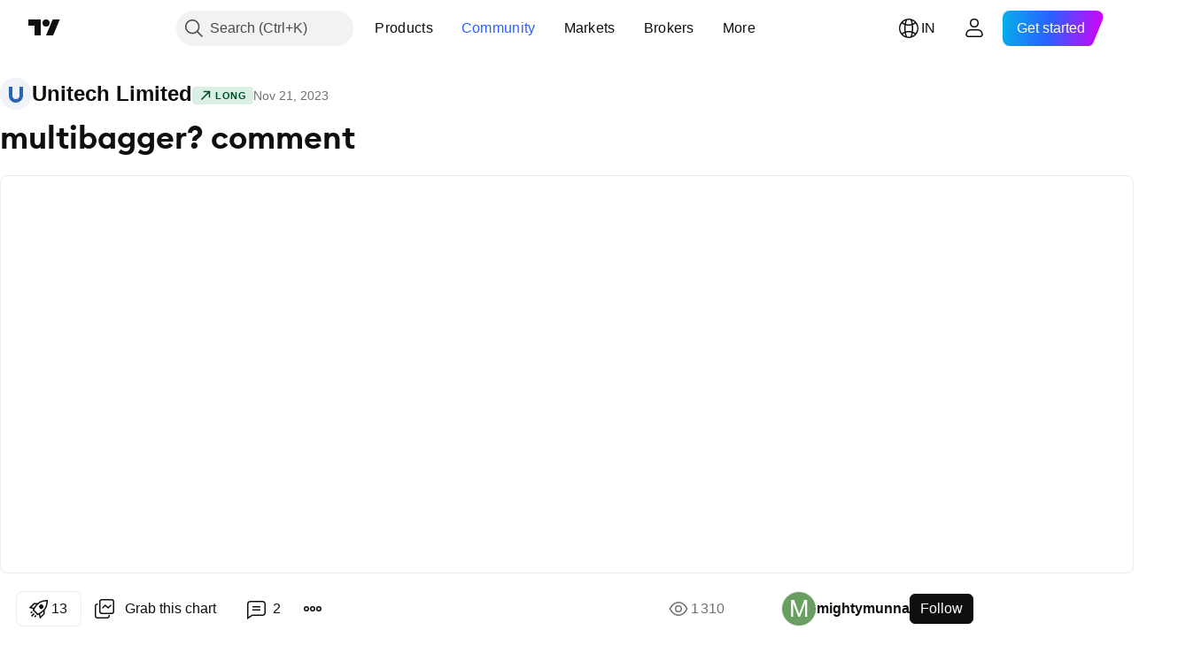

--- FILE ---
content_type: text/html; charset=utf-8
request_url: https://in.tradingview.com/chart/UNITECH/hOQoAkYj-multibagger-comment/
body_size: 73871
content:


<!DOCTYPE html>
<html lang="en" dir="ltr" class="is-not-authenticated is-not-pro  theme-light"
 data-theme="light">
<head><meta charset="utf-8" />
<meta name="viewport" content="width=device-width, initial-scale=1.0, maximum-scale=1.0, minimum-scale=1.0, user-scalable=no">	<script nonce="n5EBkUA0wdqXNcrtrrveJA==">window.initData = {};</script><title>multibagger? comment for NSE:UNITECH by mightymunna — TradingView India</title>
<!-- { block promo_footer_css_bundle } -->
		<!-- { render_css_bundle('promo_footer') } -->
		<link crossorigin="anonymous" href="https://static.tradingview.com/static/bundles/15992.6ab8fddbbeec572ad16b.css" rel="stylesheet" type="text/css"/>
	<!-- { endblock promo_footer_css_bundle } -->

	<!-- { block personal_css_bundle } -->
		<!-- render_css_bundle('base') -->
		<link crossorigin="anonymous" href="https://static.tradingview.com/static/bundles/7204.bd4a617f902d8e4336d7.css" rel="stylesheet" type="text/css"/>
<link crossorigin="anonymous" href="https://static.tradingview.com/static/bundles/77196.1ee43ed7cda5d814dba7.css" rel="stylesheet" type="text/css"/>
<link crossorigin="anonymous" href="https://static.tradingview.com/static/bundles/12874.2243f526973e835a8777.css" rel="stylesheet" type="text/css"/>
<link crossorigin="anonymous" href="https://static.tradingview.com/static/bundles/20541.ffebbd5b14e162a70fac.css" rel="stylesheet" type="text/css"/>
<link crossorigin="anonymous" href="https://static.tradingview.com/static/bundles/22691.df517de208b59f042c3b.css" rel="stylesheet" type="text/css"/>
<link crossorigin="anonymous" href="https://static.tradingview.com/static/bundles/72834.146c7925be9f43c9c767.css" rel="stylesheet" type="text/css"/>
<link crossorigin="anonymous" href="https://static.tradingview.com/static/bundles/6656.0e277b504c24d73f6420.css" rel="stylesheet" type="text/css"/>
<link crossorigin="anonymous" href="https://static.tradingview.com/static/bundles/97406.a24aa84d5466dfc219e3.css" rel="stylesheet" type="text/css"/>
<link crossorigin="anonymous" href="https://static.tradingview.com/static/bundles/51307.bb4e309d13e8ea654e19.css" rel="stylesheet" type="text/css"/>
<link crossorigin="anonymous" href="https://static.tradingview.com/static/bundles/62560.c8a32e4a427c0c57131c.css" rel="stylesheet" type="text/css"/>
<link crossorigin="anonymous" href="https://static.tradingview.com/static/bundles/28415.e6caff1a47a6c8a0f783.css" rel="stylesheet" type="text/css"/>
<link crossorigin="anonymous" href="https://static.tradingview.com/static/bundles/78820.3dc3168a8005e8c156fe.css" rel="stylesheet" type="text/css"/>
<link crossorigin="anonymous" href="https://static.tradingview.com/static/bundles/30608.1b5e0eb056a8145e2004.css" rel="stylesheet" type="text/css"/>
<link crossorigin="anonymous" href="https://static.tradingview.com/static/bundles/4857.2a0b835c9459f5e8f334.css" rel="stylesheet" type="text/css"/>
<link crossorigin="anonymous" href="https://static.tradingview.com/static/bundles/60733.515b38c2fad56295e0d7.css" rel="stylesheet" type="text/css"/>
<link crossorigin="anonymous" href="https://static.tradingview.com/static/bundles/94584.053cede951b9d64dea44.css" rel="stylesheet" type="text/css"/>
<link crossorigin="anonymous" href="https://static.tradingview.com/static/bundles/52294.8c6373aa92664b86de9e.css" rel="stylesheet" type="text/css"/>
<link crossorigin="anonymous" href="https://static.tradingview.com/static/bundles/56167.a33c76f5549cc7102e61.css" rel="stylesheet" type="text/css"/>
<link crossorigin="anonymous" href="https://static.tradingview.com/static/bundles/72373.cdd20397318c8a54ee02.css" rel="stylesheet" type="text/css"/>
<link crossorigin="anonymous" href="https://static.tradingview.com/static/bundles/68820.b0c44555783cdd4786b8.css" rel="stylesheet" type="text/css"/>
<link crossorigin="anonymous" href="https://static.tradingview.com/static/bundles/39394.1f12e32e6d4c4b83fe10.css" rel="stylesheet" type="text/css"/>
<link crossorigin="anonymous" href="https://static.tradingview.com/static/bundles/28562.e29096bd778450adbd58.css" rel="stylesheet" type="text/css"/>
<link crossorigin="anonymous" href="https://static.tradingview.com/static/bundles/19934.288c07086ff109a1d327.css" rel="stylesheet" type="text/css"/>
<link crossorigin="anonymous" href="https://static.tradingview.com/static/bundles/5911.5f96f6b3c550d3f0da23.css" rel="stylesheet" type="text/css"/>
<link crossorigin="anonymous" href="https://static.tradingview.com/static/bundles/6133.2dae60a90526a493d165.css" rel="stylesheet" type="text/css"/>
<link crossorigin="anonymous" href="https://static.tradingview.com/static/bundles/30331.315c1a91ffa92d55f559.css" rel="stylesheet" type="text/css"/>
<link crossorigin="anonymous" href="https://static.tradingview.com/static/bundles/45207.4c0489c8756499c78a5e.css" rel="stylesheet" type="text/css"/>
<link crossorigin="anonymous" href="https://static.tradingview.com/static/bundles/17644.53a8a16a13c65b9ef1b6.css" rel="stylesheet" type="text/css"/>
<link crossorigin="anonymous" href="https://static.tradingview.com/static/bundles/5347.66e97921f2de4965604d.css" rel="stylesheet" type="text/css"/>
<link crossorigin="anonymous" href="https://static.tradingview.com/static/bundles/90145.8b74b8d86218eec14871.css" rel="stylesheet" type="text/css"/>
<link crossorigin="anonymous" href="https://static.tradingview.com/static/bundles/59334.4a832facb7e57c5e13f3.css" rel="stylesheet" type="text/css"/>
<link crossorigin="anonymous" href="https://static.tradingview.com/static/bundles/91361.140a08c3b11237f684ec.css" rel="stylesheet" type="text/css"/>
<link crossorigin="anonymous" href="https://static.tradingview.com/static/bundles/3691.a607e1947cc1d6442aef.css" rel="stylesheet" type="text/css"/>
<link crossorigin="anonymous" href="https://static.tradingview.com/static/bundles/79248.b085e41549ac76222ff0.css" rel="stylesheet" type="text/css"/>
<link crossorigin="anonymous" href="https://static.tradingview.com/static/bundles/17675.7322b9d581c3bd767a8f.css" rel="stylesheet" type="text/css"/>
	<!-- { endblock personal_css_bundle } -->

	<!-- { block extra_styles } -->
	<link crossorigin="anonymous" href="https://static.tradingview.com/static/bundles/26184.a8e87c60a250a6212b03.css" rel="stylesheet" type="text/css"/>
<link crossorigin="anonymous" href="https://static.tradingview.com/static/bundles/62419.12891bfbb287744d3a89.css" rel="stylesheet" type="text/css"/>
<link crossorigin="anonymous" href="https://static.tradingview.com/static/bundles/32078.4dd8f716b361ea76fac9.css" rel="stylesheet" type="text/css"/>
<link crossorigin="anonymous" href="https://static.tradingview.com/static/bundles/50370.a1a91e4e3b8d4d56af6a.css" rel="stylesheet" type="text/css"/>
<link crossorigin="anonymous" href="https://static.tradingview.com/static/bundles/29903.89b41c884d5213432809.css" rel="stylesheet" type="text/css"/>
<link crossorigin="anonymous" href="https://static.tradingview.com/static/bundles/24840.08865a24cd22e705a127.css" rel="stylesheet" type="text/css"/>
<link crossorigin="anonymous" href="https://static.tradingview.com/static/bundles/61504.303d3d3a2eef8a440230.css" rel="stylesheet" type="text/css"/>
<link crossorigin="anonymous" href="https://static.tradingview.com/static/bundles/84592.9ad3142f13630874398c.css" rel="stylesheet" type="text/css"/>
<link crossorigin="anonymous" href="https://static.tradingview.com/static/bundles/84509.b78aa0f889805782a114.css" rel="stylesheet" type="text/css"/>
<link crossorigin="anonymous" href="https://static.tradingview.com/static/bundles/62156.ce7b2959f31f83034b45.css" rel="stylesheet" type="text/css"/>
<link crossorigin="anonymous" href="https://static.tradingview.com/static/bundles/68650.e664998b1025f8944a19.css" rel="stylesheet" type="text/css"/>
<link crossorigin="anonymous" href="https://static.tradingview.com/static/bundles/86459.a94905aa773ec52c64fa.css" rel="stylesheet" type="text/css"/>
<link crossorigin="anonymous" href="https://static.tradingview.com/static/bundles/58572.dad95b9e4df028f98405.css" rel="stylesheet" type="text/css"/>
<link crossorigin="anonymous" href="https://static.tradingview.com/static/bundles/87828.b5acda22a891bd0b8b78.css" rel="stylesheet" type="text/css"/>
<link crossorigin="anonymous" href="https://static.tradingview.com/static/bundles/81350.86c68c4067216e42a0f1.css" rel="stylesheet" type="text/css"/>
<link crossorigin="anonymous" href="https://static.tradingview.com/static/bundles/27877.826c38517eae6571304f.css" rel="stylesheet" type="text/css"/>
<link crossorigin="anonymous" href="https://static.tradingview.com/static/bundles/56254.a23f3ec5b836024b605b.css" rel="stylesheet" type="text/css"/>
<link crossorigin="anonymous" href="https://static.tradingview.com/static/bundles/18013.0655ac40c6882bf9e438.css" rel="stylesheet" type="text/css"/>
<link crossorigin="anonymous" href="https://static.tradingview.com/static/bundles/88936.d49d6f461c53e70b38bc.css" rel="stylesheet" type="text/css"/>
<link crossorigin="anonymous" href="https://static.tradingview.com/static/bundles/3406.24a50d99637b4e3bf9e7.css" rel="stylesheet" type="text/css"/>
<link crossorigin="anonymous" href="https://static.tradingview.com/static/bundles/54123.b37eaf239cea1a4a4b98.css" rel="stylesheet" type="text/css"/>
<link crossorigin="anonymous" href="https://static.tradingview.com/static/bundles/14544.83eca2c4704f4649b7a3.css" rel="stylesheet" type="text/css"/>
<link crossorigin="anonymous" href="https://static.tradingview.com/static/bundles/31069.c75dd2e4bc4003a8d3c6.css" rel="stylesheet" type="text/css"/>
<link crossorigin="anonymous" href="https://static.tradingview.com/static/bundles/67877.2fb5f6f3eb739c16078d.css" rel="stylesheet" type="text/css"/>
<link crossorigin="anonymous" href="https://static.tradingview.com/static/bundles/50553.3ab347d4bc9cadf8d238.css" rel="stylesheet" type="text/css"/>
<link crossorigin="anonymous" href="https://static.tradingview.com/static/bundles/75070.42c5ad63db6e22dd1780.css" rel="stylesheet" type="text/css"/>
<link crossorigin="anonymous" href="https://static.tradingview.com/static/bundles/85379.e2d0f6189d763981c46b.css" rel="stylesheet" type="text/css"/>
<link crossorigin="anonymous" href="https://static.tradingview.com/static/bundles/62882.bb7416e25ce047652be6.css" rel="stylesheet" type="text/css"/>
<link crossorigin="anonymous" href="https://static.tradingview.com/static/bundles/11285.2ad4e54f72ca1dbe5a12.css" rel="stylesheet" type="text/css"/>
<link crossorigin="anonymous" href="https://static.tradingview.com/static/bundles/14142.fa043cf9d22075746ca7.css" rel="stylesheet" type="text/css"/>
<link crossorigin="anonymous" href="https://static.tradingview.com/static/bundles/70835.249d27fbf7cfdf5dfd83.css" rel="stylesheet" type="text/css"/>
<link crossorigin="anonymous" href="https://static.tradingview.com/static/bundles/92124.5845fa80448b407d32ec.css" rel="stylesheet" type="text/css"/>
<link crossorigin="anonymous" href="https://static.tradingview.com/static/bundles/98703.a2b02fc165a1c32d442e.css" rel="stylesheet" type="text/css"/>
<link crossorigin="anonymous" href="https://static.tradingview.com/static/bundles/65644.82e6d18dc48a569d26eb.css" rel="stylesheet" type="text/css"/>
<link crossorigin="anonymous" href="https://static.tradingview.com/static/bundles/5605.7992e8c447118cda6e67.css" rel="stylesheet" type="text/css"/>
<link crossorigin="anonymous" href="https://static.tradingview.com/static/bundles/57014.5d64ece78149214e8812.css" rel="stylesheet" type="text/css"/>
<link crossorigin="anonymous" href="https://static.tradingview.com/static/bundles/96133.507ceb094fe735b3e439.css" rel="stylesheet" type="text/css"/>
<link crossorigin="anonymous" href="https://static.tradingview.com/static/bundles/85992.24dc3e7280c9494642a6.css" rel="stylesheet" type="text/css"/>
<link crossorigin="anonymous" href="https://static.tradingview.com/static/bundles/52665.005deab1142faaf7462d.css" rel="stylesheet" type="text/css"/>
<link crossorigin="anonymous" href="https://static.tradingview.com/static/bundles/96614.aa36a3e7cbd35864ab1c.css" rel="stylesheet" type="text/css"/>
<link crossorigin="anonymous" href="https://static.tradingview.com/static/bundles/78698.9e07627cdc60a2c13dc3.css" rel="stylesheet" type="text/css"/>
<link crossorigin="anonymous" href="https://static.tradingview.com/static/bundles/96946.664cb7df376aef027378.css" rel="stylesheet" type="text/css"/>
<link crossorigin="anonymous" href="https://static.tradingview.com/static/bundles/94425.e8a11b1164ed8f31863d.css" rel="stylesheet" type="text/css"/>
<link crossorigin="anonymous" href="https://static.tradingview.com/static/bundles/30931.b2e7517523adce965dba.css" rel="stylesheet" type="text/css"/>
<link crossorigin="anonymous" href="https://static.tradingview.com/static/bundles/13619.8ac06c6d6672271c5f68.css" rel="stylesheet" type="text/css"/>
<link crossorigin="anonymous" href="https://static.tradingview.com/static/bundles/12748.199034cf25af72be11eb.css" rel="stylesheet" type="text/css"/>
<link crossorigin="anonymous" href="https://static.tradingview.com/static/bundles/66857.843c3e887cfdf130d542.css" rel="stylesheet" type="text/css"/>
<link crossorigin="anonymous" href="https://static.tradingview.com/static/bundles/18350.e409f558fe163ea9a3de.css" rel="stylesheet" type="text/css"/>
<link crossorigin="anonymous" href="https://static.tradingview.com/static/bundles/92112.db4c9d5652778b489aaa.css" rel="stylesheet" type="text/css"/>
<link crossorigin="anonymous" href="https://static.tradingview.com/static/bundles/68448.f611cd4d950c54a2caec.css" rel="stylesheet" type="text/css"/>
<link crossorigin="anonymous" href="https://static.tradingview.com/static/bundles/24309.848f88391da875ceb2a3.css" rel="stylesheet" type="text/css"/>
<link crossorigin="anonymous" href="https://static.tradingview.com/static/bundles/32388.e2ac42d074266d6f4cc4.css" rel="stylesheet" type="text/css"/>
<link crossorigin="anonymous" href="https://static.tradingview.com/static/bundles/2298.e4906aeeda8c192efa8f.css" rel="stylesheet" type="text/css"/>
<link crossorigin="anonymous" href="https://static.tradingview.com/static/bundles/6811.4ca141638fbeaa002769.css" rel="stylesheet" type="text/css"/>
<link crossorigin="anonymous" href="https://static.tradingview.com/static/bundles/34022.f218afa7d02ef496982b.css" rel="stylesheet" type="text/css"/>
<link crossorigin="anonymous" href="https://static.tradingview.com/static/bundles/9313.ef5d27e92eb3d48dab23.css" rel="stylesheet" type="text/css"/>
<link crossorigin="anonymous" href="https://static.tradingview.com/static/bundles/87844.a89d3d49f869720ebbba.css" rel="stylesheet" type="text/css"/>
<link crossorigin="anonymous" href="https://static.tradingview.com/static/bundles/79780.84d89360ede6a350ded3.css" rel="stylesheet" type="text/css"/>
<link crossorigin="anonymous" href="https://static.tradingview.com/static/bundles/50694.e8c29c22063c80408cca.css" rel="stylesheet" type="text/css"/>
<link crossorigin="anonymous" href="https://static.tradingview.com/static/bundles/22969.c32eeb1152afcd97b12e.css" rel="stylesheet" type="text/css"/>
<link crossorigin="anonymous" href="https://static.tradingview.com/static/bundles/83580.fdc9454547343089f3c6.css" rel="stylesheet" type="text/css"/>
<link crossorigin="anonymous" href="https://static.tradingview.com/static/bundles/20789.ab5c2b3cb921527e4170.css" rel="stylesheet" type="text/css"/>
<link crossorigin="anonymous" href="https://static.tradingview.com/static/bundles/29592.6154c4943032cbc1f19b.css" rel="stylesheet" type="text/css"/>
<link crossorigin="anonymous" href="https://static.tradingview.com/static/bundles/31916.57160ac113283e720311.css" rel="stylesheet" type="text/css"/>
<link crossorigin="anonymous" href="https://static.tradingview.com/static/bundles/55174.dc96c4d047ce06b033ba.css" rel="stylesheet" type="text/css"/>
<link crossorigin="anonymous" href="https://static.tradingview.com/static/bundles/5969.21c839e51d9fe09bc1ad.css" rel="stylesheet" type="text/css"/>
<link crossorigin="anonymous" href="https://static.tradingview.com/static/bundles/26149.58e3d28c4207f0232d45.css" rel="stylesheet" type="text/css"/>
<link crossorigin="anonymous" href="https://static.tradingview.com/static/bundles/83332.323d337a96ea2d0d1f5b.css" rel="stylesheet" type="text/css"/>
<link crossorigin="anonymous" href="https://static.tradingview.com/static/bundles/5769.b3335017ad0d222109e8.css" rel="stylesheet" type="text/css"/>
<link crossorigin="anonymous" href="https://static.tradingview.com/static/bundles/49022.455c0a58d3762d16e782.css" rel="stylesheet" type="text/css"/>
<link crossorigin="anonymous" href="https://static.tradingview.com/static/bundles/38582.2b62a108282b3e90d95c.css" rel="stylesheet" type="text/css"/>
<link crossorigin="anonymous" href="https://static.tradingview.com/static/bundles/15001.aa02a2d96f821d501dba.css" rel="stylesheet" type="text/css"/>
<link crossorigin="anonymous" href="https://static.tradingview.com/static/bundles/75432.cee64bd18eb72dd37b3d.css" rel="stylesheet" type="text/css"/>
<link crossorigin="anonymous" href="https://static.tradingview.com/static/bundles/43165.f500e435f461fabe05f6.css" rel="stylesheet" type="text/css"/>
<link crossorigin="anonymous" href="https://static.tradingview.com/static/bundles/70571.51824f94f04f357f27ed.css" rel="stylesheet" type="text/css"/>
<link crossorigin="anonymous" href="https://static.tradingview.com/static/bundles/6695.1ea7d74fa789f5e3b9c4.css" rel="stylesheet" type="text/css"/>
<link crossorigin="anonymous" href="https://static.tradingview.com/static/bundles/42734.28212819357e05bc15ab.css" rel="stylesheet" type="text/css"/>
<link crossorigin="anonymous" href="https://static.tradingview.com/static/bundles/97915.5b2ef44e883aedf9ee07.css" rel="stylesheet" type="text/css"/>
<link crossorigin="anonymous" href="https://static.tradingview.com/static/bundles/35229.f7d16c2e8bbca89e1d2b.css" rel="stylesheet" type="text/css"/>
<link crossorigin="anonymous" href="https://static.tradingview.com/static/bundles/49468.bd38a05bcbe9f63005d5.css" rel="stylesheet" type="text/css"/>
<link crossorigin="anonymous" href="https://static.tradingview.com/static/bundles/16543.7bcb96fa677df6654c99.css" rel="stylesheet" type="text/css"/>
<link crossorigin="anonymous" href="https://static.tradingview.com/static/bundles/78076.434b6268f44aba75e190.css" rel="stylesheet" type="text/css"/>
<link crossorigin="anonymous" href="https://static.tradingview.com/static/bundles/68844.662507d10a58f51f962f.css" rel="stylesheet" type="text/css"/>
<link crossorigin="anonymous" href="https://static.tradingview.com/static/bundles/78806.af4707505f695c7b7e7e.css" rel="stylesheet" type="text/css"/>
<link crossorigin="anonymous" href="https://static.tradingview.com/static/bundles/67957.26bd3f4dca9113e5bd92.css" rel="stylesheet" type="text/css"/>
<link crossorigin="anonymous" href="https://static.tradingview.com/static/bundles/95626.0b382ed55589e98e3418.css" rel="preload" as="style"/>
<link crossorigin="anonymous" href="https://static.tradingview.com/static/bundles/4876.8876d8fb744d67484f1f.css" rel="preload" as="style"/>
<link crossorigin="anonymous" href="https://static.tradingview.com/static/bundles/79185.94b15842cd307f061854.css" rel="preload" as="style"/>
<link crossorigin="anonymous" href="https://static.tradingview.com/static/bundles/49822.f499cfafbc0a791ec49e.css" rel="preload" as="style"/>
	<!-- { endblock extra_styles } --><script nonce="n5EBkUA0wdqXNcrtrrveJA==">
	window.locale = 'in';
	window.language = 'en';
</script>
	<!-- { block promo_footer_js_bundle } -->
		<!-- { render_js_bundle('promo_footer') } -->
		<link crossorigin="anonymous" href="https://static.tradingview.com/static/bundles/en.4786.a618592c61ccf653aaab.js" rel="preload" as="script"/>
<link crossorigin="anonymous" href="https://static.tradingview.com/static/bundles/25096.8041f8d54d0af06b1dc2.js" rel="preload" as="script"/>
<link crossorigin="anonymous" href="https://static.tradingview.com/static/bundles/promo_footer.ad4cc06e168361f60581.js" rel="preload" as="script"/><script crossorigin="anonymous" src="https://static.tradingview.com/static/bundles/en.4786.a618592c61ccf653aaab.js" defer></script>
<script crossorigin="anonymous" src="https://static.tradingview.com/static/bundles/25096.8041f8d54d0af06b1dc2.js" defer></script>
<script crossorigin="anonymous" src="https://static.tradingview.com/static/bundles/promo_footer.ad4cc06e168361f60581.js" defer></script>
	<!-- { endblock promo_footer_js_bundle } -->

	<!-- { block personal_js_bundle } -->
		<!-- render_js_bundle('base') -->
		<link crossorigin="anonymous" href="https://static.tradingview.com/static/bundles/runtime.6cb9cd32756921447a57.js" rel="preload" as="script"/>
<link crossorigin="anonymous" href="https://static.tradingview.com/static/bundles/en.68425.199a143bb5872cb2bab2.js" rel="preload" as="script"/>
<link crossorigin="anonymous" href="https://static.tradingview.com/static/bundles/32227.d826c45d2d27f2ff4314.js" rel="preload" as="script"/>
<link crossorigin="anonymous" href="https://static.tradingview.com/static/bundles/77507.fb006c0c7a02051cf5cd.js" rel="preload" as="script"/>
<link crossorigin="anonymous" href="https://static.tradingview.com/static/bundles/22665.48cd37ebd902e7c711e1.js" rel="preload" as="script"/>
<link crossorigin="anonymous" href="https://static.tradingview.com/static/bundles/12886.7be7542f140baf734d79.js" rel="preload" as="script"/>
<link crossorigin="anonymous" href="https://static.tradingview.com/static/bundles/22023.035d84389dc598280aca.js" rel="preload" as="script"/>
<link crossorigin="anonymous" href="https://static.tradingview.com/static/bundles/2373.7f1c5f402e07b6f9d0b4.js" rel="preload" as="script"/>
<link crossorigin="anonymous" href="https://static.tradingview.com/static/bundles/62134.57ec9cb3f1548c6e710a.js" rel="preload" as="script"/>
<link crossorigin="anonymous" href="https://static.tradingview.com/static/bundles/8875.0da40c2dfdf4c802056a.js" rel="preload" as="script"/>
<link crossorigin="anonymous" href="https://static.tradingview.com/static/bundles/68134.1a849122bb45cbd1c259.js" rel="preload" as="script"/>
<link crossorigin="anonymous" href="https://static.tradingview.com/static/bundles/93243.d16dcf8fc50e14d67819.js" rel="preload" as="script"/>
<link crossorigin="anonymous" href="https://static.tradingview.com/static/bundles/42118.f7b52802db736ccb9e43.js" rel="preload" as="script"/>
<link crossorigin="anonymous" href="https://static.tradingview.com/static/bundles/32378.b87f7c1aed020f9c3427.js" rel="preload" as="script"/>
<link crossorigin="anonymous" href="https://static.tradingview.com/static/bundles/72378.3b3a6479c619d9dc301d.js" rel="preload" as="script"/>
<link crossorigin="anonymous" href="https://static.tradingview.com/static/bundles/23298.0b1a2a8df7ae6c4f9aff.js" rel="preload" as="script"/>
<link crossorigin="anonymous" href="https://static.tradingview.com/static/bundles/91834.0ccf53f0cd3ea6b81325.js" rel="preload" as="script"/>
<link crossorigin="anonymous" href="https://static.tradingview.com/static/bundles/89095.3ab48a479af4fb14ac29.js" rel="preload" as="script"/>
<link crossorigin="anonymous" href="https://static.tradingview.com/static/bundles/70241.c2151fc4512ad7ff434e.js" rel="preload" as="script"/>
<link crossorigin="anonymous" href="https://static.tradingview.com/static/bundles/base.c4018f69bc63b81fcfad.js" rel="preload" as="script"/><script crossorigin="anonymous" src="https://static.tradingview.com/static/bundles/runtime.6cb9cd32756921447a57.js" defer></script>
<script crossorigin="anonymous" src="https://static.tradingview.com/static/bundles/en.68425.199a143bb5872cb2bab2.js" defer></script>
<script crossorigin="anonymous" src="https://static.tradingview.com/static/bundles/32227.d826c45d2d27f2ff4314.js" defer></script>
<script crossorigin="anonymous" src="https://static.tradingview.com/static/bundles/77507.fb006c0c7a02051cf5cd.js" defer></script>
<script crossorigin="anonymous" src="https://static.tradingview.com/static/bundles/22665.48cd37ebd902e7c711e1.js" defer></script>
<script crossorigin="anonymous" src="https://static.tradingview.com/static/bundles/12886.7be7542f140baf734d79.js" defer></script>
<script crossorigin="anonymous" src="https://static.tradingview.com/static/bundles/22023.035d84389dc598280aca.js" defer></script>
<script crossorigin="anonymous" src="https://static.tradingview.com/static/bundles/2373.7f1c5f402e07b6f9d0b4.js" defer></script>
<script crossorigin="anonymous" src="https://static.tradingview.com/static/bundles/62134.57ec9cb3f1548c6e710a.js" defer></script>
<script crossorigin="anonymous" src="https://static.tradingview.com/static/bundles/8875.0da40c2dfdf4c802056a.js" defer></script>
<script crossorigin="anonymous" src="https://static.tradingview.com/static/bundles/68134.1a849122bb45cbd1c259.js" defer></script>
<script crossorigin="anonymous" src="https://static.tradingview.com/static/bundles/93243.d16dcf8fc50e14d67819.js" defer></script>
<script crossorigin="anonymous" src="https://static.tradingview.com/static/bundles/42118.f7b52802db736ccb9e43.js" defer></script>
<script crossorigin="anonymous" src="https://static.tradingview.com/static/bundles/32378.b87f7c1aed020f9c3427.js" defer></script>
<script crossorigin="anonymous" src="https://static.tradingview.com/static/bundles/72378.3b3a6479c619d9dc301d.js" defer></script>
<script crossorigin="anonymous" src="https://static.tradingview.com/static/bundles/23298.0b1a2a8df7ae6c4f9aff.js" defer></script>
<script crossorigin="anonymous" src="https://static.tradingview.com/static/bundles/91834.0ccf53f0cd3ea6b81325.js" defer></script>
<script crossorigin="anonymous" src="https://static.tradingview.com/static/bundles/89095.3ab48a479af4fb14ac29.js" defer></script>
<script crossorigin="anonymous" src="https://static.tradingview.com/static/bundles/70241.c2151fc4512ad7ff434e.js" defer></script>
<script crossorigin="anonymous" src="https://static.tradingview.com/static/bundles/base.c4018f69bc63b81fcfad.js" defer></script>
	<!-- { endblock personal_js_bundle } -->

	<!-- { block additional_js_bundle } -->
	<!-- { endblock additional_js_bundle } -->	<script nonce="n5EBkUA0wdqXNcrtrrveJA==">
		window.initData = window.initData || {};
		window.initData.theme = "light";
			(()=>{"use strict";const t=/(?:^|;)\s*theme=(dark|light)(?:;|$)|$/.exec(document.cookie)[1];t&&(document.documentElement.classList.toggle("theme-dark","dark"===t),document.documentElement.classList.toggle("theme-light","light"===t),document.documentElement.dataset.theme=t,window.initData=window.initData||{},window.initData.theme=t)})();
	</script>
	<script nonce="n5EBkUA0wdqXNcrtrrveJA==">
		(()=>{"use strict";"undefined"!=typeof window&&"undefined"!=typeof navigator&&/mac/i.test(navigator.platform)&&document.documentElement.classList.add("mac_os_system")})();
	</script>

	<script nonce="n5EBkUA0wdqXNcrtrrveJA==">var environment = "battle";
		window.WS_HOST_PING_REQUIRED = true;
		window.BUILD_TIME = "2026-01-26T12:11:15";
		window.WEBSOCKET_HOST = "data.tradingview.com";
		window.WEBSOCKET_PRO_HOST = "prodata.tradingview.com";
		window.WEBSOCKET_HOST_FOR_DEEP_BACKTESTING = "history-data.tradingview.com";
		window.WIDGET_HOST = "https://www.tradingview-widget.com";
		window.TradingView = window.TradingView || {};
	</script>

	<link rel="conversions-config" href="https://s3.tradingview.com/conversions_en.json">
	<link rel="metrics-config" href="https://scanner-backend.tradingview.com/enum/ordered?id=metrics_full_name,metrics&lang=en&label-product=ytm-metrics-plan.json" crossorigin>

	<script nonce="n5EBkUA0wdqXNcrtrrveJA==">
		(()=>{"use strict";function e(e,t=!1){const{searchParams:n}=new URL(String(location));let s="true"===n.get("mobileapp_new"),o="true"===n.get("mobileapp");if(!t){const e=function(e){const t=e+"=",n=document.cookie.split(";");for(let e=0;e<n.length;e++){let s=n[e];for(;" "===s.charAt(0);)s=s.substring(1,s.length);if(0===s.indexOf(t))return s.substring(t.length,s.length)}return null}("tv_app")||"";s||=["android","android_nps"].includes(e),o||="ios"===e}return!("new"!==e&&"any"!==e||!s)||!("new"===e||!o)}const t="undefined"!=typeof window&&"undefined"!=typeof navigator,n=t&&"ontouchstart"in window,s=(t&&n&&window,t&&(n||navigator.maxTouchPoints),t&&window.chrome&&window.chrome.runtime,t&&window.navigator.userAgent.toLowerCase().indexOf("firefox"),t&&/\sEdge\/\d\d\b/.test(navigator.userAgent),t&&Boolean(navigator.vendor)&&navigator.vendor.indexOf("Apple")>-1&&-1===navigator.userAgent.indexOf("CriOS")&&navigator.userAgent.indexOf("FxiOS"),t&&/mac/i.test(navigator.platform),t&&/Win32|Win64/i.test(navigator.platform),t&&/Linux/i.test(navigator.platform),t&&/Android/i.test(navigator.userAgent)),o=t&&/BlackBerry/i.test(navigator.userAgent),i=t&&/iPhone|iPad|iPod/.test(navigator.platform),c=t&&/Opera Mini/i.test(navigator.userAgent),r=t&&("MacIntel"===navigator.platform&&navigator.maxTouchPoints>1||/iPad/.test(navigator.platform)),a=s||o||i||c,h=window.TradingView=window.TradingView||{};const _={Android:()=>s,BlackBerry:()=>o,iOS:()=>i,Opera:()=>c,isIPad:()=>r,any:()=>a};h.isMobile=_;const l=new Map;function d(){const e=window.location.pathname,t=window.location.host,n=`${t}${e}`;return l.has(n)||l.set(n,function(e,t){const n=["^widget-docs"];for(const e of n)if(new RegExp(e).test(t))return!0;const s=["^widgetembed/?$","^cmewidgetembed/?$","^([0-9a-zA-Z-]+)/widgetembed/?$","^([0-9a-zA-Z-]+)/widgetstatic/?$","^([0-9a-zA-Z-]+)?/?mediumwidgetembed/?$","^twitter-chart/?$","^telegram/chart/?$","^embed/([0-9a-zA-Z]{8})/?$","^widgetpopup/?$","^extension/?$","^idea-popup/?$","^hotlistswidgetembed/?$","^([0-9a-zA-Z-]+)/hotlistswidgetembed/?$","^marketoverviewwidgetembed/?$","^([0-9a-zA-Z-]+)/marketoverviewwidgetembed/?$","^eventswidgetembed/?$","^tickerswidgetembed/?$","^forexcrossrateswidgetembed/?$","^forexheatmapwidgetembed/?$","^marketquoteswidgetembed/?$","^screenerwidget/?$","^cryptomktscreenerwidget/?$","^([0-9a-zA-Z-]+)/cryptomktscreenerwidget/?$","^([0-9a-zA-Z-]+)/marketquoteswidgetembed/?$","^technical-analysis-widget-embed/$","^singlequotewidgetembed/?$","^([0-9a-zA-Z-]+)/singlequotewidgetembed/?$","^embed-widget/([0-9a-zA-Z-]+)/(([0-9a-zA-Z-]+)/)?$","^widget-docs/([0-9a-zA-Z-]+)/([0-9a-zA-Z-/]+)?$"],o=e.replace(/^\//,"");let i;for(let e=s.length-1;e>=0;e--)if(i=new RegExp(s[e]),i.test(o))return!0;return!1}(e,t)),l.get(n)??!1}h.onWidget=d;const g=()=>{},u="~m~";class m{constructor(e,t={}){this.sessionid=null,this.connected=!1,this._timeout=null,this._base=e,this._options={timeout:t.timeout||2e4,connectionType:t.connectionType}}connect(){this._socket=new WebSocket(this._prepareUrl()),this._socket.onmessage=e=>{
if("string"!=typeof e.data)throw new TypeError(`The WebSocket message should be a string. Recieved ${Object.prototype.toString.call(e.data)}`);this._onData(e.data)},this._socket.onclose=this._onClose.bind(this),this._socket.onerror=this._onError.bind(this)}send(e){this._socket&&this._socket.send(this._encode(e))}disconnect(){this._clearIdleTimeout(),this._socket&&(this._socket.onmessage=g,this._socket.onclose=g,this._socket.onerror=g,this._socket.close())}_clearIdleTimeout(){null!==this._timeout&&(clearTimeout(this._timeout),this._timeout=null)}_encode(e){let t,n="";const s=Array.isArray(e)?e:[e],o=s.length;for(let e=0;e<o;e++)t=null===s[e]||void 0===s[e]?"":m._stringify(s[e]),n+=u+t.length+u+t;return n}_decode(e){const t=[];let n,s;do{if(e.substring(0,3)!==u)return t;n="",s="";const o=(e=e.substring(3)).length;for(let t=0;t<o;t++){if(s=Number(e.substring(t,t+1)),Number(e.substring(t,t+1))!==s){e=e.substring(n.length+3),n=Number(n);break}n+=s}t.push(e.substring(0,n)),e=e.substring(n)}while(""!==e);return t}_onData(e){this._setTimeout();const t=this._decode(e),n=t.length;for(let e=0;e<n;e++)this._onMessage(t[e])}_setTimeout(){this._clearIdleTimeout(),this._timeout=setTimeout(this._onTimeout.bind(this),this._options.timeout)}_onTimeout(){this.disconnect(),this._onDisconnect({code:4e3,reason:"socket.io timeout",wasClean:!1})}_onMessage(e){this.sessionid?this._checkIfHeartbeat(e)?this._onHeartbeat(e.slice(3)):this._checkIfJson(e)?this._base.onMessage(JSON.parse(e.slice(3))):this._base.onMessage(e):(this.sessionid=e,this._onConnect())}_checkIfHeartbeat(e){return this._checkMessageType(e,"h")}_checkIfJson(e){return this._checkMessageType(e,"j")}_checkMessageType(e,t){return e.substring(0,3)==="~"+t+"~"}_onHeartbeat(e){this.send("~h~"+e)}_onConnect(){this.connected=!0,this._base.onConnect()}_onDisconnect(e){this._clear(),this._base.onDisconnect(e),this.sessionid=null}_clear(){this.connected=!1}_prepareUrl(){const t=w(this._base.host);if(t.pathname+="socket.io/websocket",t.protocol="wss:",t.searchParams.append("from",window.location.pathname.slice(1,50)),t.searchParams.append("date",window.BUILD_TIME||""),e("any")&&t.searchParams.append("client","mobile"),this._options.connectionType&&t.searchParams.append("type",this._options.connectionType),window.WEBSOCKET_PARAMS_ANALYTICS){const{ws_page_uri:e,ws_ancestor_origin:n}=window.WEBSOCKET_PARAMS_ANALYTICS;e&&t.searchParams.append("page-uri",e),n&&t.searchParams.append("ancestor-origin",n)}const n=window.location.search.includes("widget_token")||window.location.hash.includes("widget_token");return d()||n||t.searchParams.append("auth","sessionid"),t.href}_onClose(e){this._clearIdleTimeout(),this._onDisconnect(e)}_onError(e){this._clearIdleTimeout(),this._clear(),this._base.emit("error",[e]),this.sessionid=null}static _stringify(e){return"[object Object]"===Object.prototype.toString.call(e)?"~j~"+JSON.stringify(e):String(e)}}class p{constructor(e,t){this.host=e,this._connecting=!1,this._events={},this.transport=this._getTransport(t)}isConnected(){
return!!this.transport&&this.transport.connected}isConnecting(){return this._connecting}connect(){this.isConnected()||(this._connecting&&this.disconnect(),this._connecting=!0,this.transport.connect())}send(e){this.transport&&this.transport.connected&&this.transport.send(e)}disconnect(){this.transport&&this.transport.disconnect()}on(e,t){e in this._events||(this._events[e]=[]),this._events[e].push(t)}offAll(){this._events={}}onMessage(e){this.emit("message",[e])}emit(e,t=[]){if(e in this._events){const n=this._events[e].concat(),s=n.length;for(let e=0;e<s;e++)n[e].apply(this,t)}}onConnect(){this.clear(),this.emit("connect")}onDisconnect(e){this.emit("disconnect",[e])}clear(){this._connecting=!1}_getTransport(e){return new m(this,e)}}function w(e){const t=-1!==e.indexOf("/")?new URL(e):new URL("wss://"+e);if("wss:"!==t.protocol&&"https:"!==t.protocol)throw new Error("Invalid websocket base "+e);return t.pathname.endsWith("/")||(t.pathname+="/"),t.search="",t.username="",t.password="",t}const k="undefined"!=typeof window&&Number(window.TELEMETRY_WS_ERROR_LOGS_THRESHOLD)||0;class f{constructor(e,t={}){this._queueStack=[],this._logsQueue=[],this._telemetryObjectsQueue=[],this._reconnectCount=0,this._redirectCount=0,this._errorsCount=0,this._errorsInfoSent=!1,this._connectionStart=null,this._connectionEstablished=null,this._reconnectTimeout=null,this._onlineCancellationToken=null,this._isConnectionForbidden=!1,this._initialHost=t.initialHost||null,this._suggestedHost=e,this._proHost=t.proHost,this._reconnectHost=t.reconnectHost,this._noReconnectAfterTimeout=!0===t.noReconnectAfterTimeout,this._dataRequestTimeout=t.dataRequestTimeout,this._connectionType=t.connectionType,this._doConnect(),t.pingRequired&&-1===window.location.search.indexOf("noping")&&this._startPing()}connect(){this._tryConnect()}resetCounters(){this._reconnectCount=0,this._redirectCount=0}setLogger(e,t){this._logger=e,this._getLogHistory=t,this._flushLogs()}setTelemetry(e){this._telemetry=e,this._telemetry.reportSent.subscribe(this,this._onTelemetrySent),this._flushTelemetry()}onReconnect(e){this._onReconnect=e}isConnected(){return!!this._socket&&this._socket.isConnected()}isConnecting(){return!!this._socket&&this._socket.isConnecting()}on(e,t){return!!this._socket&&("connect"===e&&this._socket.isConnected()?t():"disconnect"===e?this._disconnectCallbacks.push(t):this._socket.on(e,t),!0)}getSessionId(){return this._socket&&this._socket.transport?this._socket.transport.sessionid:null}send(e){return this.isConnected()?(this._socket.send(e),!0):(this._queueMessage(e),!1)}getConnectionEstablished(){return this._connectionEstablished}getHost(){const e=this._tryGetProHost();return null!==e?e:this._reconnectHost&&this._reconnectCount>3?this._reconnectHost:this._suggestedHost}getReconnectCount(){return this._reconnectCount}getRedirectCount(){return this._redirectCount}getConnectionStart(){return this._connectionStart}disconnect(){this._clearReconnectTimeout(),(this.isConnected()||this.isConnecting())&&(this._propagateDisconnect(),this._disconnectCallbacks=[],
this._closeSocket())}forbidConnection(){this._isConnectionForbidden=!0,this.disconnect()}allowConnection(){this._isConnectionForbidden=!1,this.connect()}isMaxRedirects(){return this._redirectCount>=20}isMaxReconnects(){return this._reconnectCount>=20}getPingInfo(){return this._pingInfo||null}_tryGetProHost(){return window.TradingView&&window.TradingView.onChartPage&&"battle"===window.environment&&!this._redirectCount&&-1===window.location.href.indexOf("ws_host")?this._initialHost?this._initialHost:void 0!==window.user&&window.user.pro_plan?this._proHost||this._suggestedHost:null:null}_queueMessage(e){0===this._queueStack.length&&this._logMessage(0,"Socket is not connected. Queued a message"),this._queueStack.push(e)}_processMessageQueue(){0!==this._queueStack.length&&(this._logMessage(0,"Processing queued messages"),this._queueStack.forEach(this.send.bind(this)),this._logMessage(0,"Processed "+this._queueStack.length+" messages"),this._queueStack=[])}_onDisconnect(e){this._noReconnectAfterTimeout||null!==this._reconnectTimeout||(this._reconnectTimeout=setTimeout(this._tryReconnect.bind(this),5e3)),this._clearOnlineCancellationToken();let t="disconnect session:"+this.getSessionId();e&&(t+=", code:"+e.code+", reason:"+e.reason,1005===e.code&&this._sendTelemetry("websocket_code_1005")),this._logMessage(0,t),this._propagateDisconnect(e),this._closeSocket(),this._queueStack=[]}_closeSocket(){null!==this._socket&&(this._socket.offAll(),this._socket.disconnect(),this._socket=null)}_logMessage(e,t){const n={method:e,message:t};this._logger?this._flushLogMessage(n):(n.message=`[${(new Date).toISOString()}] ${n.message}`,this._logsQueue.push(n))}_flushLogMessage(e){switch(e.method){case 2:this._logger.logDebug(e.message);break;case 3:this._logger.logError(e.message);break;case 0:this._logger.logInfo(e.message);break;case 1:this._logger.logNormal(e.message)}}_flushLogs(){this._flushLogMessage({method:1,message:"messages from queue. Start."}),this._logsQueue.forEach((e=>{this._flushLogMessage(e)})),this._flushLogMessage({method:1,message:"messages from queue. End."}),this._logsQueue=[]}_sendTelemetry(e,t){const n={event:e,params:t};this._telemetry?this._flushTelemetryObject(n):this._telemetryObjectsQueue.push(n)}_flushTelemetryObject(e){this._telemetry.sendChartReport(e.event,e.params,!1)}_flushTelemetry(){this._telemetryObjectsQueue.forEach((e=>{this._flushTelemetryObject(e)})),this._telemetryObjectsQueue=[]}_doConnect(){this._socket&&(this._socket.isConnected()||this._socket.isConnecting())||(this._clearOnlineCancellationToken(),this._host=this.getHost(),this._socket=new p(this._host,{timeout:this._dataRequestTimeout,connectionType:this._connectionType}),this._logMessage(0,"Connecting to "+this._host),this._bindEvents(),this._disconnectCallbacks=[],this._connectionStart=performance.now(),this._connectionEstablished=null,this._socket.connect(),performance.mark("SWSC",{detail:"Start WebSocket connection"}),this._socket.on("connect",(()=>{performance.mark("EWSC",{detail:"End WebSocket connection"}),
performance.measure("WebSocket connection delay","SWSC","EWSC")})))}_propagateDisconnect(e){const t=this._disconnectCallbacks.length;for(let n=0;n<t;n++)this._disconnectCallbacks[n](e||{})}_bindEvents(){this._socket&&(this._socket.on("connect",(()=>{const e=this.getSessionId();if("string"==typeof e){const t=JSON.parse(e);if(t.redirect)return this._redirectCount+=1,this._suggestedHost=t.redirect,this.isMaxRedirects()&&this._sendTelemetry("redirect_bailout"),void this._redirect()}this._connectionEstablished=performance.now(),this._processMessageQueue(),this._logMessage(0,"connect session:"+e)})),this._socket.on("disconnect",this._onDisconnect.bind(this)),this._socket.on("close",this._onDisconnect.bind(this)),this._socket.on("error",(e=>{this._logMessage(0,new Date+" session:"+this.getSessionId()+" websocket error:"+JSON.stringify(e)),this._sendTelemetry("websocket_error"),this._errorsCount++,!this._errorsInfoSent&&this._errorsCount>=k&&(void 0!==this._lastConnectCallStack&&(this._sendTelemetry("websocket_error_connect_stack",{text:this._lastConnectCallStack}),delete this._lastConnectCallStack),void 0!==this._getLogHistory&&this._sendTelemetry("websocket_error_log",{text:this._getLogHistory(50).join("\n")}),this._errorsInfoSent=!0)})))}_redirect(){this.disconnect(),this._reconnectWhenOnline()}_tryReconnect(){this._tryConnect()&&(this._reconnectCount+=1)}_tryConnect(){return!this._isConnectionForbidden&&(this._clearReconnectTimeout(),this._lastConnectCallStack=new Error(`WebSocket connect stack. Is connected: ${this.isConnected()}.`).stack||"",!this.isConnected()&&(this.disconnect(),this._reconnectWhenOnline(),!0))}_clearOnlineCancellationToken(){this._onlineCancellationToken&&(this._onlineCancellationToken(),this._onlineCancellationToken=null)}_clearReconnectTimeout(){null!==this._reconnectTimeout&&(clearTimeout(this._reconnectTimeout),this._reconnectTimeout=null)}_reconnectWhenOnline(){if(navigator.onLine)return this._logMessage(0,"Network status: online - trying to connect"),this._doConnect(),void(this._onReconnect&&this._onReconnect());this._logMessage(0,"Network status: offline - wait until online"),this._onlineCancellationToken=function(e){let t=e;const n=()=>{window.removeEventListener("online",n),t&&t()};return window.addEventListener("online",n),()=>{t=null}}((()=>{this._logMessage(0,"Network status changed to online - trying to connect"),this._doConnect(),this._onReconnect&&this._onReconnect()}))}_onTelemetrySent(e){"websocket_error"in e&&(this._errorsCount=0,this._errorsInfoSent=!1)}_startPing(){if(this._pingIntervalId)return;const e=w(this.getHost());e.pathname+="ping",e.protocol="https:";let t=0,n=0;const s=e=>{this._pingInfo=this._pingInfo||{max:0,min:1/0,avg:0};const s=(new Date).getTime()-e;s>this._pingInfo.max&&(this._pingInfo.max=s),s<this._pingInfo.min&&(this._pingInfo.min=s),t+=s,n++,this._pingInfo.avg=t/n,n>=10&&this._pingIntervalId&&(clearInterval(this._pingIntervalId),delete this._pingIntervalId)};this._pingIntervalId=setInterval((()=>{const t=(new Date).getTime(),n=new XMLHttpRequest
;n.open("GET",e,!0),n.send(),n.onreadystatechange=()=>{n.readyState===XMLHttpRequest.DONE&&200===n.status&&s(t)}}),1e4)}}window.WSBackendConnection=new f(window.WEBSOCKET_HOST,{pingRequired:window.WS_HOST_PING_REQUIRED,proHost:window.WEBSOCKET_PRO_HOST,reconnectHost:window.WEBSOCKET_HOST_FOR_RECONNECT,initialHost:window.WEBSOCKET_INITIAL_HOST,connectionType:window.WEBSOCKET_CONNECTION_TYPE}),window.WSBackendConnectionCtor=f})();
	</script>


	<script nonce="n5EBkUA0wdqXNcrtrrveJA==">var is_authenticated = false;
		var user = {"username":"Guest","following":"0","followers":"0","ignore_list":[],"available_offers":{}};
		window.initData.priceAlertsFacadeClientUrl = "https://pricealerts.tradingview.com";
		window.initData.currentLocaleInfo = {"language":"en","language_name":"English ‎(India)‎","flag":"in","geoip_code":"in","iso":"en","iso_639_3":"eng","global_name":"Indian"};
		window.initData.offerButtonInfo = {"class_name":"tv-header__offer-button-container--trial-join","title":"Get started","href":"/pricing/?source=header_go_pro_button&feature=start_free_trial","subtitle":null,"expiration":null,"color":"gradient","stretch":false};
		window.initData.settings = {'S3_LOGO_SERVICE_BASE_URL': 'https://s3-symbol-logo.tradingview.com/', 'S3_NEWS_IMAGE_SERVICE_BASE_URL': 'https://s3.tradingview.com/news/', 'WEBPACK_STATIC_PATH': 'https://static.tradingview.com/static/bundles/', 'TRADING_URL': 'https://papertrading.tradingview.com', 'CRUD_STORAGE_URL': 'https://crud-storage.tradingview.com'};
		window.countryCode = "US";


			window.__initialEnabledFeaturesets =
				(window.__initialEnabledFeaturesets || []).concat(
					['tv_production'].concat(
						window.ClientCustomConfiguration && window.ClientCustomConfiguration.getEnabledFeatureSet
							? JSON.parse(window.ClientCustomConfiguration.getEnabledFeatureSet())
							: []
					)
				);

			if (window.ClientCustomConfiguration && window.ClientCustomConfiguration.getDisabledFeatureSet) {
				window.__initialDisabledFeaturesets = JSON.parse(window.ClientCustomConfiguration.getDisabledFeatureSet());
			}



			var lastGlobalNotificationIds = [1014972,1014935,1014899,1014896,1014893,1014890,1014887,1014849,1014846,1014842,1014788];

		var shopConf = {
			offers: [],
		};

		var featureToggleState = {"black_friday_popup":1.0,"black_friday_mainpage":1.0,"black_friday_extend_limitation":1.0,"chart_autosave_5min":1.0,"chart_autosave_30min":1.0,"chart_save_metainfo_separately":1.0,"performance_test_mode":1.0,"ticks_replay":1.0,"chart_storage_hibernation_delay_60min":1.0,"log_replay_to_persistent_logger":1.0,"enable_select_date_replay_mobile":1.0,"support_persistent_logs":1.0,"seasonals_table":1.0,"ytm_on_chart":1.0,"enable_step_by_step_hints_for_drawings":1.0,"enable_new_indicators_templates_view":1.0,"allow_brackets_profit_loss":1.0,"enable_traded_context_linking":1.0,"order_context_validation_in_instant_mode":1.0,"internal_fullscreen_api":1.0,"alerts-presets":1.0,"alerts-watchlist-allow-in-multicondions":1.0,"alerts-disable-fires-read-from-toast":1.0,"alerts-editor-fire-rate-setting":1.0,"enable_symbol_change_restriction_on_widgets":1.0,"enable_asx_symbol_restriction":1.0,"symphony_allow_non_partitioned_cookie_on_old_symphony":1.0,"symphony_notification_badges":1.0,"symphony_use_adk_for_upgrade_request":1.0,"telegram_mini_app_reduce_snapshot_quality":1.0,"news_enable_filtering_by_user":1.0,"timeout_django_db":0.15,"timeout_django_usersettings_db":0.15,"timeout_django_charts_db":0.25,"timeout_django_symbols_lists_db":0.25,"timeout_django_minds_db":0.05,"timeout_django_logging_db":0.25,"disable_services_monitor_metrics":1.0,"enable_signin_recaptcha":1.0,"enable_idea_spamdetectorml":1.0,"enable_idea_spamdetectorml_comments":1.0,"enable_spamdetectorml_chat":1.0,"enable_minds_spamdetectorml":1.0,"backend-connections-in-token":1.0,"one_connection_with_exchanges":1.0,"mobile-ads-ios":1.0,"mobile-ads-android":1.0,"google-one-tap-signin":1.0,"braintree-gopro-in-order-dialog":1.0,"braintree-apple-pay":1.0,"braintree-google-pay":1.0,"braintree-apple-pay-from-ios-app":1.0,"braintree-apple-pay-trial":1.0,"triplea-payments":1.0,"braintree-google-pay-trial":1.0,"braintree-one-usd-verification":1.0,"braintree-3ds-enabled":1.0,"braintree-3ds-status-check":1.0,"braintree-additional-card-checks-for-trial":1.0,"braintree-instant-settlement":1.0,"braintree_recurring_billing_scheduler_subscription":1.0,"checkout_manual_capture_required":1.0,"checkout-subscriptions":1.0,"checkout_additional_card_checks_for_trial":1.0,"checkout_fail_on_duplicate_payment_methods_for_trial":1.0,"checkout_fail_on_banned_countries_for_trial":1.0,"checkout_fail_on_banned_bank_for_trial":1.0,"checkout_fail_on_banned_bank_for_premium_trial":1.0,"checkout_fail_on_close_to_expiration_card_trial":1.0,"checkout_fail_on_prepaid_card_trial":1.0,"country_of_issuance_vs_billing_country":1.0,"checkout_show_instead_of_braintree":1.0,"checkout-3ds":1.0,"checkout-3ds-us":1.0,"checkout-paypal":1.0,"checkout_include_account_holder":1.0,"checkout-paypal-trial":1.0,"checkout_detect_processing_channel_by_country":1.0,"annual_to_monthly_downgrade_attempt":1.0,"razorpay_trial_10_inr":1.0,"razorpay-card-order-token-section":1.0,"razorpay-card-subscriptions":1.0,"razorpay-upi-subscriptions":1.0,"razorpay-s3-invoice-upload":1.0,"razorpay_include_date_of_birth":1.0,"dlocal-payments":1.0,"braintree_transaction_source":1.0,"vertex-tax":1.0,"receipt_in_emails":1.0,"adwords-analytics":1.0,"disable_mobile_upsell_ios":1.0,"disable_mobile_upsell_android":1.0,"required_agreement_for_rt":1.0,"check_market_data_limits":1.0,"force_to_complete_data":1.0,"force_to_upgrade_to_expert":1.0,"send_tradevan_invoice":1.0,"show_pepe_animation":1.0,"send_next_payment_info_receipt":1.0,"screener-alerts-read-only":1.0,"screener-condition-filters-auto-apply":1.0,"screener_bond_restriction_by_auth_enabled":1.0,"screener_bond_rating_columns_restriction_by_auth_enabled":1.0,"ses_tracking":1.0,"send_financial_notifications":1.0,"spark_translations":1.0,"spark_category_translations":1.0,"spark_tags_translations":1.0,"pro_plan_initial_refunds_disabled":1.0,"previous_monoproduct_purchases_refunds_enabled":1.0,"enable_ideas_recommendations":1.0,"enable_ideas_recommendations_feed":1.0,"fail_on_duplicate_payment_methods_for_trial":1.0,"ethoca_alert_notification_webhook":1.0,"hide_suspicious_users_ideas":1.0,"disable_publish_strategy_range_based_chart":1.0,"restrict_simultaneous_requests":1.0,"login_from_new_device_email":1.0,"ssr_worker_nowait":1.0,"broker_A1CAPITAL":1.0,"broker_ACTIVTRADES":1.0,"broker_ALCHEMYMARKETS":1.0,"broker_ALICEBLUE":1.0,"broker_ALPACA":1.0,"broker_ALRAMZ":1.0,"broker_AMP":1.0,"hide_ANGELONE_on_ios":1.0,"hide_ANGELONE_on_android":1.0,"hide_ANGELONE_on_mobile_web":1.0,"ANGELONE_beta":1.0,"broker_AVA_FUTURES":1.0,"AVA_FUTURES_oauth_authorization":1.0,"broker_B2PRIME":1.0,"broker_BAJAJ":1.0,"BAJAJ_beta":1.0,"broker_BEYOND":1.0,"broker_BINANCE":1.0,"enable_binanceapis_base_url":1.0,"broker_BINGBON":1.0,"broker_BITAZZA":1.0,"broker_BITGET":1.0,"broker_BITMEX":1.0,"broker_BITSTAMP":1.0,"broker_BLACKBULL":1.0,"broker_BLUEBERRYMARKETS":1.0,"broker_BTCC":1.0,"broker_BYBIT":1.0,"broker_CAPITALCOM":1.0,"broker_CAPTRADER":1.0,"CAPTRADER_separate_integration_migration_warning":1.0,"broker_CFI":1.0,"broker_CGSI":1.0,"hide_CGSI_on_ios":1.0,"hide_CGSI_on_android":1.0,"hide_CGSI_on_mobile_web":1.0,"CGSI_beta":1.0,"broker_CITYINDEX":1.0,"cityindex_spreadbetting":1.0,"broker_CMCMARKETS":1.0,"broker_COBRATRADING":1.0,"broker_COINBASE":1.0,"coinbase_request_server_logger":1.0,"coinbase_cancel_position_brackets":1.0,"broker_COINW":1.0,"broker_COLMEX":1.0,"hide_CQG_on_ios":1.0,"hide_CQG_on_android":1.0,"hide_CQG_on_mobile_web":1.0,"cqg-realtime-bandwidth-limit":1.0,"hide_CRYPTOCOM_on_ios":1.0,"hide_CRYPTOCOM_on_android":1.0,"hide_CRYPTOCOM_on_mobile_web":1.0,"CRYPTOCOM_beta":1.0,"hide_CURRENCYCOM_on_ios":1.0,"hide_CURRENCYCOM_on_android":1.0,"hide_CURRENCYCOM_on_mobile_web":1.0,"hide_CXM_on_ios":1.0,"hide_CXM_on_android":1.0,"hide_CXM_on_mobile_web":1.0,"CXM_beta":1.0,"broker_DAOL":1.0,"broker_DERAYAH":1.0,"broker_DHAN":1.0,"broker_DNSE":1.0,"broker_DORMAN":1.0,"hide_DUMMY_on_ios":1.0,"hide_DUMMY_on_android":1.0,"hide_DUMMY_on_mobile_web":1.0,"broker_EASYMARKETS":1.0,"broker_ECOVALORES":1.0,"ECOVALORES_beta":1.0,"broker_EDGECLEAR":1.0,"edgeclear_oauth_authorization":1.0,"broker_EIGHTCAP":1.0,"broker_ERRANTE":1.0,"broker_ESAFX":1.0,"hide_FIDELITY_on_ios":1.0,"hide_FIDELITY_on_android":1.0,"hide_FIDELITY_on_mobile_web":1.0,"FIDELITY_beta":1.0,"broker_FOREXCOM":1.0,"forexcom_session_v2":1.0,"broker_FPMARKETS":1.0,"hide_FTX_on_ios":1.0,"hide_FTX_on_android":1.0,"hide_FTX_on_mobile_web":1.0,"ftx_request_server_logger":1.0,"broker_FUSIONMARKETS":1.0,"fxcm_server_logger":1.0,"broker_FXCM":1.0,"broker_FXOPEN":1.0,"broker_FXPRO":1.0,"broker_FYERS":1.0,"broker_GATE":1.0,"broker_GBEBROKERS":1.0,"broker_GEMINI":1.0,"broker_GENIALINVESTIMENTOS":1.0,"hide_GLOBALPRIME_on_ios":1.0,"hide_GLOBALPRIME_on_android":1.0,"hide_GLOBALPRIME_on_mobile_web":1.0,"globalprime-brokers-side-maintenance":1.0,"broker_GOMARKETS":1.0,"broker_GOTRADE":1.0,"broker_HERENYA":1.0,"broker_HTX":1.0,"hide_HTX_on_ios":1.0,"hide_HTX_on_android":1.0,"hide_HTX_on_mobile_web":1.0,"broker_IBKR":1.0,"check_ibkr_side_maintenance":1.0,"ibkr_request_server_logger":1.0,"ibkr_parallel_provider_initialization":1.0,"ibkr_ws_account_summary":1.0,"ibkr_ws_server_logger":1.0,"ibkr_subscribe_to_order_updates_first":1.0,"ibkr_ws_account_ledger":1.0,"broker_IBROKER":1.0,"broker_ICMARKETS":1.0,"broker_ICMARKETS_ASIC":1.0,"broker_ICMARKETS_EU":1.0,"broker_IG":1.0,"broker_INFOYATIRIM":1.0,"broker_INNOVESTX":1.0,"broker_INTERACTIVEIL":1.0,"broker_IRONBEAM":1.0,"hide_IRONBEAM_CQG_on_ios":1.0,"hide_IRONBEAM_CQG_on_android":1.0,"hide_IRONBEAM_CQG_on_mobile_web":1.0,"broker_KSECURITIES":1.0,"broker_LIBERATOR":1.0,"broker_MEXEM":1.0,"broker_MIDAS":1.0,"hide_MOCKBROKER_on_ios":1.0,"hide_MOCKBROKER_on_android":1.0,"hide_MOCKBROKER_on_mobile_web":1.0,"hide_MOCKBROKER_IMPLICIT_on_ios":1.0,"hide_MOCKBROKER_IMPLICIT_on_android":1.0,"hide_MOCKBROKER_IMPLICIT_on_mobile_web":1.0,"hide_MOCKBROKER_CODE_on_ios":1.0,"hide_MOCKBROKER_CODE_on_android":1.0,"hide_MOCKBROKER_CODE_on_mobile_web":1.0,"broker_MOOMOO":1.0,"broker_MOTILALOSWAL":1.0,"broker_NINJATRADER":1.0,"broker_OANDA":1.0,"oanda_server_logging":1.0,"oanda_oauth_multiplexing":1.0,"broker_OKX":1.0,"broker_OPOFINANCE":1.0,"broker_OPTIMUS":1.0,"broker_OSMANLI":1.0,"broker_OSMANLIFX":1.0,"paper_force_connect_pushstream":1.0,"paper_subaccount_custom_currency":1.0,"paper_outside_rth":1.0,"broker_PAYTM":1.0,"broker_PEPPERSTONE":1.0,"broker_PHEMEX":1.0,"broker_PHILLIPCAPITAL_TR":1.0,"broker_PHILLIPNOVA":1.0,"broker_PLUS500":1.0,"plus500_oauth_authorization":1.0,"broker_PURPLETRADING":1.0,"broker_QUESTRADE":1.0,"broker_RIYADCAPITAL":1.0,"broker_ROBOMARKETS":1.0,"broker_REPLAYBROKER":1.0,"broker_SAMUEL":1.0,"broker_SAXOBANK":1.0,"broker_SHAREMARKET":1.0,"broker_SKILLING":1.0,"broker_SPREADEX":1.0,"broker_SWISSQUOTE":1.0,"broker_STONEX":1.0,"broker_TASTYFX":1.0,"broker_TASTYTRADE":1.0,"broker_THINKMARKETS":1.0,"broker_TICKMILL":1.0,"hide_TIGER_on_ios":1.0,"hide_TIGER_on_android":1.0,"hide_TIGER_on_mobile_web":1.0,"broker_TRADENATION":1.0,"hide_TRADESMART_on_ios":1.0,"hide_TRADESMART_on_android":1.0,"hide_TRADESMART_on_mobile_web":1.0,"TRADESMART_beta":1.0,"broker_TRADESTATION":1.0,"tradestation_request_server_logger":1.0,"tradestation_account_data_streaming":1.0,"tradestation_streaming_server_logging":1.0,"broker_TRADEZERO":1.0,"broker_TRADIER":1.0,"broker_TRADIER_FUTURES":1.0,"tradier_futures_oauth_authorization":1.0,"broker_TRADOVATE":1.0,"broker_TRADU":1.0,"tradu_spread_bet":1.0,"broker_TRIVE":1.0,"broker_VANTAGE":1.0,"broker_VELOCITY":1.0,"broker_WEBULL":1.0,"broker_WEBULLJAPAN":1.0,"broker_WEBULLPAY":1.0,"broker_WEBULLUK":1.0,"broker_WHITEBIT":1.0,"broker_WHSELFINVEST":1.0,"broker_WHSELFINVEST_FUTURES":1.0,"WHSELFINVEST_FUTURES_oauth_authorization":1.0,"broker_XCUBE":1.0,"broker_YLG":1.0,"broker_id_session":1.0,"disallow_concurrent_sessions":1.0,"use_code_flow_v2_provider":1.0,"use_code_flow_v2_provider_for_untested_brokers":1.0,"mobile_trading_web":1.0,"mobile_trading_ios":1.0,"mobile_trading_android":1.0,"continuous_front_contract_trading":1.0,"trading_request_server_logger":1.0,"rest_request_server_logger":1.0,"oauth2_code_flow_provider_server_logger":1.0,"rest_logout_on_429":1.0,"review_popup_on_chart":1.0,"show_concurrent_connection_warning":1.0,"enable_trading_server_logger":1.0,"order_presets":1.0,"order_ticket_resizable_drawer_on":1.0,"rest_use_async_mapper":1.0,"paper_competition_leaderboard":1.0,"paper_competition_link_community":1.0,"paper_competition_leaderboard_user_stats":1.0,"paper_competition_previous_competitions":1.0,"amp_oauth_authorization":1.0,"blueline_oauth_authorization":1.0,"dorman_oauth_authorization":1.0,"ironbeam_oauth_authorization":1.0,"optimus_oauth_authorization":1.0,"stonex_oauth_authorization":1.0,"ylg_oauth_authorization":1.0,"trading_general_events_ga_tracking":1.0,"replay_result_sharing":1.0,"replay_trading_brackets":1.0,"hide_all_brokers_button_in_ios_app":1.0,"force_max_allowed_pulling_intervals":1.0,"paper_delay_trading":1.0,"enable_first_touch_is_selection":1.0,"clear_project_order_on_order_ticket_close":1.0,"enable_new_behavior_of_confirm_buttons_on_mobile":1.0,"renew_token_preemption_30":1.0,"do_not_open_ot_from_plus_button":1.0,"broker_side_promotion":1.0,"enable_new_trading_menu_structure":1.0,"quick_trading_panel":1.0,"paper_order_confirmation_dialog":1.0,"paper_multiple_levels_enabled":1.0,"enable_chart_adaptive_tpsl_buttons_on_mobile":1.0,"enable_market_project_order":1.0,"enable_symbols_popularity_showing":1.0,"enable_translations_s3_upload":1.0,"etf_fund_flows_only_days_resolutions":1.0,"advanced_watchlist_hide_compare_widget":1.0,"disable_snowplow_platform_events":1.0,"notify_idea_mods_about_first_publication":1.0,"enable_waf_tracking":1.0,"new_errors_flow":1.0,"two_tabs_one_report":1.0,"hide_save_indicator":1.0,"symbol_search_country_sources":1.0,"symbol_search_bond_type_filter":1.0,"watchlists_dialog_scroll_to_active":1.0,"bottom_panel_track_events":1.0,"snowplow_beacon_feature":1.0,"show_data_problems_in_help_center":1.0,"enable_apple_device_check":1.0,"enable_apple_intro_offer_signature":1.0,"enable_apple_promo_offer_signature_v2":1.0,"enable_apple_promo_signature":1.0,"should_charge_full_price_on_upgrade_if_google_payment":1.0,"enable_push_notifications_android":1.0,"enable_push_notifications_ios":1.0,"enable_manticore_cluster":1.0,"enable_pushstream_auth":1.0,"enable_envoy_proxy":1.0,"enable_envoy_proxy_papertrading":1.0,"enable_envoy_proxy_screener":1.0,"enable_tv_watchlists":1.0,"disable_watchlists_modify":1.0,"options_reduce_polling_interval":1.0,"options_chain_use_quote_session":1.0,"options_chain_volume":1.0,"options_chart_price_unit":1.0,"options_spread_explorer":1.0,"show_toast_about_unread_message":1.0,"enable_partner_payout":1.0,"enable_email_change_logging":1.0,"set_limit_to_1000_for_colored_lists":1.0,"enable_email_on_partner_status_change":1.0,"enable_partner_program_apply":1.0,"enable_partner_program":1.0,"compress_cache_data":1.0,"news_enable_streaming":1.0,"news_screener_page_client":1.0,"enable_declaration_popup_on_load":1.0,"move_ideas_and_minds_into_news":1.0,"broker_awards_vote_2025":1.0,"show_data_bonds_free_users":1.0,"enable_modern_render_mode_on_markets_bonds":1.0,"enable_prof_popup_free":1.0,"ios_app_news_and_minds":1.0,"fundamental_graphs_presets":1.0,"do_not_disclose_phone_occupancy":1.0,"enable_redirect_to_widget_documentation_of_any_localization":1.0,"news_enable_streaming_hibernation":1.0,"news_streaming_hibernation_delay_10min":1.0,"pass_recovery_search_hide_info":1.0,"news_enable_streaming_on_screener":1.0,"enable_forced_email_confirmation":1.0,"enable_support_assistant":1.0,"show_gift_button":1.0,"address_validation_enabled":1.0,"generate_invoice_number_by_country":1.0,"show_favorite_layouts":1.0,"enable_social_auth_confirmation":1.0,"enable_ad_block_detect":1.0,"tvd_new_tab_linking":1.0,"tvd_last_tab_close_button":1.0,"tvd_product_section_customizable":1.0,"hide_embed_this_chart":1.0,"move_watchlist_actions":1.0,"enable_lingua_lang_check":1.0,"get_saved_active_list_before_getting_all_lists":1.0,"show_referral_notification_dialog":0.5,"set_new_black_color":1.0,"hide_right_toolbar_button":1.0,"news_use_news_mediator":1.0,"allow_trailing_whitespace_in_number_token":1.0,"restrict_pwned_password_set":1.0,"notif_settings_enable_new_store":1.0,"notif_settings_disable_old_store_write":1.0,"notif_settings_disable_old_store_read":1.0,"checkout-enable-risksdk":1.0,"checkout-enable-risksdk-for-initial-purchase":1.0,"enable_metadefender_check_for_agreement":1.0,"show_download_yield_curves_data":1.0,"disable_widgetbar_in_apps":1.0,"hide_publications_of_banned_users":1.0,"enable_summary_updates_from_chart_session":1.0,"portfolios_page":1.0,"show_news_flow_tool_right_bar":1.0,"enable_chart_saving_stats":1.0,"enable_saving_same_chart_rate_limit":1.0,"news_alerts_enabled":1.0,"refund_unvoidable_coupons_enabled":1.0,"vertical_editor":1.0,"enable_snowplow_email_tracking":1.0,"news_enable_sentiment":1.0,"use_in_symbol_search_options_mcx_exchange":1.0,"enable_usersettings_symbols_per_row_soft_limit":0.1,"forbid_login_with_pwned_passwords":1.0,"debug_get_test_bars_data":1.0,"news_use_mediator_story":1.0,"header_toolbar_trade_button":1.0,"black_friday_enable_skip_to_payment":1.0,"new_order_ticket_inputs":1.0,"hide_see_on_super_charts_button":1.0,"hide_symbol_page_chart_type_switcher":1.0,"disable_chat_spam_protection_for_premium_users":1.0,"make_trading_panel_contextual_tab":0.05,"enable_broker_comparison_pages":1.0,"use_custom_create_user_perms_screener":1.0,"force_to_complete_kyc":1.0};</script>

<script nonce="n5EBkUA0wdqXNcrtrrveJA==">
	window.initData = window.initData || {};

	window.initData.snowplowSettings = {
		collectorId: 'tv_cf',
		url: 'snowplow-pixel.tradingview.com',
		params: {
			appId: 'tradingview',
			postPath: '/com.tradingview/track',
		},
		enabled: true,
	}
</script>
	<script nonce="n5EBkUA0wdqXNcrtrrveJA==">window.PUSHSTREAM_URL = "wss://pushstream.tradingview.com";
		window.CHARTEVENTS_URL = "https://chartevents-reuters.tradingview.com/";
		window.ECONOMIC_CALENDAR_URL = "https://economic-calendar.tradingview.com/";
		window.EARNINGS_CALENDAR_URL = "https://scanner.tradingview.com";
		window.NEWS_SERVICE_URL = "https://news-headlines.tradingview.com";
		window.NEWS_MEDIATOR_URL = "https://news-mediator.tradingview.com";
		window.NEWS_STREAMING_URL = "https://notifications.tradingview.com/news/channel";
		window.SS_HOST = "symbol-search.tradingview.com";
		window.SS_URL = "";
		window.PORTFOLIO_URL = "https://portfolio.tradingview.com/portfolio/v1";
		window.SS_DOMAIN_PARAMETER = 'production';
		window.DEFAULT_SYMBOL = "NSE:NIFTY";
		window.COUNTRY_CODE_TO_DEFAULT_EXCHANGE = {"en":"US","us":"US","ae":"ADX","ar":"BCBA","at":"VIE","au":"ASX","bd":"DSEBD","be":"EURONEXT_BRU","bh":"BAHRAIN","br":"BMFBOVESPA","ca":"TSX","ch":"SIX","cl":"BCS","zh_CN":"SSE","co":"BVC","cy":"CSECY","cz":"PSECZ","de_DE":"XETR","dk":"OMXCOP","ee":"OMXTSE","eg":"EGX","es":"BME","fi":"OMXHEX","fr":"EURONEXT_PAR","gr":"ATHEX","hk":"HKEX","hu":"BET","id":"IDX","ie":"EURONEXTDUB","he_IL":"TASE","in":"BSE","is":"OMXICE","it":"MIL","ja":"TSE","ke":"NSEKE","kr":"KRX","kw":"KSE","lk":"CSELK","lt":"OMXVSE","lv":"OMXRSE","lu":"LUXSE","mx":"BMV","ma":"CSEMA","ms_MY":"MYX","ng":"NSENG","nl":"EURONEXT_AMS","no":"OSL","nz":"NZX","pe":"BVL","ph":"PSE","pk":"PSX","pl":"GPW","pt":"EURONEXT_LIS","qa":"QSE","rs":"BELEX","ru":"RUS","ro":"BVB","ar_AE":"TADAWUL","se":"NGM","sg":"SGX","sk":"BSSE","th_TH":"SET","tn":"BVMT","tr":"BIST","zh_TW":"TWSE","gb":"LSE","ve":"BVCV","vi_VN":"HOSE","za":"JSE"};
		window.SCREENER_HOST = "https://scanner.tradingview.com";
		window.TV_WATCHLISTS_URL = "";
		window.AWS_BBS3_DOMAIN = "https://tradingview-user-uploads.s3.amazonaws.com";
		window.AWS_S3_CDN  = "https://s3.tradingview.com";
		window.OPTIONS_CHARTING_HOST = "https://options-charting.tradingview.com";
		window.OPTIONS_STORAGE_HOST = "https://options-storage.tradingview.com";
		window.OPTIONS_STORAGE_DUMMY_RESPONSES = false;
		window.OPTIONS_SPREAD_EXPLORER_HOST = "https://options-spread-explorer.tradingview.com";
		window.initData.SCREENER_STORAGE_URL = "https://screener-storage.tradingview.com/screener-storage";
		window.initData.SCREENER_FACADE_HOST = "https://screener-facade.tradingview.com/screener-facade";
		window.initData.screener_storage_release_version = 49;
		window.initData.NEWS_SCREEN_DATA_VERSION = 1;

			window.DATA_ISSUES_HOST = "https://support-middleware.tradingview.com";

		window.TELEMETRY_HOSTS = {"charts":{"free":"https://telemetry.tradingview.com/free","pro":"https://telemetry.tradingview.com/pro","widget":"https://telemetry.tradingview.com/widget","ios_free":"https://telemetry.tradingview.com/charts-ios-free","ios_pro":"https://telemetry.tradingview.com/charts-ios-pro","android_free":"https://telemetry.tradingview.com/charts-android-free","android_pro":"https://telemetry.tradingview.com/charts-android-pro"},"alerts":{"all":"https://telemetry.tradingview.com/alerts"},"line_tools_storage":{"all":"https://telemetry.tradingview.com/line-tools-storage"},"news":{"all":"https://telemetry.tradingview.com/news"},"pine":{"all":"https://telemetry.tradingview.com/pine"},"calendars":{"all":"https://telemetry.tradingview.com/calendars"},"site":{"free":"https://telemetry.tradingview.com/site-free","pro":"https://telemetry.tradingview.com/site-pro","widget":"https://telemetry.tradingview.com/site-widget"},"trading":{"all":"https://telemetry.tradingview.com/trading"}};
		window.TELEMETRY_WS_ERROR_LOGS_THRESHOLD = 100;
		window.RECAPTCHA_SITE_KEY = "6Lcqv24UAAAAAIvkElDvwPxD0R8scDnMpizaBcHQ";
		window.RECAPTCHA_SITE_KEY_V3 = "6LeQMHgUAAAAAKCYctiBGWYrXN_tvrODSZ7i9dLA";
		window.GOOGLE_CLIENT_ID = "236720109952-v7ud8uaov0nb49fk5qm03as8o7dmsb30.apps.googleusercontent.com";

		window.PINE_URL = window.PINE_URL || "https://pine-facade.tradingview.com/pine-facade";</script>		<meta name="description" content="TradingView India. once upon a time UNITECH was a multi bagger
then crashed back to single digits
can it pick up the pace?
" />


<link rel="canonical" href="https://in.tradingview.com/chart/UNITECH/hOQoAkYj-multibagger-comment/" />
<meta name="robots" content="noindex, follow" />

<link rel="icon" href="https://static.tradingview.com/static/images/favicon.ico">
<meta name="application-name" content="TradingView" />

<meta name="format-detection" content="telephone=no" />

<link rel="manifest" href="https://static.tradingview.com/static/images/favicon/manifest.json" />

<meta name="theme-color" media="(prefers-color-scheme: light)" content="#F9F9F9"> <meta name="theme-color" media="(prefers-color-scheme: dark)" content="#262626"> 
<meta name="apple-mobile-web-app-title" content="TradingView Site" />
<meta name="apple-mobile-web-app-capable" content="yes" />
<meta name="apple-mobile-web-app-status-bar-style" content="black" />
<link rel="apple-touch-icon" sizes="180x180" href="https://static.tradingview.com/static/images/favicon/apple-touch-icon-180x180.png" /><link rel="link-locale" data-locale="en" href="https://www.tradingview.com/chart/UNITECH/hOQoAkYj-multibagger-comment/"><link rel="link-locale" data-locale="in" href="https://in.tradingview.com/chart/UNITECH/hOQoAkYj-multibagger-comment/"><link rel="link-locale" data-locale="de_DE" href="https://de.tradingview.com/chart/UNITECH/hOQoAkYj-multibagger-comment/"><link rel="link-locale" data-locale="fr" href="https://fr.tradingview.com/chart/UNITECH/hOQoAkYj-multibagger-comment/"><link rel="link-locale" data-locale="es" href="https://es.tradingview.com/chart/UNITECH/hOQoAkYj-multibagger-comment/"><link rel="link-locale" data-locale="it" href="https://it.tradingview.com/chart/UNITECH/hOQoAkYj-multibagger-comment/"><link rel="link-locale" data-locale="pl" href="https://pl.tradingview.com/chart/UNITECH/hOQoAkYj-multibagger-comment/"><link rel="link-locale" data-locale="tr" href="https://tr.tradingview.com/chart/UNITECH/hOQoAkYj-multibagger-comment/"><link rel="link-locale" data-locale="ru" href="https://ru.tradingview.com/chart/UNITECH/hOQoAkYj-multibagger-comment/"><link rel="link-locale" data-locale="br" href="https://br.tradingview.com/chart/UNITECH/hOQoAkYj-multibagger-comment/"><link rel="link-locale" data-locale="id" href="https://id.tradingview.com/chart/UNITECH/hOQoAkYj-multibagger-comment/"><link rel="link-locale" data-locale="ms_MY" href="https://my.tradingview.com/chart/UNITECH/hOQoAkYj-multibagger-comment/"><link rel="link-locale" data-locale="th_TH" href="https://th.tradingview.com/chart/UNITECH/hOQoAkYj-multibagger-comment/"><link rel="link-locale" data-locale="vi_VN" href="https://vn.tradingview.com/chart/UNITECH/hOQoAkYj-multibagger-comment/"><link rel="link-locale" data-locale="ja" href="https://jp.tradingview.com/chart/UNITECH/hOQoAkYj-multibagger-comment/"><link rel="link-locale" data-locale="kr" href="https://kr.tradingview.com/chart/UNITECH/hOQoAkYj-multibagger-comment/"><link rel="link-locale" data-locale="zh_CN" href="https://cn.tradingview.com/chart/UNITECH/hOQoAkYj-multibagger-comment/"><link rel="link-locale" data-locale="zh_TW" href="https://tw.tradingview.com/chart/UNITECH/hOQoAkYj-multibagger-comment/"><link rel="link-locale" data-locale="ar_AE" href="https://ar.tradingview.com/chart/UNITECH/hOQoAkYj-multibagger-comment/"><link rel="link-locale" data-locale="he_IL" href="https://il.tradingview.com/chart/UNITECH/hOQoAkYj-multibagger-comment/"><script id="page-locale-links" type="application/json">[{"url":"https://www.tradingview.com/chart/UNITECH/hOQoAkYj-multibagger-comment/","lang":null,"country":null,"locale":"en","hreflang":"x-default"},{"url":"https://in.tradingview.com/chart/UNITECH/hOQoAkYj-multibagger-comment/","lang":null,"country":null,"locale":"in","hreflang":"en-in"},{"url":"https://de.tradingview.com/chart/UNITECH/hOQoAkYj-multibagger-comment/","lang":null,"country":null,"locale":"de_DE","hreflang":"de"},{"url":"https://fr.tradingview.com/chart/UNITECH/hOQoAkYj-multibagger-comment/","lang":null,"country":null,"locale":"fr","hreflang":"fr"},{"url":"https://es.tradingview.com/chart/UNITECH/hOQoAkYj-multibagger-comment/","lang":null,"country":null,"locale":"es","hreflang":"es"},{"url":"https://it.tradingview.com/chart/UNITECH/hOQoAkYj-multibagger-comment/","lang":null,"country":null,"locale":"it","hreflang":"it"},{"url":"https://pl.tradingview.com/chart/UNITECH/hOQoAkYj-multibagger-comment/","lang":null,"country":null,"locale":"pl","hreflang":"pl"},{"url":"https://tr.tradingview.com/chart/UNITECH/hOQoAkYj-multibagger-comment/","lang":null,"country":null,"locale":"tr","hreflang":"tr"},{"url":"https://ru.tradingview.com/chart/UNITECH/hOQoAkYj-multibagger-comment/","lang":null,"country":null,"locale":"ru","hreflang":"ru"},{"url":"https://br.tradingview.com/chart/UNITECH/hOQoAkYj-multibagger-comment/","lang":null,"country":null,"locale":"br","hreflang":"pt-br"},{"url":"https://id.tradingview.com/chart/UNITECH/hOQoAkYj-multibagger-comment/","lang":null,"country":null,"locale":"id","hreflang":"id"},{"url":"https://my.tradingview.com/chart/UNITECH/hOQoAkYj-multibagger-comment/","lang":null,"country":null,"locale":"ms_MY","hreflang":"ms-my"},{"url":"https://th.tradingview.com/chart/UNITECH/hOQoAkYj-multibagger-comment/","lang":null,"country":null,"locale":"th_TH","hreflang":"th"},{"url":"https://vn.tradingview.com/chart/UNITECH/hOQoAkYj-multibagger-comment/","lang":null,"country":null,"locale":"vi_VN","hreflang":"vi-vn"},{"url":"https://jp.tradingview.com/chart/UNITECH/hOQoAkYj-multibagger-comment/","lang":null,"country":null,"locale":"ja","hreflang":"ja-jp"},{"url":"https://kr.tradingview.com/chart/UNITECH/hOQoAkYj-multibagger-comment/","lang":null,"country":null,"locale":"kr","hreflang":"ko-kr"},{"url":"https://cn.tradingview.com/chart/UNITECH/hOQoAkYj-multibagger-comment/","lang":null,"country":null,"locale":"zh_CN","hreflang":"zh-cn"},{"url":"https://tw.tradingview.com/chart/UNITECH/hOQoAkYj-multibagger-comment/","lang":null,"country":null,"locale":"zh_TW","hreflang":"zh-tw"},{"url":"https://ar.tradingview.com/chart/UNITECH/hOQoAkYj-multibagger-comment/","lang":null,"country":null,"locale":"ar_AE","hreflang":"ar-sa"},{"url":"https://il.tradingview.com/chart/UNITECH/hOQoAkYj-multibagger-comment/","lang":null,"country":null,"locale":"he_IL","hreflang":"he-il"}]</script><meta property="al:ios:app_store_id" content="1205990992" />
	<meta property="al:ios:app_name" content="TradingView - trading community, charts and quotes" />






<meta property="og:site_name" content="TradingView" /><meta property="og:type" content="article" /><meta property="og:title" content="multibagger? comment for NSE:UNITECH by mightymunna" /><meta property="og:description" content="once upon a time UNITECH was a multi bagger
then crashed back to single digits
can it pick up the pace?
" /><meta property="og:url" content="https://in.tradingview.com/chart/UNITECH/hOQoAkYj-multibagger-comment/" /><meta property="og:image" content="https://s3.tradingview.com/h/hOQoAkYj_big.png" /><meta property="og:image:height" content="630" /><meta property="og:image:width" content="1200" /><meta property="og:image:secure_url" content="https://s3.tradingview.com/h/hOQoAkYj_big.png" />



<meta name="twitter:site" content="@TradingView" /><meta name="twitter:card" content="summary_large_image" /><meta name="twitter:title" content="multibagger? comment for NSE:UNITECH by mightymunna" /><meta name="twitter:description" content="once upon a time UNITECH was a multi bagger
then crashed back to single digits
can it pick up the pace?
" /><meta name="twitter:url" content="https://in.tradingview.com/chart/UNITECH/hOQoAkYj-multibagger-comment/" /><meta name="twitter:image" content="https://s3.tradingview.com/h/hOQoAkYj_big.png" /><meta name="ahrefs-site-verification" content="f729ff74def35be4b9b92072c0e995b40fcb9e1aece03fb174343a1b7a5350ce">
</head>


<body class=""><script nonce="n5EBkUA0wdqXNcrtrrveJA==">(()=>{"use strict";window.initData=window.initData||{},window.initData.block_widgetbar=function(i,t,n,a){function w(n){const w={resizerBridge:new t(window).allocate({areaName:"right"}),affectsLayout:()=>!0,adaptive:!0,settingsPrefix:"widgetbar",instantLoad:n,configuration:a};window.widgetbar=new i(w)}window.is_authenticated?w():window.loginStateChange.subscribe(this,(i=>{!i&&!window.widgetbar&&window.user&&window.is_authenticated&&w(!0)}))}})();</script><script nonce="n5EBkUA0wdqXNcrtrrveJA==">(()=>{"use strict";function n(){const n=parseFloat(document.body.style.paddingRight||"0");document.body.classList.toggle("is-widgetbar-expanded",n>45)}n(),function(n){let t=null;function e(){null===t&&(t=window.requestAnimationFrame(i))}function i(){n(),t=null}window.addEventListener("resize",e,!1)}(n)})();</script>



<div class="tv-main">
			<div class="js-container-android-notification"></div>
			<div class="js-container-ios-notification"></div>

<!-- render_css_bundle('tv_header') -->
			<link crossorigin="anonymous" href="https://static.tradingview.com/static/bundles/79515.ee1ddefa896f4130e786.css" rel="stylesheet" type="text/css"/>
<link crossorigin="anonymous" href="https://static.tradingview.com/static/bundles/45277.850ebf3d28b8b7922cc2.css" rel="stylesheet" type="text/css"/><div class="tv-header tv-header__top js-site-header-container tv-header--sticky">
				<div class="tv-header__backdrop"></div><div class="tv-header__inner"><div class="tv-header__area tv-header__area--logo-menu">
						<button class="tv-header__hamburger-menu js-header-main-menu-mobile-button" aria-haspopup="true" aria-expanded="false" aria-label="Open menu">
							<svg width="18" height="12" viewBox="0 0 18 12" xmlns="http://www.w3.org/2000/svg"><path d="M0 12h18v-2h-18v2zm0-5h18v-2h-18v2zm0-7v2h18v-2h-18z" fill="currentColor"/></svg>
						</button>
						<span class="tv-header__logo">
							<a href="/" aria-label="TradingView main page" class="tv-header__link tv-header__link--logo js-header-context-menu">
								<span class="tv-header__icon">
									<svg width="36" height="28" viewBox="0 0 36 28" xmlns="http://www.w3.org/2000/svg"><path d="M14 22H7V11H0V4h14v18zM28 22h-8l7.5-18h8L28 22z" fill="currentColor"/><circle cx="20" cy="8" r="4" fill="currentColor"/></svg>
								</span>
								<span class="tv-header__logo-text">
									<svg width="147" height="28" viewBox="0 0 147 28" xmlns="http://www.w3.org/2000/svg"><path d="M4.793 22.024h3.702V7.519h4.843V4.02H0v3.5h4.793v14.504zM13.343 22.024h3.474v-6.06c0-2.105 1.09-3.373 2.74-3.373.582 0 1.039.101 1.571.279V9.345a3.886 3.886 0 00-1.166-.152c-1.42 0-2.713.938-3.145 2.18V9.346h-3.474v12.679zM27.796 22.303c1.75 0 3.068-.888 3.652-1.7v1.42h3.474V9.346h-3.474v1.42c-.584-.811-1.902-1.699-3.652-1.699-3.372 0-5.959 3.043-5.959 6.618 0 3.576 2.587 6.619 5.96 6.619zm.736-3.17c-1.928 0-3.196-1.445-3.196-3.448 0-2.004 1.268-3.45 3.196-3.45 1.927 0 3.195 1.446 3.195 3.45 0 2.003-1.268 3.448-3.195 3.448zM43.193 22.303c1.75 0 3.068-.888 3.651-1.7v1.42h3.474V3.007h-3.474v7.76c-.583-.812-1.901-1.7-3.651-1.7-3.373 0-5.96 3.043-5.96 6.618 0 3.576 2.587 6.619 5.96 6.619zm.735-3.17c-1.927 0-3.195-1.445-3.195-3.448 0-2.004 1.268-3.45 3.195-3.45 1.927 0 3.195 1.446 3.195 3.45 0 2.003-1.268 3.448-3.195 3.448zM55.166 7.412a2.213 2.213 0 002.232-2.206A2.213 2.213 0 0055.166 3a2.224 2.224 0 00-2.206 2.206 2.224 2.224 0 002.206 2.206zm-1.724 14.612h3.474V9.49h-3.474v12.533zM59.998 22.024h3.474v-6.187c0-2.435 1.192-3.601 2.815-3.601 1.445 0 2.232 1.116 2.232 2.941v6.847h3.474v-7.43c0-3.296-1.826-5.528-4.894-5.528-1.649 0-2.942.71-3.627 1.724V9.345h-3.474v12.679zM80.833 18.65c-1.75 0-3.22-1.319-3.22-3.246 0-1.952 1.47-3.246 3.22-3.246 1.75 0 3.22 1.294 3.22 3.246 0 1.927-1.47 3.246-3.22 3.246zm-.406 8.85c3.88 0 6.822-1.978 6.822-6.543V9.268h-3.474v1.42C83.09 9.7 81.72 8.99 80.098 8.99c-3.322 0-5.985 2.84-5.985 6.415 0 3.55 2.663 6.39 5.985 6.39 1.623 0 2.992-.735 3.677-1.673v.862c0 2.029-1.344 3.474-3.398 3.474-1.42 0-2.84-.482-3.956-1.572l-1.902 2.586c1.445 1.395 3.702 2.029 5.908 2.029zM94.594 22.024h3.27L105.32 4.02h-4.057l-5.021 12.501L91.145 4.02h-3.981l7.43 18.004zM108.508 7.266a2.213 2.213 0 002.231-2.206 2.213 2.213 0 00-2.231-2.206c-1.192 0-2.207.988-2.207 2.206 0 1.217 1.015 2.206 2.207 2.206zm-1.725 14.758h3.474V9.345h-3.474v12.679zM119.248 22.303c2.662 0 4.691-1.116 5.883-2.84l-2.587-1.927c-.583.887-1.673 1.597-3.271 1.597-1.673 0-3.169-.938-3.372-2.637h9.483c.076-.533.051-.888.051-1.192 0-4.133-2.916-6.238-6.238-6.238-3.854 0-6.669 2.865-6.669 6.618 0 4.007 2.942 6.619 6.72 6.619zm-3.221-8.165c.33-1.547 1.775-2.207 3.069-2.207 1.293 0 2.561.685 2.865 2.207h-5.934zM138.45 22.024h3.449l4.184-12.679h-3.728l-2.383 8.114-2.587-8.114h-2.662l-2.561 8.114-2.409-8.114h-3.703l4.21 12.679h3.448l2.359-7.202 2.383 7.202z" fill="currentColor"/></svg>
								</span>
								<span class="js-logo-pro "></span>
							</a>
						</span>
					</div><div class="tv-header__middle-wrapper">
						<div class="tv-header__middle-content"><div class="tv-header__area tv-header__area--search">
<div class="tv-header-search-container">
	<button class="tv-header-search-container tv-header-search-container__button tv-header-search-container__button--full js-header-search-button" aria-label="Search">
		<svg xmlns="http://www.w3.org/2000/svg" width="28" height="28" viewBox="0 0 28 28" fill="currentColor"><path fill-rule="evenodd" d="M17.41 18.47a8.18 8.18 0 1 1 1.06-1.06L24 22.94 22.94 24zm1.45-6.29a6.68 6.68 0 1 1-13.36 0 6.68 6.68 0 0 1 13.36 0"/></svg>
		<span class="tv-header-search-container__text">Search</span>
	</button>
	<button class="tv-header-search-container__button tv-header-search-container__button--simple js-header-search-button" aria-label="Search"><svg xmlns="http://www.w3.org/2000/svg" width="28" height="28" viewBox="0 0 28 28" fill="currentColor"><path fill-rule="evenodd" d="M17.41 18.47a8.18 8.18 0 1 1 1.06-1.06L24 22.94 22.94 24zm1.45-6.29a6.68 6.68 0 1 1-13.36 0 6.68 6.68 0 0 1 13.36 0"/></svg></button>
</div>							</div><nav class="tv-header__area tv-header__area--menu js-header-main-menu">


<ul class="tv-header__main-menu">		<li
			class="tv-header__main-menu-item" data-main-menu-dropdown-root-index="0">
			<a data-main-menu-root-track-id="products" href="/chart/">Products<span
					class="tv-header__main-menu-item__chevron"
					tabindex="0"
					aria-haspopup="true"
					aria-expanded="false"
					aria-label="Products menu"
					role="button"
				>
					<svg width="18" height="18" viewBox="0 0 18 18" xmlns="http://www.w3.org/2000/svg"><path d="M3.92 7.83 9 12.29l5.08-4.46-1-1.13L9 10.29l-4.09-3.6-.99 1.14Z" fill="currentColor"/></svg>
				</span>
			</a>
		</li>		<li
			class="tv-header__main-menu-item tv-header__main-menu-item--highlighted" data-main-menu-dropdown-root-index="1">
			<a data-main-menu-root-track-id="community" href="/ideas/">Community<span
					class="tv-header__main-menu-item__chevron"
					tabindex="0"
					aria-haspopup="true"
					aria-expanded="false"
					aria-label="Community menu"
					role="button"
				>
					<svg width="18" height="18" viewBox="0 0 18 18" xmlns="http://www.w3.org/2000/svg"><path d="M3.92 7.83 9 12.29l5.08-4.46-1-1.13L9 10.29l-4.09-3.6-.99 1.14Z" fill="currentColor"/></svg>
				</span>
			</a>
		</li>		<li
			class="tv-header__main-menu-item" data-main-menu-dropdown-root-index="2">
			<a data-main-menu-root-track-id="markets" href="/markets/">Markets<span
					class="tv-header__main-menu-item__chevron"
					tabindex="0"
					aria-haspopup="true"
					aria-expanded="false"
					aria-label="Markets menu"
					role="button"
				>
					<svg width="18" height="18" viewBox="0 0 18 18" xmlns="http://www.w3.org/2000/svg"><path d="M3.92 7.83 9 12.29l5.08-4.46-1-1.13L9 10.29l-4.09-3.6-.99 1.14Z" fill="currentColor"/></svg>
				</span>
			</a>
		</li>		<li
			class="tv-header__main-menu-item" data-main-menu-dropdown-root-index="3">
			<a data-main-menu-root-track-id="brokers" href="/brokers/">Brokers<span
					class="tv-header__main-menu-item__chevron"
					tabindex="0"
					aria-haspopup="true"
					aria-expanded="false"
					aria-label="Brokers menu"
					role="button"
				>
					<svg width="18" height="18" viewBox="0 0 18 18" xmlns="http://www.w3.org/2000/svg"><path d="M3.92 7.83 9 12.29l5.08-4.46-1-1.13L9 10.29l-4.09-3.6-.99 1.14Z" fill="currentColor"/></svg>
				</span>
			</a>
		</li>		<li
			class="tv-header__main-menu-item" data-main-menu-dropdown-root-index="4">
			<a data-main-menu-root-track-id="more" href="/support/">More<span
					class="tv-header__main-menu-item__chevron"
					tabindex="0"
					aria-haspopup="true"
					aria-expanded="false"
					aria-label="More menu"
					role="button"
				>
					<svg width="18" height="18" viewBox="0 0 18 18" xmlns="http://www.w3.org/2000/svg"><path d="M3.92 7.83 9 12.29l5.08-4.46-1-1.13L9 10.29l-4.09-3.6-.99 1.14Z" fill="currentColor"/></svg>
				</span>
			</a>
		</li></ul>

<script type="application/prs.init-data+json">
	{
		"mainMenuCategories": [{"id":"products","name":"Products","name_analytic":"Products","url":"/chart/","children":[{"id":"products-chart","name":"Supercharts","name_analytic":"Supercharts","url":"/chart/"},{"section":"Individual tools","children":[{"id":"products-screeners","name":"Screeners","name_analytic":"Screeners","url":"/screener/","children":[{"id":"screener","section":"Screeners","children":[{"id":"stocks-screener","name":"Stocks","name_analytic":"Stocks","url":"/screener/"},{"id":"etfs-screener","name":"ETFs","name_analytic":"ETFs","url":"/etf-screener/"},{"id":"bonds-screener","name":"Bonds","name_analytic":"Bonds","url":"/bond-screener/"},{"id":"crypto-coins-screener","name":"Crypto coins","name_analytic":"Crypto coins","url":"/crypto-coins-screener/"},{"id":"cex-pairs-screener","name":"CEX pairs","name_analytic":"CEX pairs","url":"/cex-screener/"},{"id":"dex-pairs-screener","name":"DEX pairs","name_analytic":"DEX pairs","url":"/dex-screener/"},{"id":"pine-screener","name":"Pine","name_analytic":"Pine","url":"/pine-screener/","beta":true}]},{"id":"heatmap","section":"Heatmaps","children":[{"id":"stocks-heatmap","name":"Stocks","name_analytic":"Stocks","url":"/heatmap/stock/"},{"id":"etfs-heatmap","name":"ETFs","name_analytic":"ETFs","url":"/heatmap/etf/"},{"id":"crypto-heatmap","name":"Crypto coins","name_analytic":"Crypto","url":"/heatmap/crypto/"}]}]},{"id":"calendars","name":"Calendars","name_analytic":"Calendars","url":"/economic-calendar/","children":[{"id":"economic-calendar","name":"Economic","name_analytic":"Economic","url":"/economic-calendar/"},{"id":"earnings-calendar","name":"Earnings","name_analytic":"Earnings","url":"/earnings-calendar/"},{"id":"dividends-calendar","name":"Dividends","name_analytic":"Dividends","url":"/dividend-calendar/"},{"id":"ipo-calendar","name":"IPO","name_analytic":"IPO","url":"/ipo-calendar/"}]},{"id":"news-flow","name":"News Flow","name_analytic":"News Flow","url":"/news-flow/"},{"id":"portfolios","name":"Portfolios","name_analytic":"Portfolios","url":"/portfolios/"},{"id":"products-fundamental-graphs","name":"Fundamental Graphs","name_analytic":"Fundamental Graphs","url":"/fundamental-graphs/"},{"id":"yield-curves","name":"Yield Curves","name_analytic":"Yield Curves","url":"/yield-curves/"},{"id":"products-options","name":"Options","name_analytic":"Options","url":"/options/"},{"id":"macro-maps","name":"Macro Maps","name_analytic":"Macro Maps","url":"/macro-maps/"}]},{"section":"About","children":[{"id":"about-product-pricing","name":"Pricing","name_analytic":"Pricing","url":"/pricing/?source=main_menu&feature=pricing"},{"id":"features","name":"Features","name_analytic":"Features","url":"/features/"},{"id":"about-product-whats-new","name":"What's new","name_analytic":"What's new","url":"/support/whats-new/"},{"id":"about-product-market-data","name":"Market data","name_analytic":"Market data","url":"/data-coverage/"}]}]},{"id":"community","name":"Community","name_analytic":"Community","url":"/ideas/","children":[{"id":"community-paper-competition","name":"The Leap","name_analytic":"The Leap","url":"/the-leap/?source=community"},{"section":"Created by traders","children":[{"id":"community-ideas","name":"Trading ideas","name_analytic":"Trading ideas","url":"/ideas/"},{"id":"community-scripts","name":"Indicators and strategies","name_analytic":"Indicators and strategies","url":"/scripts/"}]},{"section":"About","children":[{"id":"community-power-community","name":"Power of community","name_analytic":"Power of community","url":"/social-network/"}]}]},{"id":"markets","name":"Markets","name_analytic":"Markets","url":"/markets/","children":[{"id":"markets-research-overview","name":"Entire world","name_analytic":"Entire world","url":"/markets/"},{"id":"markets-research-countries","name":"Countries","name_analytic":"Countries","url":"/markets/india/","children":[{"id":"markets-research-countries-in","name":"India","name_analytic":"India","url":"/markets/india/"},{"id":"markets-research-countries-us","name":"United States","name_analytic":"United States","url":"/markets/usa/"},{"id":"markets-research-countries-ca","name":"Canada","name_analytic":"Canada","url":"/markets/canada/"},{"id":"markets-research-countries-gb","name":"United Kingdom","name_analytic":"United Kingdom","url":"/markets/united-kingdom/"},{"id":"markets-research-countries-de","name":"Germany","name_analytic":"Germany","url":"/markets/germany/"},{"id":"markets-research-countries-jp","name":"Japan","name_analytic":"Japan","url":"/markets/japan/"},{"id":"markets-research-countries-cn","name":"Mainland China","name_analytic":"Mainland China","url":"/markets/china/"},{"id":"markets-research-countries-hk","name":"Hong Kong, China","name_analytic":"Hong Kong, China","url":"/markets/hong-kong/"},{"id":"markets-research-countries-sa","name":"Saudi Arabia","name_analytic":"Saudi Arabia","url":"/markets/ksa/"},{"id":"markets-research-countries-au","name":"Australia","name_analytic":"Australia","url":"/markets/australia/"},{"id":"markets-research-countries-more","name":"More countries...","name_analytic":"More countries"}],"watchlists":[{"id":"countries-symbol-NSE:NIFTY","logoUrls":["https://s3-symbol-logo.tradingview.com/indices/nifty-50.svg"],"proName":"NSE:NIFTY","url":"/symbols/NSE-NIFTY/","title":"Nifty 50","market":"countries","name_analytic":"NSE:NIFTY"},{"id":"countries-symbol-BSE:SENSEX","logoUrls":["https://s3-symbol-logo.tradingview.com/indices/bse-sensex.svg"],"proName":"BSE:SENSEX","url":"/symbols/BSE-SENSEX/","title":"Sensex","market":"countries","name_analytic":"BSE:SENSEX"},{"id":"countries-symbol-BSE:LRGCAP","logoUrls":["https://s3-symbol-logo.tradingview.com/indices/bse-sensex.svg"],"proName":"BSE:LRGCAP","url":"/symbols/BSE-LRGCAP/","title":"BSE LargeCap","market":"countries","name_analytic":"BSE:LRGCAP"},{"id":"countries-symbol-BSE:MIDCAP","logoUrls":["https://s3-symbol-logo.tradingview.com/indices/bse-sensex.svg"],"proName":"BSE:MIDCAP","url":"/symbols/BSE-MIDCAP/","title":"BSE MidCap","market":"countries","name_analytic":"BSE:MIDCAP"},{"id":"countries-symbol-BSE:SMLCAP","logoUrls":["https://s3-symbol-logo.tradingview.com/indices/bse-sensex.svg"],"proName":"BSE:SMLCAP","url":"/symbols/BSE-SMLCAP/","title":"BSE SmallCap","market":"countries","name_analytic":"BSE:SMLCAP"},{"id":"countries-symbol-NSE:CNX500","logoUrls":["https://s3-symbol-logo.tradingview.com/indices/nifty-500.svg"],"proName":"NSE:CNX500","url":"/symbols/NSE-CNX500/","title":"Nifty 500","market":"countries","name_analytic":"NSE:CNX500"},{"id":"countries-symbol-NSE:CNXMIDCAP","logoUrls":["https://s3-symbol-logo.tradingview.com/indices/nifty-midcap.svg"],"proName":"NSE:CNXMIDCAP","url":"/symbols/NSE-CNXMIDCAP/","title":"Nifty MidCap","market":"countries","name_analytic":"NSE:CNXMIDCAP"}]},{"id":"markets-research-news","name":"News","name_analytic":"News","url":"/news/","children":[{"name":"Overview","url":"/news/","name_analytic":"Overview","id":"news-overview"},{"children":[{"name":"All","url":"/news/corporate-activity/all/","name_analytic":"All","id":"all"},{"name":"IPOs","url":"/news/corporate-activity/ipo/","name_analytic":"IPOs","id":"ipo"},{"name":"Earnings","url":"/news/corporate-activity/earnings/","name_analytic":"Earnings","id":"earnings"},{"name":"Earnings calls","url":"/news/corporate-activity/earnings-calls/","name_analytic":"Earnings calls","id":"earnings_calls"},{"name":"Dividends","url":"/news/corporate-activity/dividends/","name_analytic":"Dividends","id":"dividends"},{"name":"Share buybacks","url":"/news/corporate-activity/share-buybacks/","name_analytic":"Share buybacks","id":"share_buybacks"},{"name":"Strategy, business, and products","url":"/news/corporate-activity/strategy-business-products/","name_analytic":"Strategy, business, and products","id":"strategy_business_products"},{"name":"Mergers and acquisitions","url":"/news/corporate-activity/mergers-and-acquisitions/","name_analytic":"Mergers and acquisitions","id":"mergers_and_acquisitions"},{"name":"Management","url":"/news/corporate-activity/management/","name_analytic":"Management","id":"management"},{"name":"Insider trading","url":"/news/corporate-activity/insider-trading/","name_analytic":"Insider trading","id":"insider_trading"},{"name":"ESG and regulation","url":"/news/corporate-activity/esg/","name_analytic":"ESG and regulation","id":"esg"},{"name":"Analysts","url":"/news/corporate-activity/recommendations/","name_analytic":"Analysts","id":"recommendation"}],"name":"Corporate activity","url":"/news/corporate-activity/","name_analytic":"Corporate activity","id":"news_corp_activity"},{"children":[{"name":"All","url":"/news/economic-category/all/","name_analytic":"All","id":"all"},{"name":"GDP","url":"/news/economic-category/gdp/","name_analytic":"GDP","id":"gdp"},{"name":"Labor","url":"/news/economic-category/labor/","name_analytic":"Labor","id":"labor"},{"name":"Prices","url":"/news/economic-category/prices/","name_analytic":"Prices","id":"prices"},{"name":"Health","url":"/news/economic-category/health/","name_analytic":"Health","id":"health"},{"name":"Money","url":"/news/economic-category/money/","name_analytic":"Money","id":"money"},{"name":"Trade","url":"/news/economic-category/trade/","name_analytic":"Trade","id":"trade"},{"name":"Government","url":"/news/economic-category/government/","name_analytic":"Government","id":"government"},{"name":"Business","url":"/news/economic-category/business/","name_analytic":"Business","id":"business"},{"name":"Consumer","url":"/news/economic-category/consumer/","name_analytic":"Consumer","id":"consumer"},{"name":"Housing","url":"/news/economic-category/housing/","name_analytic":"Housing","id":"housing"},{"name":"Taxes","url":"/news/economic-category/taxes/","name_analytic":"Taxes","id":"taxes"}],"name":"Economics","url":"/news/economic-category/","name_analytic":"Economics","id":"news_economic_category"},{"children":[{"name":"Reuters","url":"/news/top-providers/reuters/","name_analytic":"Reuters","id":"reuters"},{"name":"MarketWatch","url":"/news/top-providers/market-watch/","name_analytic":"MarketWatch","id":"market-watch"},{"name":"Dow Jones Newswires","url":"/news/top-providers/dow-jones/","name_analytic":"Dow Jones Newswires","id":"dow-jones"},{"name":"Trading Economics","url":"/news/top-providers/trading-economics/","name_analytic":"Trading Economics","id":"trading-economics"},{"name":"ShareCast","url":"/news/top-providers/sharecast/","name_analytic":"ShareCast","id":"sharecast"},{"name":"dpa-AFX","url":"/news/top-providers/dpa_afx/","name_analytic":"dpa-AFX","id":"dpa_afx"},{"name":"Moneycontrol","url":"/news/top-providers/moneycontrol/","name_analytic":"Moneycontrol","id":"moneycontrol"},{"name":"CNBC TV18","url":"/news/top-providers/cnbctv/","name_analytic":"CNBC TV18","id":"cnbctv"},{"name":"TradingView","url":"/news/top-providers/tradingview/","name_analytic":"TradingView","id":"tradingview"},{"name":"MarketBeat","url":"/news/top-providers/marketbeat/","name_analytic":"MarketBeat","id":"marketbeat"}],"section":"Top providers"}]},{"section":"Assets","children":[{"id":"markets-all","name":"All markets","name_analytic":"All markets","url":"/markets/"},{"id":"markets-indices","name":"Indices","name_analytic":"Indices","url":"/markets/indices/","watchlists":[{"id":"indices-symbol-NSE:NIFTY","logoUrls":["https://s3-symbol-logo.tradingview.com/indices/nifty-50.svg"],"proName":"NSE:NIFTY","url":"/symbols/NSE-NIFTY/","title":"Nifty 50","market":"indices","name_analytic":"NSE:NIFTY"},{"id":"indices-symbol-BSE:SENSEX","logoUrls":["https://s3-symbol-logo.tradingview.com/indices/bse-sensex.svg"],"proName":"BSE:SENSEX","url":"/symbols/BSE-SENSEX/","title":"Sensex","market":"indices","name_analytic":"BSE:SENSEX"},{"id":"indices-symbol-SP:SPX","logoUrls":["https://s3-symbol-logo.tradingview.com/indices/s-and-p-500.svg"],"proName":"SP:SPX","url":"/symbols/SPX/?exchange=SP","title":"S&P 500","market":"indices","name_analytic":"SP:SPX"},{"id":"indices-symbol-NASDAQ:NDX","logoUrls":["https://s3-symbol-logo.tradingview.com/indices/nasdaq-100.svg"],"proName":"NASDAQ:NDX","url":"/symbols/NASDAQ-NDX/","title":"Nasdaq 100","market":"indices","name_analytic":"NASDAQ:NDX"},{"id":"indices-symbol-DJ:DJI","logoUrls":["https://s3-symbol-logo.tradingview.com/indices/dow-30.svg"],"proName":"DJ:DJI","url":"/symbols/DJ-DJI/","title":"Dow 30","market":"indices","name_analytic":"DJ:DJI"},{"id":"indices-symbol-TVC:NI225","logoUrls":["https://s3-symbol-logo.tradingview.com/indices/nikkei-225.svg"],"proName":"TVC:NI225","url":"/symbols/TVC-NI225/","title":"Japan 225","market":"indices","name_analytic":"TVC:NI225"},{"id":"indices-symbol-FTSE:UKX","logoUrls":["https://s3-symbol-logo.tradingview.com/country/GB.svg"],"proName":"FTSE:UKX","url":"/symbols/FTSE-UKX/","title":"FTSE 100","market":"indices","name_analytic":"FTSE:UKX"}],"children":[{"id":"markets-indices-overview","name":"Overview","name_analytic":"Overview","url":"/markets/indices/"},{"section":"Quotes","children":[{"id":"markets-indices-all","name":"All indices","name_analytic":"All indices","url":"/markets/indices/quotes-all/"},{"id":"markets-indices-major-world","name":"Major world indices","name_analytic":"Major world indices","url":"/markets/indices/quotes-major/"},{"id":"markets-indices-us","name":"US indices","name_analytic":"US indices","url":"/markets/indices/quotes-us/"},{"id":"markets-indices-s&p-sectors","name":"S&P sectors","name_analytic":"S&P sectors","url":"/markets/indices/quotes-snp/"},{"id":"markets-indices-Currency","name":"Currency indices","name_analytic":"Currency indices","url":"/markets/indices/quotes-currency/"}]}]},{"id":"markets-stocks","name":"Stocks","name_analytic":"Stocks","url":"/markets/stocks-india/","watchlists":[{"id":"stocks-symbol-NSE:RELIANCE","logoUrls":["https://s3-symbol-logo.tradingview.com/reliance-industrial-infrastructure.svg"],"proName":"NSE:RELIANCE","url":"/symbols/NSE-RELIANCE/","title":"Reliance Industries","market":"stocks","name_analytic":"NSE:RELIANCE"},{"id":"stocks-symbol-NSE:TCS","logoUrls":["https://s3-symbol-logo.tradingview.com/tata.svg"],"proName":"NSE:TCS","url":"/symbols/NSE-TCS/","title":"Tata Consultancy Services","market":"stocks","name_analytic":"NSE:TCS"},{"id":"stocks-symbol-NSE:HDFCBANK","logoUrls":["https://s3-symbol-logo.tradingview.com/hdfc-bank.svg"],"proName":"NSE:HDFCBANK","url":"/symbols/NSE-HDFCBANK/","title":"HDFC Bank","market":"stocks","name_analytic":"NSE:HDFCBANK"},{"id":"stocks-symbol-NSE:ICICIBANK","logoUrls":["https://s3-symbol-logo.tradingview.com/icici-bank.svg"],"proName":"NSE:ICICIBANK","url":"/symbols/NSE-ICICIBANK/","title":"ICICI Bank","market":"stocks","name_analytic":"NSE:ICICIBANK"},{"id":"stocks-symbol-NSE:HINDUNILVR","logoUrls":["https://s3-symbol-logo.tradingview.com/unilever.svg"],"proName":"NSE:HINDUNILVR","url":"/symbols/NSE-HINDUNILVR/","title":"Hindustan Unilever","market":"stocks","name_analytic":"NSE:HINDUNILVR"},{"id":"stocks-symbol-NSE:INFY","logoUrls":["https://s3-symbol-logo.tradingview.com/infosys.svg"],"proName":"NSE:INFY","url":"/symbols/NSE-INFY/","title":"Infosys","market":"stocks","name_analytic":"NSE:INFY"}],"banners":[{"id":"markets-stocks-screener","type":"screener","text":"Screen all stocks","name_analytic":"Screen all stocks","url":"/screener/"}],"children":[{"id":"markets-stocks-overview","name":"Overview","name_analytic":"Overview","url":"/markets/stocks-india/"},{"id":"markets-stocks-sectors-and-industries","name":"Sectors and industries","name_analytic":"Sectors and industries","url":"/markets/stocks-india/sectorandindustry-sector/"},{"section":"India Stocks","children":[{"id":"markets-stocks-all","name":"All stocks","name_analytic":"All stocks","url":"/markets/stocks-india/market-movers-all-stocks/"},{"id":"markets-stocks-large-cap","name":"Large-cap","name_analytic":"Large-cap","url":"/markets/stocks-india/market-movers-large-cap/"},{"id":"markets-stocks-top-gainers","name":"Top gainers","name_analytic":"Top gainers","url":"/markets/stocks-india/market-movers-gainers/"},{"id":"markets-stocks-top-losers","name":"Top losers","name_analytic":"Top losers","url":"/markets/stocks-india/market-movers-losers/"}]},{"section":"World stocks","children":[{"id":"markets-world-stocks-biggest-companies","name":"World biggest companies","name_analytic":"World biggest companies","url":"/markets/world-stocks/worlds-largest-companies/"},{"id":"markets-world-stocks-non-us-companies","name":"Largest non-U.S. companies","name_analytic":"Largest non-U.S. companies","url":"/markets/world-stocks/worlds-non-us-companies/"},{"id":"markets-world-stocks-largest-employers","name":"World largest employers","name_analytic":"World largest employers","url":"/markets/world-stocks/worlds-largest-employers/"}]}]},{"id":"markets-crypto","name":"Crypto","name_analytic":"Crypto","url":"/markets/cryptocurrencies/","watchlists":[{"id":"bitcoin-symbol-CRYPTO:BTCUSD","logoUrls":["https://s3-symbol-logo.tradingview.com/crypto/XTVCBTC.svg"],"proName":"CRYPTO:BTCUSD","url":"/symbols/BTCUSD/?exchange=CRYPTO","title":"Bitcoin","market":"bitcoin","name_analytic":"CRYPTO:BTCUSD"},{"id":"bitcoin-symbol-CRYPTO:ETHUSD","logoUrls":["https://s3-symbol-logo.tradingview.com/crypto/XTVCETH.svg"],"proName":"CRYPTO:ETHUSD","url":"/symbols/ETHUSD/?exchange=CRYPTO","title":"Ethereum","market":"bitcoin","name_analytic":"CRYPTO:ETHUSD"},{"id":"bitcoin-symbol-CRYPTO:USDTUSD","logoUrls":["https://s3-symbol-logo.tradingview.com/crypto/XTVCUSDT.svg"],"proName":"CRYPTO:USDTUSD","url":"/symbols/USDTUSD/?exchange=CRYPTO","title":"Tether","market":"bitcoin","name_analytic":"CRYPTO:USDTUSD"},{"id":"bitcoin-symbol-CRYPTO:BNBUSD","logoUrls":["https://s3-symbol-logo.tradingview.com/crypto/XTVCBNB.svg"],"proName":"CRYPTO:BNBUSD","url":"/symbols/BNBUSD/?exchange=CRYPTO","title":"Binance Coin","market":"bitcoin","name_analytic":"CRYPTO:BNBUSD"},{"id":"bitcoin-symbol-CRYPTO:USDCUSD","logoUrls":["https://s3-symbol-logo.tradingview.com/crypto/XTVCUSDC.svg"],"proName":"CRYPTO:USDCUSD","url":"/symbols/USDCUSD/?exchange=CRYPTO","title":"USD Coin","market":"bitcoin","name_analytic":"CRYPTO:USDCUSD"},{"id":"bitcoin-symbol-CRYPTO:XRPUSD","logoUrls":["https://s3-symbol-logo.tradingview.com/crypto/XTVCXRP.svg"],"proName":"CRYPTO:XRPUSD","url":"/symbols/XRPUSD/?exchange=CRYPTO","title":"XRP","market":"bitcoin","name_analytic":"CRYPTO:XRPUSD"}],"banners":[{"id":"markets-crypto-screener","type":"screener","text":"Screen all crypto","name_analytic":"Screen all crypto","url":"/crypto-coins-screener/"}],"children":[{"id":"markets-crypto-overview","name":"Overview","name_analytic":"Overview","url":"/markets/cryptocurrencies/"},{"id":"markets-crypto-market-cap-charts","name":"Market cap charts","name_analytic":"Market cap charts","url":"/markets/cryptocurrencies/global-charts/"},{"id":"markets-crypto-dominance-chart","name":"Dominance chart","name_analytic":"Dominance chart","url":"/markets/cryptocurrencies/dominance/"},{"section":"Coins","children":[{"id":"markets-crypto-all-coins","name":"All coins","name_analytic":"All coins","url":"/markets/cryptocurrencies/prices-all/"},{"id":"markets-crypto-defi-coins","name":"DeFi coins","name_analytic":"DeFi coins","url":"/markets/cryptocurrencies/prices-defi/"},{"id":"markets-crypto-most-value","name":"Most value locked","name_analytic":"Most value locked","url":"/markets/cryptocurrencies/prices-highest-total-value-locked/"},{"id":"markets-crypto-top-gainers","name":"Top gainers","name_analytic":"Top gainers","url":"/markets/cryptocurrencies/prices-gainers/"},{"id":"markets-crypto-top-losers","name":"Top losers","name_analytic":"Top losers","url":"/markets/cryptocurrencies/prices-losers/"},{"id":"markets-crypto-large-cap","name":"Large-cap","name_analytic":"Large-cap","url":"/markets/cryptocurrencies/prices-large-cap/"},{"id":"markets-crypto-most-traded","name":"Most traded","name_analytic":"Most traded","url":"/markets/cryptocurrencies/prices-most-traded/"},{"id":"markets-crypto-most-transactions","name":"Most transactions","name_analytic":"Most transactions","url":"/markets/cryptocurrencies/prices-most-transactions/"},{"id":"markets-crypto-highest-supply","name":"Highest supply","name_analytic":"Highest supply","url":"/markets/cryptocurrencies/prices-highest-supply/"},{"id":"markets-crypto-lowest-supply","name":"Lowest supply","name_analytic":"Lowest supply","url":"/markets/cryptocurrencies/prices-lowest-supply/"}]}]},{"id":"markets-futures","name":"Futures","name_analytic":"Futures","url":"/markets/futures/","watchlists":[{"id":"commodities-symbol-MCX:GOLD1!","logoUrls":["https://s3-symbol-logo.tradingview.com/metal/gold.svg"],"proName":"MCX:GOLD1!","url":"/symbols/MCX-GOLD1!/","title":"Gold","market":"commodities","name_analytic":"MCX:GOLD1!"},{"id":"commodities-symbol-MCX:SILVER1!","logoUrls":["https://s3-symbol-logo.tradingview.com/metal/silver.svg"],"proName":"MCX:SILVER1!","url":"/symbols/MCX-SILVER1!/","title":"Silver","market":"commodities","name_analytic":"MCX:SILVER1!"},{"id":"commodities-symbol-MCX:COPPER1!","logoUrls":["https://s3-symbol-logo.tradingview.com/metal/copper.svg"],"proName":"MCX:COPPER1!","url":"/symbols/MCX-COPPER1!/","title":"Copper","market":"commodities","name_analytic":"MCX:COPPER1!"},{"id":"commodities-symbol-MCX:ZINC1!","logoUrls":["https://s3-symbol-logo.tradingview.com/metal/zinc.svg"],"proName":"MCX:ZINC1!","url":"/symbols/MCX-ZINC1!/","title":"Zinc","market":"commodities","name_analytic":"MCX:ZINC1!"},{"id":"commodities-symbol-MCX:CRUDEOIL1!","logoUrls":["https://s3-symbol-logo.tradingview.com/crude-oil.svg"],"proName":"MCX:CRUDEOIL1!","url":"/symbols/MCX-CRUDEOIL1!/","title":"Oil","market":"commodities","name_analytic":"MCX:CRUDEOIL1!"},{"id":"commodities-symbol-MCX:NATURALGAS1!","logoUrls":["https://s3-symbol-logo.tradingview.com/natural-gas.svg"],"proName":"MCX:NATURALGAS1!","url":"/symbols/MCX-NATURALGAS1!/","title":"Natural gas","market":"commodities","name_analytic":"MCX:NATURALGAS1!"},{"id":"commodities-symbol-NCDEX:TMCFGRNZM1!","logoUrls":["https://s3-symbol-logo.tradingview.com/commodity/turmeric.svg"],"proName":"NCDEX:TMCFGRNZM1!","url":"/symbols/NCDEX-TMCFGRNZM1!/","title":"Turmeric","market":"commodities","name_analytic":"NCDEX:TMCFGRNZM1!"}],"children":[{"id":"markets-futures-overview","name":"Overview","name_analytic":"Overview","url":"/markets/futures/"},{"section":"Prices","children":[{"id":"markets-futures-all","name":"All futures","name_analytic":"All futures","url":"/markets/futures/quotes-all/"},{"id":"markets-futures-agricultural","name":"Agricultural","name_analytic":"Agricultural","url":"/markets/futures/quotes-agricultural/"},{"id":"markets-futures-energy","name":"Energy","name_analytic":"Energy","url":"/markets/futures/quotes-energy/"},{"id":"markets-futures-currencies","name":"Currencies","name_analytic":"Currencies","url":"/markets/futures/quotes-currencies/"},{"id":"markets-futures-metals","name":"Metals","name_analytic":"Metals","url":"/markets/futures/quotes-metals/"},{"id":"markets-futures-world","name":"World indices","name_analytic":"World indices","url":"/markets/futures/quotes-world-indices/"},{"id":"markets-futures-interest","name":"Interest rates","name_analytic":"Interest rates","url":"/markets/futures/quotes-interest-rates/"}]}]},{"id":"markets-forex","name":"Forex","name_analytic":"Forex","url":"/markets/currencies/","watchlists":[{"id":"forex-symbol-FX_IDC:USDINR","logoUrls":["https://s3-symbol-logo.tradingview.com/country/US.svg","https://s3-symbol-logo.tradingview.com/country/IN.svg"],"proName":"FX_IDC:USDINR","url":"/symbols/USDINR/?exchange=FX_IDC","title":"USD to INR","market":"forex","name_analytic":"FX_IDC:USDINR"},{"id":"forex-symbol-FX_IDC:EURINR","logoUrls":["https://s3-symbol-logo.tradingview.com/country/EU.svg","https://s3-symbol-logo.tradingview.com/country/IN.svg"],"proName":"FX_IDC:EURINR","url":"/symbols/EURINR/?exchange=FX_IDC","title":"EUR to INR","market":"forex","name_analytic":"FX_IDC:EURINR"},{"id":"forex-symbol-FX_IDC:EURUSD","logoUrls":["https://s3-symbol-logo.tradingview.com/country/EU.svg","https://s3-symbol-logo.tradingview.com/country/US.svg"],"proName":"FX_IDC:EURUSD","url":"/symbols/EURUSD/?exchange=FX_IDC","title":"EUR to USD","market":"forex","name_analytic":"FX_IDC:EURUSD"},{"id":"forex-symbol-FX_IDC:USDJPY","logoUrls":["https://s3-symbol-logo.tradingview.com/country/US.svg","https://s3-symbol-logo.tradingview.com/country/JP.svg"],"proName":"FX_IDC:USDJPY","url":"/symbols/USDJPY/?exchange=FX_IDC","title":"USD to JPY","market":"forex","name_analytic":"FX_IDC:USDJPY"},{"id":"forex-symbol-FX_IDC:GBPUSD","logoUrls":["https://s3-symbol-logo.tradingview.com/country/GB.svg","https://s3-symbol-logo.tradingview.com/country/US.svg"],"proName":"FX_IDC:GBPUSD","url":"/symbols/GBPUSD/?exchange=FX_IDC","title":"GBP to USD","market":"forex","name_analytic":"FX_IDC:GBPUSD"},{"id":"forex-symbol-FX_IDC:AUDUSD","logoUrls":["https://s3-symbol-logo.tradingview.com/country/AU.svg","https://s3-symbol-logo.tradingview.com/country/US.svg"],"proName":"FX_IDC:AUDUSD","url":"/symbols/AUDUSD/?exchange=FX_IDC","title":"AUD to USD","market":"forex","name_analytic":"FX_IDC:AUDUSD"}],"banners":[{"id":"markets-forex-screener","type":"screener","text":"Screen all forex","name_analytic":"Screen all forex","url":"/forex-screener/"}],"children":[{"id":"markets-forex-overview","name":"Overview","name_analytic":"Overview","url":"/markets/currencies/"},{"id":"markets-forex-cross","name":"Cross rates","name_analytic":"Cross rates","url":"/markets/currencies/cross-rates-overview-prices/"},{"id":"markets-forex-heatmap","name":"Heatmap","name_analytic":"Heatmap","url":"/markets/currencies/cross-rates-overview-heat-map/"},{"id":"markets-forex-currency","name":"Currency indices","name_analytic":"Currency indices","url":"/markets/currencies/indices-all/"},{"section":"Rates","children":[{"id":"markets-forex-rates-all","name":"All currency pairs","name_analytic":"All currency pairs","url":"/markets/currencies/rates-all/"},{"id":"markets-forex-rates-major","name":"Major","name_analytic":"Major","url":"/markets/currencies/rates-major/"},{"id":"markets-forex-rates-minor","name":"Minor","name_analytic":"Minor","url":"/markets/currencies/rates-minor/"},{"id":"markets-forex-rates-exotic","name":"Exotic","name_analytic":"Exotic","url":"/markets/currencies/rates-exotic/"},{"id":"markets-forex-rates-americas","name":"Americas","name_analytic":"Americas","url":"/markets/currencies/rates-americas/"},{"id":"markets-forex-rates-europe","name":"Europe","name_analytic":"Europe","url":"/markets/currencies/rates-europe/"},{"id":"markets-forex-rates-asia","name":"Asia","name_analytic":"Asia","url":"/markets/currencies/rates-asia/"},{"id":"markets-forex-rates-pacific","name":"Pacific","name_analytic":"Pacific","url":"/markets/currencies/rates-pacific/"},{"id":"markets-forex-rates-middle","name":"Middle East","name_analytic":"Middle East","url":"/markets/currencies/rates-middle-east/"},{"id":"markets-forex-rates-africa","name":"Africa","name_analytic":"Africa","url":"/markets/currencies/rates-africa/"}]}]},{"id":"markets-government-bonds","name":"Government bonds","name_analytic":"Government bonds","url":"/markets/bonds/","watchlists":[{"id":"bonds-symbol-TVC:IN10Y","logoUrls":["https://s3-symbol-logo.tradingview.com/country/IN.svg"],"proName":"TVC:IN10Y","url":"/symbols/TVC-IN10Y/","title":"India 10Y yield","market":"bonds","name_analytic":"TVC:IN10Y"},{"id":"bonds-symbol-TVC:US10Y","logoUrls":["https://s3-symbol-logo.tradingview.com/country/US.svg"],"proName":"TVC:US10Y","url":"/symbols/TVC-US10Y/","title":"US 10Y yield","market":"bonds","name_analytic":"TVC:US10Y"},{"id":"bonds-symbol-TVC:EU10Y","logoUrls":["https://s3-symbol-logo.tradingview.com/country/EU.svg"],"proName":"TVC:EU10Y","url":"/symbols/TVC-EU10Y/","title":"Euro 10Y yield","market":"bonds","name_analytic":"TVC:EU10Y"},{"id":"bonds-symbol-TVC:GB10Y","logoUrls":["https://s3-symbol-logo.tradingview.com/country/GB.svg"],"proName":"TVC:GB10Y","url":"/symbols/TVC-GB10Y/","title":"UK 10Y yield","market":"bonds","name_analytic":"TVC:GB10Y"},{"id":"bonds-symbol-TVC:DE10Y","logoUrls":["https://s3-symbol-logo.tradingview.com/country/DE.svg"],"proName":"TVC:DE10Y","url":"/symbols/TVC-DE10Y/","title":"Germany 10Y yield","market":"bonds","name_analytic":"TVC:DE10Y"},{"id":"bonds-symbol-TVC:FR10Y","logoUrls":["https://s3-symbol-logo.tradingview.com/country/FR.svg"],"proName":"TVC:FR10Y","url":"/symbols/TVC-FR10Y/","title":"France 10Y yield","market":"bonds","name_analytic":"TVC:FR10Y"}],"banners":[{"id":"markets-government-bonds-screener","type":"screener","text":"Screen all bonds","name_analytic":"Screen all bonds","url":"/bond-screener/"},{"id":"markets-government-bonds-yield-curves","type":"yield-curves","text":"Explore yield curves","name_analytic":"Explore yield curves","url":"/yield-curves/"}],"children":[{"id":"markets-government-bonds-overview","name":"Overview","name_analytic":"Overview","url":"/markets/bonds/"},{"id":"markets-government-bonds-yield-curve","name":"Yield curve","name_analytic":"Yield curve","url":"/markets/bonds/yield-curve-all/"},{"id":"markets-government-bonds-yield-heatmap","name":"Yield heatmap","name_analytic":"Yield heatmap","url":"/markets/bonds/yields-major/"},{"section":"Rates","children":[{"id":"markets-government-bonds-rates-all-bonds","name":"All bonds","name_analytic":"All bonds","url":"/markets/bonds/prices-all/"},{"id":"markets-government-bonds-rates-all-10y","name":"All 10Y","name_analytic":"All 10Y","url":"/markets/bonds/prices-all-10-year/"},{"id":"markets-government-bonds-rates-major-10y","name":"Major 10Y","name_analytic":"Major 10Y","url":"/markets/bonds/prices-major/"},{"id":"markets-government-bonds-rates-americas","name":"Americas","name_analytic":"Americas","url":"/markets/bonds/prices-americas/"},{"id":"markets-government-bonds-rates-europe","name":"Europe","name_analytic":"Europe","url":"/markets/bonds/prices-europe/"},{"id":"markets-government-bonds-rates-asia","name":"Asia","name_analytic":"Asia","url":"/markets/bonds/prices-asia/"},{"id":"markets-government-bonds-rates-pacific","name":"Pacific","name_analytic":"Pacific","url":"/markets/bonds/prices-pacific/"},{"id":"markets-government-bonds-rates-middle-east","name":"Middle East","name_analytic":"Middle East","url":"/markets/bonds/prices-middle-east/"},{"id":"markets-government-bonds-rates-africa","name":"Africa","name_analytic":"Africa","url":"/markets/bonds/prices-africa/"}]}]},{"id":"markets-corporate-bonds","name":"Corporate bonds","name_analytic":"Corporate bonds","url":"/markets/corporate-bonds/","watchlists":[{"id":"corporate_bonds-symbol-GETTEX:NVDA","logoUrls":["https://s3-symbol-logo.tradingview.com/nvidia.svg"],"proName":"GETTEX:NVDA","url":"/symbols/GETTEX-NVDA/","title":"NVIDIA 20/30","market":"corporate_bonds","name_analytic":"GETTEX:NVDA"},{"id":"corporate_bonds-symbol-FINRA:GME6042202","logoUrls":["https://s3-symbol-logo.tradingview.com/gamestop.svg"],"proName":"FINRA:GME6042202","url":"/symbols/FINRA-GME6042202/","title":"GameStop 25/30","market":"corporate_bonds","name_analytic":"FINRA:GME6042202"},{"id":"corporate_bonds-symbol-FINRA:AAPL5455705","logoUrls":["https://s3-symbol-logo.tradingview.com/apple.svg"],"proName":"FINRA:AAPL5455705","url":"/symbols/FINRA-AAPL5455705/","title":"Apple 22/52","market":"corporate_bonds","name_analytic":"FINRA:AAPL5455705"},{"id":"corporate_bonds-symbol-FWB:US97023CK9","logoUrls":["https://s3-symbol-logo.tradingview.com/boeing.svg"],"proName":"FWB:US97023CK9","url":"/symbols/FWB-US97023CK9/","title":"Boeing 19/49","market":"corporate_bonds","name_analytic":"FWB:US97023CK9"},{"id":"corporate_bonds-symbol-FINRA:MSFT.GK","logoUrls":["https://s3-symbol-logo.tradingview.com/microsoft.svg"],"proName":"FINRA:MSFT.GK","url":"/symbols/FINRA-MSFT.GK/","title":"Microsoft 14/41","market":"corporate_bonds","name_analytic":"FINRA:MSFT.GK"},{"id":"corporate_bonds-symbol-GETTEX:VODA","logoUrls":["https://s3-symbol-logo.tradingview.com/vodafone.svg"],"proName":"GETTEX:VODA","url":"/symbols/GETTEX-VODA/","title":"Vodafone 17/29","market":"corporate_bonds","name_analytic":"GETTEX:VODA"}],"banners":[{"id":"markets-corporate-bonds-screener","type":"screener","text":"Screen all bonds","name_analytic":"Screen all bonds","url":"/bond-screener/"}],"children":[{"id":"markets-corporate-bonds-overview","name":"Overview","name_analytic":"Overview","url":"/markets/corporate-bonds/"},{"section":"Rates","children":[{"id":"markets-corporate-bonds-overview-highest-yield","name":"Highest yield","name_analytic":"Highest yield","url":"/markets/corporate-bonds/rates-highest-yield/"},{"id":"markets-corporate-bonds-overview-long-term","name":"Long-term","name_analytic":"Long-term","url":"/markets/corporate-bonds/rates-long-term/"},{"id":"markets-corporate-bonds-overview-short-term","name":"Short-term","name_analytic":"Short-term","url":"/markets/corporate-bonds/rates-short-term/"},{"id":"markets-corporate-bonds-overview-floating-rate","name":"Floating-rate","name_analytic":"Floating-rate","url":"/markets/corporate-bonds/rates-floating-rate/"},{"id":"markets-corporate-bonds-overview-fixed-rate","name":"Fixed-rate","name_analytic":"Fixed-rate","url":"/markets/corporate-bonds/rates-fixed-coupon/"},{"id":"markets-corporate-bonds-overview-zero-coupon","name":"Zero-coupon","name_analytic":"Zero-coupon","url":"/markets/corporate-bonds/rates-zero-coupon/"}]}]},{"id":"markets-etf","name":"ETFs","name_analytic":"ETFs","url":"/markets/etfs/","watchlists":[{"id":"etfs-symbol-AMEX:SPY","logoUrls":["https://s3-symbol-logo.tradingview.com/spdr-sandp500-etf-tr.svg"],"proName":"AMEX:SPY","url":"/symbols/AMEX-SPY/","title":"SPDR S&P 500","market":"etfs","name_analytic":"AMEX:SPY"},{"id":"etfs-symbol-AMEX:VTI","logoUrls":["https://s3-symbol-logo.tradingview.com/vanguard.svg"],"proName":"AMEX:VTI","url":"/symbols/AMEX-VTI/","title":"Vanguard Total Stock Market","market":"etfs","name_analytic":"AMEX:VTI"},{"id":"etfs-symbol-NASDAQ:QQQ","logoUrls":["https://s3-symbol-logo.tradingview.com/invesco.svg"],"proName":"NASDAQ:QQQ","url":"/symbols/NASDAQ-QQQ/","title":"Invesco QQQ","market":"etfs","name_analytic":"NASDAQ:QQQ"},{"id":"etfs-symbol-AMEX:GLD","logoUrls":["https://s3-symbol-logo.tradingview.com/spdr-sandp500-etf-tr.svg"],"proName":"AMEX:GLD","url":"/symbols/AMEX-GLD/","title":"SPDR Gold Trust","market":"etfs","name_analytic":"AMEX:GLD"},{"id":"etfs-symbol-NASDAQ:IBIT","logoUrls":["https://s3-symbol-logo.tradingview.com/ishares.svg"],"proName":"NASDAQ:IBIT","url":"/symbols/NASDAQ-IBIT/","title":"iShares Bitcoin Trust","market":"etfs","name_analytic":"NASDAQ:IBIT"},{"id":"etfs-symbol-NASDAQ:SMH","logoUrls":["https://s3-symbol-logo.tradingview.com/vaneck.svg"],"proName":"NASDAQ:SMH","url":"/symbols/NASDAQ-SMH/","title":"VanEck Semiconductor","market":"etfs","name_analytic":"NASDAQ:SMH"}],"banners":[{"id":"markets-etf-screener","type":"screener","text":"Screen all ETFs","name_analytic":"Screen all ETFs","url":"/etf-screener/"}],"children":[{"id":"markets-etf-overview","name":"Overview","name_analytic":"Overview","url":"/markets/etfs/"},{"section":"Funds","children":[{"id":"markets-etf-largest","name":"Largest ETFs","name_analytic":"Largest ETFs","url":"/markets/etfs/funds-largest/"},{"id":"markets-etf-highest-aum-growth","name":"Highest AUM growth","name_analytic":"Highest AUM growth","url":"/markets/etfs/funds-highest-aum-growth/"},{"id":"markets-etf-highest-returns","name":"Highest returns","name_analytic":"Highest returns","url":"/markets/etfs/funds-highest-returns/"},{"id":"markets-etf-biggest","name":"Biggest losses","name_analytic":"Biggest losses","url":"/markets/etfs/funds-biggest-losers/"},{"id":"markets-etf-most","name":"Most traded","name_analytic":"Most traded","url":"/markets/etfs/funds-most-traded/"},{"id":"markets-etf-highest-yield","name":"Highest yield","name_analytic":"Highest yield","url":"/markets/etfs/funds-highest-yield/"},{"id":"markets-etf-equity","name":"Equity","name_analytic":"Equity","url":"/markets/etfs/funds-equity/"},{"id":"markets-etf-bitcoin","name":"Bitcoin","name_analytic":"Bitcoin","url":"/markets/etfs/funds-bitcoin/"},{"id":"markets-etf-ethereum","name":"Ethereum","name_analytic":"Ethereum","url":"/markets/etfs/funds-ethereum/"},{"id":"markets-etf-gold","name":"Gold","name_analytic":"Gold","url":"/markets/etfs/funds-gold/"},{"id":"markets-etf-fixed","name":"Fixed income","name_analytic":"Fixed income","url":"/markets/etfs/funds-fixed-income/"},{"id":"markets-etf-commodities","name":"Commodities","name_analytic":"Commodities","url":"/markets/etfs/funds-commodities/"}]}]},{"id":"markets-economy","name":"Economy","name_analytic":"Economy","url":"/markets/world-economy/","watchlists":[{"id":"world-economy-symbol-ECONOMICS:INGDP","logoUrls":["https://s3-symbol-logo.tradingview.com/country/IN.svg"],"proName":"ECONOMICS:INGDP","url":"/symbols/ECONOMICS-INGDP/","title":"India GDP","market":"world-economy","name_analytic":"ECONOMICS:INGDP"},{"id":"world-economy-symbol-ECONOMICS:INFYGDPG","logoUrls":["https://s3-symbol-logo.tradingview.com/country/IN.svg"],"proName":"ECONOMICS:INFYGDPG","url":"/symbols/ECONOMICS-INFYGDPG/","title":"India GDP growth","market":"world-economy","name_analytic":"ECONOMICS:INFYGDPG"},{"id":"world-economy-symbol-ECONOMICS:INGDPCP","logoUrls":["https://s3-symbol-logo.tradingview.com/country/IN.svg"],"proName":"ECONOMICS:INGDPCP","url":"/symbols/ECONOMICS-INGDPCP/","title":"India real GDP","market":"world-economy","name_analytic":"ECONOMICS:INGDPCP"},{"id":"world-economy-symbol-ECONOMICS:ININTR","logoUrls":["https://s3-symbol-logo.tradingview.com/country/IN.svg"],"proName":"ECONOMICS:ININTR","url":"/symbols/ECONOMICS-ININTR/","title":"India interest rate","market":"world-economy","name_analytic":"ECONOMICS:ININTR"},{"id":"world-economy-symbol-ECONOMICS:INIRYY","logoUrls":["https://s3-symbol-logo.tradingview.com/country/IN.svg"],"proName":"ECONOMICS:INIRYY","url":"/symbols/ECONOMICS-INIRYY/","title":"India inflation rate YoY","market":"world-economy","name_analytic":"ECONOMICS:INIRYY"},{"id":"world-economy-symbol-ECONOMICS:INUR","logoUrls":["https://s3-symbol-logo.tradingview.com/country/IN.svg"],"proName":"ECONOMICS:INUR","url":"/symbols/ECONOMICS-INUR/","title":"India unemployment rate","market":"world-economy","name_analytic":"ECONOMICS:INUR"}],"banners":[{"id":"macro-maps","type":"macro-maps","text":"Explore macro maps","name_analytic":"Explore macro maps","url":"/macro-maps/"}],"children":[{"id":"markets-economy-overview","name":"Overview","name_analytic":"Overview","url":"/markets/world-economy/"},{"id":"markets-economy-heatmap","name":"Heatmap","name_analytic":"Heatmap","url":"/markets/world-economy/indicators-heatmap/"},{"id":"markets-economy-global-trends","name":"Global trends","name_analytic":"Global trends","url":"/markets/world-economy/charts-global-trends/"},{"section":"Countries","children":[{"id":"markets-economy-all-countries","name":"All countries","name_analytic":"All countries","url":"/markets/world-economy/countries/"},{"id":"markets-economy-in-countries","name":"India","name_analytic":"India","url":"/markets/world-economy/countries/india/"},{"id":"markets-economy-us-countries","name":"United States","name_analytic":"USA","url":"/markets/world-economy/countries/united-states/"},{"id":"markets-economy-cn-countries","name":"Mainland China","name_analytic":"Mainland China","url":"/markets/world-economy/countries/china/"},{"id":"markets-economy-eu-countries","name":"European Union","name_analytic":"European Union","url":"/markets/world-economy/countries/european-union/"},{"id":"markets-economy-jp-countries","name":"Japan","name_analytic":"Japan","url":"/markets/world-economy/countries/japan/"}]},{"section":"Indicators","children":[{"id":"markets-economy-all-indicators","name":"All indicators","name_analytic":"All indicators","url":"/markets/world-economy/indicators/"},{"id":"markets-economy-gdp","name":"GDP","name_analytic":"GDP","url":"/markets/world-economy/indicators/gdp/"},{"id":"markets-economy-interest-rate","name":"Interest rate","name_analytic":"Interest rate","url":"/markets/world-economy/indicators/interest-rate/"},{"id":"markets-economy-inflation-rate","name":"Inflation rate","name_analytic":"Inflation rate","url":"/markets/world-economy/indicators/inflation-rate/"},{"id":"markets-economy-unemployment-rate","name":"Unemployment rate","name_analytic":"Unemployment rate","url":"/markets/world-economy/indicators/unemployment-rate/"}]}]}]}]},{"id":"brokers","name":"Brokers","name_analytic":"Brokers","url":"/brokers/","children":[{"id":"all-brokers","url":"/brokers/","name":"Top brokers","name_analytic":"Top brokers"},{"id":"brokers-compare","url":"/brokers/compare/","name":"Compare brokers","name_analytic":"Compare brokers"},{"id":"open-account","url":"/brokers/?with_open_account=true","name":"Open an account","name_analytic":"Open an account"},{"id":"broker-awards","url":"/broker-awards/","name":"Awarded brokers","name_analytic":"Awarded brokers"},{"section":"Featured brokers","banners":[{"id":325,"broker_data":{"id":325,"name":"OKX","slug_name":"OKX","rating_details":{"value":4.913375150178484,"formatted":"4.9","stars":5.0,"title":"Excellent"},"user":{"username":"OKX","is_broker":true},"is_featured":true,"logo_square":"https://s3.tradingview.com/brokers/logo/160x160_LS__OKX_2023.svg","flags":["featured","exchange","open_account_ref","ba_reliable_tech_2023","ba_crypto_2024"]},"name_analytic":"OKX"},{"id":2,"broker_data":{"id":2,"name":"OANDA","slug_name":"OANDA","rating_details":{"value":4.479162949995197,"formatted":"4.5","stars":4.5,"title":"Great"},"user":{"username":"OANDA","is_broker":true},"is_featured":true,"logo_square":"https://s3.tradingview.com/brokers/logo/logo_160_oanda_upd.svg","flags":["featured","open_account_ref","ba_popular","ba_forex_and_cfd","ba_popular_2021","ba_forex_cfd_2021","ba_popular_2022","ba_of_the_year_2023","ba_region_latin_america_2024"]},"name_analytic":"OANDA"},{"id":3,"broker_data":{"id":3,"name":"FOREX.com","slug_name":"FOREXCOM","rating_details":{"value":4.478001059857576,"formatted":"4.5","stars":4.5,"title":"Great"},"user":{"username":"FOREXcom","is_broker":true},"is_featured":true,"logo_square":"https://s3.tradingview.com/brokers/logo/logo_160_forexcom.svg","flags":["featured","open_account_ref","ba_master_of_feedback_2024"]},"name_analytic":"FOREX.com"},{"id":690,"broker_data":{"id":690,"name":"NinjaTrader","slug_name":"NINJATRADER","rating_details":{"value":4.355458483647415,"formatted":"4.4","stars":4.5,"title":"Very Good"},"user":{"username":"NinjaTrader","is_broker":true},"is_featured":true,"logo_square":"https://s3.tradingview.com/brokers/logo/160x160_LS__svg_NinjaTrader.svg","flags":["featured"]},"name_analytic":"NinjaTrader"},{"id":8,"broker_data":{"id":8,"name":"TradeStation","slug_name":"TRADESTATION","rating_details":{"value":4.340939628434184,"formatted":"4.3","stars":4.0,"title":"Good"},"user":{"username":"TradeStation","is_broker":true},"is_featured":true,"logo_square":"https://s3.tradingview.com/brokers/logo/160x160_LS__tradestation_new.svg","flags":["featured","ba_of_the_year","ba_innovative_tech","ba_multi_asset","ba_of_the_year_2021","ba_multi_asset_2021","ba_multi_asset_2022","ba_region_amer_2023","ba_region_eu_2024"]},"name_analytic":"TradeStation"}]},{"section":"About","children":[{"id":"trading","name":"Trading space","name_analytic":"Trading space","url":"/trading/"}]}]},{"id":"more","name":"More","name_analytic":"More","url":"/support/","children":[{"id":"more-help-center","name":"Help Center","name_analytic":"Help center","url":"/support/"},{"id":"more-pine-editor","name":"Pine Editor","name_analytic":"Pine Editor","url":"/pine/"},{"id":"more-downloads","name":"Downloads","name_analytic":"Downloads","url":"/desktop/","children":[{"id":"more-downloads-desktop-app","name":"Desktop app","name_analytic":"Desktop app","url":"/desktop/"},{"id":"more-downloads-mobile-app","name":"Mobile app","name_analytic":"Mobile app","url":"/mobile/"}]},{"id":"more-for-business","name":"For business","name_analytic":"For business","url":"/free-charting-libraries/","children":[{"section":"Widgets","children":[{"id":"more-for-business-all-widgets","name":"All widgets","name_analytic":"All widgets","url":"/widget/"},{"id":"more-for-business-documentation","name":"Documentation","name_analytic":"Documentation","url":"/widget-docs/"}]},{"section":"Charting libraries","children":[{"id":"more-for-business-compare-libraries","name":"Compare libraries","name_analytic":"Compare libraries","url":"/free-charting-libraries/"},{"id":"more-for-business-lightweight-charts","name":"Lightweight Charts","name_analytic":"Lightweight Charts","url":"/lightweight-charts/"},{"id":"more-for-business-advanced-charts","name":"Advanced Charts","name_analytic":"Advanced Charts","url":"/advanced-charts/"},{"id":"more-for-business-trading-platform","name":"Trading Platform","name_analytic":"Trading Platform","url":"/trading-platform/"}]},{"section":"More","children":[{"id":"more-for-business-brokerage-integration","name":"Brokerage integration","name_analytic":"Brokerage integration","url":"/brokerage-integration/"},{"id":"more-for-business-advertising","name":"Advertising","name_analytic":"Advertising","url":"/advertising-info/"},{"id":"more-for-business-partner-program","name":"Partner program","name_analytic":"Partner program","url":"/partner-program/"},{"id":"more-for-business-education-program","name":"Education program","name_analytic":"Education program","url":"/students/"}]}]},{"section":"Company","children":[{"id":"more-company-about","name":"About","name_analytic":"About","url":"/about/"},{"id":"more-company-tradingView","name":"‎#TradingView","name_analytic":"‎#TradingView","url":"/wall-of-love/"},{"id":"more-company-space-mission","name":"Space mission","name_analytic":"Space mission","url":"/space-mission/"},{"id":"more-company-careers","name":"Careers","name_analytic":"Careers","url":"/careers/"},{"id":"more-company-blog-and-news","name":"Blog and news","name_analytic":"Blog and news","url":"https://www.tradingview.com/blog/en/"},{"id":"more-company-media-kit","name":"Media kit","name_analytic":"Media kit","url":"/media-kit/"},{"id":"more-company-accessibility-statement","name":"Accessibility statement","name_analytic":"Accessibility statement","url":"/accessibility/"},{"id":"more-company-merch","name":"Merch","name_analytic":"Merch","url":"https://tradingviewstore.com/","target":"_blank","rel":"noopener","children":[{"id":"more-company-tradingView-merch-store","name":"TradingView merch store","name_analytic":"TradingView merch store","url":"https://tradingviewstore.com/","target":"_blank","rel":"noopener nofollow"},{"id":"more-company-tarot-cards-for-traders","name":"Tarot cards for traders","name_analytic":"Tarot cards for traders","url":"/tarot-reading/"},{"id":"more-company-the-c63-tradeTime","name":"The C63 TradeTime","name_analytic":"The C63 TradeTime","url":"/tradetime/"}]}]}]}]	}
</script>							</nav></div>
					</div>						<div class="tv-header__area tv-header__area--user">



	<button aria-haspopup="true" aria-expanded="false" aria-label="Open language menu" type="button" class="tv-header__language-button js-header-language-button" translate="no">
		<svg width="28" height="28" viewBox="0 0 28 28" xmlns="http://www.w3.org/2000/svg"><path fill-rule="evenodd" d="M12.1 4.69a9.54 9.54 0 0 1 3.8 0c.52 1.13.95 2.65 1.23 4.42a12.5 12.5 0 0 1-6.26 0c.28-1.77.71-3.29 1.23-4.42Zm-1.84.57a9.52 9.52 0 0 0-3.04 2.08c.63.51 1.38.95 2.2 1.3.22-1.25.5-2.39.84-3.38Zm-1.05 4.9c-1.1-.42-2.1-.98-2.95-1.67a9.46 9.46 0 0 0 0 11.03c.86-.68 1.86-1.24 2.96-1.66a33.91 33.91 0 0 1 0-7.7Zm.22 9.23c-.82.34-1.56.78-2.2 1.28a9.52 9.52 0 0 0 3.03 2.07 21.2 21.2 0 0 1-.83-3.35Zm2.67 3.92a17.46 17.46 0 0 1-1.23-4.4 12.2 12.2 0 0 1 6.26 0 17.46 17.46 0 0 1-1.23 4.4 9.54 9.54 0 0 1-3.8 0Zm5.64-.57a9.52 9.52 0 0 0 3.03-2.07 9.62 9.62 0 0 0-2.2-1.28 21.2 21.2 0 0 1-.83 3.35Zm1.04-4.88c1.1.42 2.1.98 2.95 1.66a9.46 9.46 0 0 0 .01-11.03c-.85.7-1.85 1.25-2.95 1.67a33.93 33.93 0 0 1 0 7.7Zm-1.45-7.25a14.06 14.06 0 0 1-6.66 0 32.64 32.64 0 0 0 0 6.8 13.74 13.74 0 0 1 6.66 0 32.62 32.62 0 0 0 0-6.8Zm1.24-1.98a9.1 9.1 0 0 0 2.2-1.29 9.52 9.52 0 0 0-3.03-2.08c.34 1 .62 2.13.83 3.37ZM14 3a11 11 0 1 0 0 22 11 11 0 0 0 0-22Z" fill="currentColor"/></svg>
		IN
	</button>

<button aria-haspopup="true" aria-expanded="false" aria-label="Open user menu" type="button" class="tv-header__user-menu-button tv-header__user-menu-button--anonymous js-header-user-menu-button">
	<svg width="28" height="28" viewBox="0 0 28 28" xmlns="http://www.w3.org/2000/svg"><path fill-rule="evenodd" d="M17.5 9c0 1.14-.3 1.99-.79 2.54-.46.52-1.27.96-2.71.96s-2.25-.44-2.71-.96A3.74 3.74 0 0 1 10.5 9c0-1.14.3-1.99.79-2.54.46-.52 1.27-.96 2.71-.96s2.25.44 2.71.96c.5.55.79 1.4.79 2.54zM19 9c0 2.76-1.45 5-5 5s-5-2.24-5-5 1.45-5 5-5 5 2.24 5 5zm-8 8.5h6c2.04 0 3.1.5 3.76 1.1.69.63 1.11 1.55 1.5 2.8.13.42.04.95-.29 1.4-.33.46-.8.7-1.22.7H7.25c-.43 0-.89-.24-1.22-.7a1.61 1.61 0 0 1-.3-1.4 6.08 6.08 0 0 1 1.51-2.8c.65-.6 1.72-1.1 3.76-1.1zm6-1.5h-6c-4.6 0-5.88 2.33-6.7 4.96-.58 1.89.97 4.04 2.95 4.04h13.5c1.98 0 3.53-2.15 2.95-4.04C22.88 18.33 21.6 16 17 16z" fill="currentColor"/></svg>
</button>
<button aria-haspopup="true" aria-expanded="false" aria-label="Open user menu" type="button" class="tv-header__user-menu-button tv-header__user-menu-button--logged js-header-user-menu-button">
	<img alt="" aria-hidden="true" class="tv-header__user-menu-button-userpic js-userpic-mid"/>
	<i class="tv-header__icon--counter-red js-notifications-indicator i-hidden"></i>
</button>
<div class="js-offer-button" data-props-id="sVIdY6" data-render-mode="legacy"><div class="tv-header__offer-button-container tv-header__offer-button-container--trial-join"><a href="/pricing/?source=header_go_pro_button&amp;feature=start_free_trial" color="gradient" class="tv-header__offer-button slashButtonColor-GI_0aQCN gradient-GI_0aQCN slashButton-LHcKxrzD medium-LHcKxrzD"><span class="apply-overflow-tooltip apply-overflow-tooltip--allow-text apply-overflow-tooltip--check-children content-GI_0aQCN content-LHcKxrzD" data-overflow-tooltip-text="Get started"><span class="children-LHcKxrzD onlyLabel-LHcKxrzD"><span class="tv-header__offer-button-title">Get started</span></span></span></a></div></div><script type="application/prs.init-data+json">{"sVIdY6":{"class_name":"tv-header__offer-button-container--trial-join","title":"Get started","href":"/pricing/?source=header_go_pro_button&feature=start_free_trial","subtitle":null,"expiration":null,"color":"gradient","stretch":false,"ssrTimeSeconds":1769426763.646845}}</script>

						</div>
</div></div>
<main class="tv-content" id="tv-content" aria-label="Main content" tabindex="-1">
	<div class="js-publication-view" data-props-id="caZ04j" data-render-mode="legacy"><div class="root-aqIxarm1 rootOnPage-aqIxarm1" data-qa-id="publication-container"><div class="layout-aqIxarm1"><div class="headerAndMedia-aqIxarm1 headerAndMediaViewportBased-aqIxarm1"><div class="header-aqIxarm1"><div class="root-tazsg7p7 headerMetaInfo-aqIxarm1" data-qa-id="header-meta-info-container"><a class="root-cTRMUBvs" href="/symbols/NSE-UNITECH/"><img class="logo-PsAlMQQF medium-PsAlMQQF logo-cTRMUBvs wrapper-TJ9ObuLF skeleton-PsAlMQQF" crossorigin="" src="https://s3-symbol-logo.tradingview.com/unitech-ltd.svg" alt=""/><span class="name-cTRMUBvs"><span class="nameLabel-cTRMUBvs">Unitech Limited</span></span></a><div class="badges-tazsg7p7"><span class="long-ZleujXqe badge-PlSmolIm medium-PlSmolIm hasChildren-PlSmolIm"><div class="slot-PlSmolIm"><span aria-hidden="true" role="img" class="scalableIcon-bRryNLVu"><svg xmlns="http://www.w3.org/2000/svg" viewBox="0 0 24 24" width="24" height="24"><path fill="currentColor" d="M9 5h10v10h-2V8.41L6.7 18.71l-1.4-1.42L15.58 7H9V5Z"/></svg></span></div><span class="content-PlSmolIm">Long</span></span></div><span class="time-tazsg7p7"><time dateTime="Tue, 21 Nov 2023 14:55:07 GMT" class="apply-common-tooltip" title="Nov 21, 2023, 14:55 UTC">Nov 21, 2023</time></span></div></div><h1 class="title-aqIxarm1">multibagger? comment</h1><div class="media-aqIxarm1"><section class="root-PS26i2AU"><div class="contentTabs-PS26i2AU"><img class="preview-PS26i2AU previewPlaceholder-PS26i2AU" width="466" height="275" src="https://s3.tradingview.com/h/hOQoAkYj_mid.webp" alt="" aria-hidden="true"/><div class="contentTab-PS26i2AU contentTabVisible-PS26i2AU"><img class="preview-PS26i2AU" src="https://s3.tradingview.com/h/hOQoAkYj_mid.webp" alt=""/><div class="root-hhsoX5L4 chart-PS26i2AU"><div class="chartContainer-hhsoX5L4 chartContainerHidden-hhsoX5L4" data-name="publication-view-chart-container"></div><div class="wrapper-TJ9ObuLF animated-TJ9ObuLF skeleton-hhsoX5L4"><div class="wrapper-zdLHyPLq" style="width:100%;height:100%"></div></div></div></div></div></section></div></div><div class="content-aqIxarm1"><div class="root-r2SckERE socialActions-aqIxarm1"><button type="button" class="boostButton-bXod5OAF hoverAllowed-bXod5OAF medium-bXod5OAF apply-common-tooltip" title="Boost" aria-pressed="false"><span class="contentWrap-bXod5OAF"><span class="iconsWrap-bXod5OAF"><span role="img" class="hollowIcon-bXod5OAF" aria-label="13 boosts" aria-hidden="false"><svg xmlns="http://www.w3.org/2000/svg" viewBox="0 0 28 28" width="28" height="28"><path fill="currentColor" d="m6.94 17.9-1.06-1.06-1.6 1.59 1.07 1.06 1.59-1.6ZM9.06 20.02 8 18.96l-3 3 1.06 1.07 3-3.01ZM10.12 21.08l1.06 1.06-1.59 1.6-1.06-1.07 1.6-1.59Z" data-part="fire"/><path fill="currentColor" d="M14.72 13.3a2.5 2.5 0 1 0 3.53-3.53 2.5 2.5 0 0 0-3.53 3.53Z" data-part="body"/><path fill="currentColor" fill-rule="evenodd" d="m23.91 4.1.04.67c.07 1.09-.05 3.04-.58 5.12-.5 1.99-1.4 4.17-2.95 5.84v4.25L15 25.4l-1.1-4.77c-.44.22-.8.37-1.07.46l-.44.14-5.6-5.6.15-.44c.09-.27.23-.63.45-1.07l-4.77-1.1L8.04 7.6h4.25a13.38 13.38 0 0 1 5.84-2.95c2.09-.53 4.04-.64 5.12-.58l.66.04Zm-8.65 15.78a25.62 25.62 0 0 0 3.66-2.72v2.2l-3.07 3.06-.59-2.54ZM10.86 9.1a25.63 25.63 0 0 0-2.72 3.66l-2.54-.6L8.66 9.1h2.2Zm7.64-3c-1.95.5-3.95 1.36-5.37 2.78a22.2 22.2 0 0 0-4.6 6.36l4.25 4.26a22.2 22.2 0 0 0 6.36-4.6 11.65 11.65 0 0 0 2.78-5.38c.39-1.53.53-2.97.55-3.97-1 .02-2.44.16-3.97.55Z" data-part="body"/></svg></span><span role="img" class="filledIcon-bXod5OAF" aria-hidden="true"><svg xmlns="http://www.w3.org/2000/svg" viewBox="0 0 28 28" width="28" height="28"><path fill="currentColor" d="m10.12 21.08 1.06 1.06-1.59 1.6-1.06-1.07 1.6-1.59ZM9.06 20.02 8 18.96l-3 3 1.06 1.07 3-3.01ZM5.88 16.84l1.06 1.06-1.6 1.59-1.05-1.06 1.59-1.6Z" data-part="fire"/><path fill="currentColor" fill-rule="evenodd" d="m23.91 4.1.04.67c.07 1.09-.05 3.04-.58 5.12a13.12 13.12 0 0 1-3.17 6.06c-3.18 3.18-6.18 4.74-7.37 5.14l-.44.14-5.6-5.6.15-.44c.4-1.2 1.95-4.19 5.13-7.37a13.12 13.12 0 0 1 6.06-3.17c2.09-.53 4.04-.64 5.12-.58l.66.04Zm-5.66 9.2a2.5 2.5 0 1 1-3.53-3.53 2.5 2.5 0 0 1 3.53 3.53Z" data-part="body"/><path fill="currentColor" d="M10.2 7.6H8.04l-5.42 5.42 3.27.76a24.86 24.86 0 0 1 4.3-6.18ZM20.42 17.83a24.85 24.85 0 0 1-6.18 4.3L15 25.4l5.42-5.42v-2.15Z" data-part="body"/></svg></span></span><span class="container-PEo_qlAm"><span class="digitGrid-PEo_qlAm"><span class="digit-PEo_qlAm">1</span></span><span class="digitGrid-PEo_qlAm"><span class="digit-PEo_qlAm">3</span></span></span></span></button><button title="Grab this chart" class="root-J3sr1R8Q apply-common-tooltip lightButton-bYDQcOkp withStartSlot-bYDQcOkp ghost-PVWoXu5j gray-PVWoXu5j medium-bYDQcOkp typography-regular16px-bYDQcOkp" style="--ui-lib-light-button-content-max-lines:1"><span class="slot-bYDQcOkp"><span role="img" aria-hidden="true"><svg xmlns="http://www.w3.org/2000/svg" viewBox="0 0 28 28" width="28" height="28" fill="currentColor"><path d="m14.8 9.03-3.83 3.84 1.06 1.06 2.84-2.84 3.33 2.9 3.83-3.8-1.06-1.07-2.84 2.82-3.33-2.9Z"/><path fill-rule="evenodd" d="M11 3a3 3 0 0 0-3 3v11a3 3 0 0 0 3 3h11a3 3 0 0 0 3-3V6a3 3 0 0 0-3-3H11Zm11 1.5H11c-.83 0-1.5.67-1.5 1.5v11c0 .83.67 1.5 1.5 1.5h11c.83 0 1.5-.67 1.5-1.5V6c0-.83-.67-1.5-1.5-1.5Z"/><path d="M3.04 22.5v-12A3 3 0 0 1 6 8h.5v1.5H6c-.83 0-1.5.67-1.5 1.5v11c0 .83.67 1.5 1.5 1.5h11c.83 0 1.5-.67 1.5-1.5v-1H20v1a3 3 0 0 1-2.53 2.96H5.53a3 3 0 0 1-2.49-2.47Z"/></svg></span></span><span class="content-bYDQcOkp nowrap-bYDQcOkp apply-overflow-tooltip apply-overflow-tooltip--check-children-recursively apply-overflow-tooltip--allow-text" data-overflow-tooltip-text="Grab this chart"><span class="ellipsisContainer-bYDQcOkp">Grab this chart</span><span class="visuallyHidden-bYDQcOkp" aria-hidden="true">Grab this chart</span></span></button><button title="Comments" class="apply-common-tooltip lightButton-bYDQcOkp withStartSlot-bYDQcOkp ghost-PVWoXu5j gray-PVWoXu5j medium-bYDQcOkp typography-regular16px-bYDQcOkp" style="--ui-lib-light-button-content-max-lines:1"><span class="slot-bYDQcOkp"><span role="img" aria-hidden="true"><svg xmlns="http://www.w3.org/2000/svg" viewBox="0 0 28 28" width="28" height="28"><path fill="currentColor" fill-rule="evenodd" d="M9 22h11a4 4 0 0 0 4-4V9a4 4 0 0 0-4-4H7a4 4 0 0 0-4 4v17l1.5-1L9 22Zm-4.5 1.2 3.67-2.45.38-.25H20a2.5 2.5 0 0 0 2.5-2.5V9A2.5 2.5 0 0 0 20 6.5H7A2.5 2.5 0 0 0 4.5 9v14.2ZM9 11h9v1.5H9V11Zm9 3.5H9V16h9v-1.5Z"/></svg></span></span><span class="content-bYDQcOkp nowrap-bYDQcOkp apply-overflow-tooltip apply-overflow-tooltip--check-children-recursively apply-overflow-tooltip--allow-text" data-overflow-tooltip-text="2"><span class="ellipsisContainer-bYDQcOkp">2</span><span class="visuallyHidden-bYDQcOkp" aria-hidden="true">2</span></span></button><div><button title="More" class="apply-common-tooltip lightButton-bYDQcOkp noContent-bYDQcOkp withStartSlot-bYDQcOkp ghost-PVWoXu5j gray-PVWoXu5j medium-bYDQcOkp typography-regular16px-bYDQcOkp" style="--ui-lib-light-button-content-max-lines:1"><span class="slot-bYDQcOkp"><span role="img" aria-hidden="true"><svg xmlns="http://www.w3.org/2000/svg" viewBox="0 0 28 28" width="28" height="28"><path fill="currentColor" fill-rule="evenodd" d="M7 15.5a1.5 1.5 0 1 0 0-3 1.5 1.5 0 0 0 0 3zM7 17a3 3 0 1 0 0-6 3 3 0 0 0 0 6zm7-1.5a1.5 1.5 0 1 0 0-3 1.5 1.5 0 0 0 0 3zm0 1.5a3 3 0 1 0 0-6 3 3 0 0 0 0 6zm8.5-3a1.5 1.5 0 1 1-3 0 1.5 1.5 0 0 1 3 0zm1.5 0a3 3 0 1 1-6 0 3 3 0 0 1 6 0z"/></svg></span></span></button></div><div class="apply-common-tooltip views-r2SckERE" title="Views"><span aria-hidden="true" role="img" class="blockIcon-JMh4y6KH"><svg xmlns="http://www.w3.org/2000/svg" viewBox="0 0 28 28" width="28" height="28"><path fill="currentColor" fill-rule="evenodd" d="M3.5 14S7.06 6 14 6c6.94 0 10.5 8 10.5 8S21 22 14 22 3.5 14 3.5 14Zm1.95.5-.27-.5A15.92 15.92 0 0 1 7.28 11C8.9 9.14 11.15 7.5 14 7.5c2.85 0 5.1 1.64 6.72 3.49a16.8 16.8 0 0 1 2.1 3.01 15.9 15.9 0 0 1-2.07 3.01c-1.62 1.85-3.87 3.49-6.75 3.49s-5.13-1.64-6.75-3.49a16.5 16.5 0 0 1-1.8-2.52Zm-.58.11ZM16.5 14a2.5 2.5 0 1 1-5 0 2.5 2.5 0 0 1 5 0Zm1.5 0a4 4 0 1 1-8 0 4 4 0 0 1 8 0Z"/></svg></span>1 310</div></div><div class="description-aqIxarm1"><div class="update-_PPhhqv6"><span class="ast-_PPhhqv6"><span>once upon a time </span><strong class="root-Tkn6WL2y"><span>UNITECH</span></strong><span> was a multi bagger</span><br/><span>then crashed back to single digits</span><br/><span>can it pick up the pace?</span><br/></span></div></div><div class="contentMetaInfoDesktop-aqIxarm1"><section><div class="author-eECqzU6v root-XLisM0fn"><div class="author-XLisM0fn"><a class="link-XLisM0fn" href="/u/mightymunna/"><div class="avatarWrapper-KJSxErEY avatar-XLisM0fn"><img class="avatar-KJSxErEY" src="data:image/svg+xml,%3Csvg%20xmlns=%22http://www.w3.org/2000/svg%22%20viewBox=%220,0,20,20%22%20width=%2296%22%20height=%2296%22%3E%3Crect%20height=%2220%22%20width=%2220%22%20fill=%22hsl%28111,25%25,50%25%29%22/%3E%3Ctext%20fill=%22white%22%20x=%2210%22%20y=%2214.8%22%20font-size=%2214%22%20font-family=%22-apple-system,BlinkMacSystemFont,Trebuchet%20MS,Roboto,Ubuntu,sans-serif%22%20text-anchor=%22middle%22%3EM%3C/text%3E%3C/svg%3E" alt=""/></div><div class="usernameOutline-XLisM0fn"><div class="username-XLisM0fn">mightymunna</div></div></a></div><div class="js-follow-user js-follow-user-mightymunna" data-username="mightymunna" data-placement="ideas_page"><button aria-checked="false" tabindex="0" class="button-D4RPB3ZC small-D4RPB3ZC black-D4RPB3ZC primary-D4RPB3ZC stretch-D4RPB3ZC apply-overflow-tooltip apply-overflow-tooltip--check-children-recursively apply-overflow-tooltip--allow-text apply-common-tooltip" data-overflow-tooltip-text="Follow"><span class="content-D4RPB3ZC">Follow</span></button></div></div><hr class="divider-eECqzU6v divider-pzdcWv_c size-xsmall-pzdcWv_c type-primary-pzdcWv_c orientation-horizontal-pzdcWv_c" aria-orientation="horizontal"/></section><section class="root-lxExxEni tags-aqIxarm1"><a href="/ideas/trendanalysis/" class="tag-zVPYJd3B xsmall-zVPYJd3B square-zVPYJd3B interactive-zVPYJd3B apply-overflow-tooltip apply-overflow-tooltip--allow-text apply-overflow-tooltip--check-children"><span class="tag-text-rVj4hiuX xsmall-rVj4hiuX">Trend Analysis</span></a></section><div class="disclaimerDesktop-aqIxarm1"><h2 class="heading-AgvfhFF8">Disclaimer</h2><div class="content-AgvfhFF8">The information and publications are not meant to be, and do not constitute, financial, investment, trading, or other types of advice or recommendations supplied or endorsed by TradingView. Read more in the <a class="primary-OrdGtQQG underline-OrdGtQQG" href="/policies/#disclaimer-regarding-investment-decisions-and-trading" target="_blank">Terms of Use</a>.</div></div></div><div class="contentMetaInfoMobile-aqIxarm1"><section class="root-lxExxEni tags-aqIxarm1"><a href="/ideas/trendanalysis/" class="tag-zVPYJd3B xsmall-zVPYJd3B square-zVPYJd3B interactive-zVPYJd3B apply-overflow-tooltip apply-overflow-tooltip--allow-text apply-overflow-tooltip--check-children"><span class="tag-text-rVj4hiuX xsmall-rVj4hiuX">Trend Analysis</span></a></section><div class="signatureMobile-aqIxarm1"><section class="emptyRoot-oy6kGVg7"><div class="author-oy6kGVg7 root-XLisM0fn"><div class="author-XLisM0fn"><a class="link-XLisM0fn" href="/u/mightymunna/"><div class="avatarWrapper-KJSxErEY avatar-XLisM0fn"><img class="avatar-KJSxErEY" src="data:image/svg+xml,%3Csvg%20xmlns=%22http://www.w3.org/2000/svg%22%20viewBox=%220,0,20,20%22%20width=%2296%22%20height=%2296%22%3E%3Crect%20height=%2220%22%20width=%2220%22%20fill=%22hsl%28111,25%25,50%25%29%22/%3E%3Ctext%20fill=%22white%22%20x=%2210%22%20y=%2214.8%22%20font-size=%2214%22%20font-family=%22-apple-system,BlinkMacSystemFont,Trebuchet%20MS,Roboto,Ubuntu,sans-serif%22%20text-anchor=%22middle%22%3EM%3C/text%3E%3C/svg%3E" alt=""/></div><div class="usernameOutline-XLisM0fn"><div class="username-XLisM0fn">mightymunna</div></div></a></div><div class="js-follow-user js-follow-user-mightymunna" data-username="mightymunna" data-placement="ideas_page"><button aria-checked="false" tabindex="0" class="button-D4RPB3ZC small-D4RPB3ZC black-D4RPB3ZC primary-D4RPB3ZC stretch-D4RPB3ZC apply-overflow-tooltip apply-overflow-tooltip--check-children-recursively apply-overflow-tooltip--allow-text apply-common-tooltip" data-overflow-tooltip-text="Follow"><span class="content-D4RPB3ZC">Follow</span></button></div></div></section></div></div><div class="disclaimerMobile-aqIxarm1"><h2 class="heading-AgvfhFF8">Disclaimer</h2><div class="content-AgvfhFF8">The information and publications are not meant to be, and do not constitute, financial, investment, trading, or other types of advice or recommendations supplied or endorsed by TradingView. Read more in the <a class="primary-OrdGtQQG underline-OrdGtQQG" href="/policies/#disclaimer-regarding-investment-decisions-and-trading" target="_blank">Terms of Use</a>.</div></div></div></div></div></div><script type="application/prs.init-data+json">{"caZ04j":{"ssrIdeaData":{"id":16103261,"uuid":"hOQoAkYj","chart_url":"/chart/UNITECH/hOQoAkYj-multibagger-comment/","is_script":false,"name":"multibagger? comment","description":"once upon a time [b]UNITECH[/b] was a multi bagger\nthen crashed back to single digits\ncan it pick up the pace?\n","interval":"1M","direction":1,"webp_url":"https://s3.tradingview.com/h/hOQoAkYj_mid.webp","user":{"username":"mightymunna","uri":"/u/mightymunna/","is_broker":false,"avatars":{"small":"data:image/svg+xml,%3Csvg%20xmlns=%22http://www.w3.org/2000/svg%22%20viewBox=%220,0,20,20%22%20width=%2239%22%20height=%2239%22%3E%3Crect%20height=%2220%22%20width=%2220%22%20fill=%22hsl%28111,25%25,50%25%29%22/%3E%3Ctext%20fill=%22white%22%20x=%2210%22%20y=%2214.8%22%20font-size=%2214%22%20font-family=%22-apple-system,BlinkMacSystemFont,Trebuchet%20MS,Roboto,Ubuntu,sans-serif%22%20text-anchor=%22middle%22%3EM%3C/text%3E%3C/svg%3E","mid":"data:image/svg+xml,%3Csvg%20xmlns=%22http://www.w3.org/2000/svg%22%20viewBox=%220,0,20,20%22%20width=%2296%22%20height=%2296%22%3E%3Crect%20height=%2220%22%20width=%2220%22%20fill=%22hsl%28111,25%25,50%25%29%22/%3E%3Ctext%20fill=%22white%22%20x=%2210%22%20y=%2214.8%22%20font-size=%2214%22%20font-family=%22-apple-system,BlinkMacSystemFont,Trebuchet%20MS,Roboto,Ubuntu,sans-serif%22%20text-anchor=%22middle%22%3EM%3C/text%3E%3C/svg%3E","big":"data:image/svg+xml,%3Csvg%20xmlns=%22http://www.w3.org/2000/svg%22%20viewBox=%220,0,20,20%22%20width=%22320%22%20height=%22320%22%3E%3Crect%20height=%2220%22%20width=%2220%22%20fill=%22hsl%28111,25%25,50%25%29%22/%3E%3Ctext%20fill=%22white%22%20x=%2210%22%20y=%2214.8%22%20font-size=%2214%22%20font-family=%22-apple-system,BlinkMacSystemFont,Trebuchet%20MS,Roboto,Ubuntu,sans-serif%22%20text-anchor=%22middle%22%3EM%3C/text%3E%3C/svg%3E","orig":null},"broker_name":null,"badges":[]},"symbol":{"pro_symbol":"NSE:UNITECH","short_name":"UNITECH","exchange":"NSE","type":"stock","typespecs":["common"],"tv_symbol_page_url_force_exchange":["/symbols/NSE-UNITECH/",""],"ticker_title":"Unitech Limited","instrument_name":"Unitech Limited","medium_logo_urls":["https://s3-symbol-logo.tradingview.com/unitech-ltd.svg"],"logo":{"style":"single","logoid":"unitech-ltd"},"logo_id":"unitech-ltd","base_currency_logo_id":null,"currency_logo_id":"country/IN","country":"in","data_frequency":null},"video":{"video_cam":null,"video_duration":null,"video_filename":null},"flags":{"is_education":false,"is_public":true,"is_visible":true,"is_suggested":true,"is_picked":false,"is_favored":false,"is_voted":false,"is_author_followed":false},"created_at":"2023-11-21T14:55:07.877650+00:00","updated_at":null,"likes_count":13,"comments_count":2,"views":1310,"description_ast":{"type":"root","children":["once upon a time ",{"type":"b","children":["UNITECH"]}," was a multi bagger\nthen crashed back to single digits\ncan it pick up the pace?\n"]},"user_signature_socials":null,"updates":[],"tags":[{"tag":"trendanalysis","title":"Trend Analysis","script_full_url":"/scripts/trendanalysis/","idea_full_url":"/ideas/trendanalysis/"}],"related":[],"script":null,"script_terms":"","current_user":null,"actions":null,"hidden_text_type":null,"hidden_by":null,"moderation_log":null,"preview_image_urls":{"original":"https://s3.tradingview.com/h/hOQoAkYj.png","thumb":"https://s3.tradingview.com/h/hOQoAkYj_171_121.png","crop":"https://s3.tradingview.com/h/hOQoAkYj_big.png","mid":"https://s3.tradingview.com/h/hOQoAkYj_mid.png"},"language":"in","page_title":"multibagger? comment for NSE:UNITECH by mightymunna","webp_size":{"width":466,"height":275},"content":"{\"panes\":[{\"sources\":[{\"type\":\"MainSeries\",\"id\":\"1ebca9aa-bab9-471b-93d6-2a76fbf3409c\",\"zorder\":0,\"haStyle\":{\"studyId\":\"BarSetHeikenAshi@tv-basicstudies-60\"},\"renkoStyle\":{\"studyId\":\"BarSetRenko@tv-prostudies-64\"},\"pbStyle\":{\"studyId\":\"BarSetPriceBreak@tv-prostudies-34\"},\"kagiStyle\":{\"studyId\":\"BarSetKagi@tv-prostudies-34\"},\"pnfStyle\":{\"studyId\":\"BarSetPnF@tv-prostudies-34\"},\"rangeStyle\":{\"studyId\":\"BarSetRange@tv-basicstudies-72\"},\"formattingDeps\":{\"pricescale\":100,\"minmov\":5,\"fractional\":false,\"minmove2\":0,\"variable_tick_size\":\"0.05\"},\"state\":{\"style\":1,\"esdShowDividends\":true,\"esdShowSplits\":true,\"esdShowEarnings\":true,\"esdShowBreaks\":false,\"esdFlagSize\":2,\"showContinuousContractSwitches\":true,\"showContinuousContractSwitchesBreaks\":false,\"showFuturesContractExpiration\":true,\"showLastNews\":true,\"showCountdown\":true,\"bidAsk\":{\"visible\":false,\"lineStyle\":1,\"lineWidth\":1,\"bidLineColor\":\"#2962FF\",\"askLineColor\":\"#F7525F\"},\"prePostMarket\":{\"visible\":true,\"lineStyle\":1,\"lineWidth\":1,\"preMarketColor\":\"#FB8C00\",\"postMarketColor\":\"#2962FF\"},\"highLowAvgPrice\":{\"highLowPriceLinesVisible\":false,\"highLowPriceLabelsVisible\":false,\"averageClosePriceLineVisible\":false,\"averageClosePriceLabelVisible\":false,\"highLowPriceLinesColor\":\"\",\"highLowPriceLinesWidth\":1,\"averagePriceLineColor\":\"\",\"averagePriceLineWidth\":1},\"visible\":true,\"showPriceLine\":true,\"priceLineWidth\":1,\"priceLineColor\":\"\",\"baseLineColor\":\"#5d606b\",\"showPrevClosePriceLine\":false,\"prevClosePriceLineWidth\":1,\"prevClosePriceLineColor\":\"#555555\",\"minTick\":\"default\",\"dividendsAdjustment\":false,\"backAdjustment\":false,\"settlementAsClose\":true,\"sessionId\":\"extended\",\"sessVis\":false,\"statusViewStyle\":{\"fontSize\":16,\"showExchange\":true,\"showInterval\":true,\"symbolTextSource\":\"description\"},\"candleStyle\":{\"upColor\":\"rgba(255, 255, 255, 1)\",\"downColor\":\"#F23645\",\"drawWick\":true,\"drawBorder\":true,\"borderColor\":\"#378658\",\"borderUpColor\":\"rgba(255, 255, 255, 1)\",\"borderDownColor\":\"#F23645\",\"wickColor\":\"#B5B5B8\",\"wickUpColor\":\"rgba(255, 255, 255, 1)\",\"wickDownColor\":\"#F23645\",\"barColorsOnPrevClose\":false,\"drawBody\":true},\"hollowCandleStyle\":{\"upColor\":\"#089981\",\"downColor\":\"#F23645\",\"drawWick\":true,\"drawBorder\":true,\"borderColor\":\"#378658\",\"borderUpColor\":\"#089981\",\"borderDownColor\":\"#F23645\",\"wickColor\":\"#B5B5B8\",\"wickUpColor\":\"#089981\",\"wickDownColor\":\"#F23645\",\"drawBody\":true},\"haStyle\":{\"upColor\":\"#089981\",\"downColor\":\"#F23645\",\"drawWick\":true,\"drawBorder\":true,\"borderColor\":\"#378658\",\"borderUpColor\":\"#089981\",\"borderDownColor\":\"#F23645\",\"wickColor\":\"#B5B5B8\",\"wickUpColor\":\"#089981\",\"wickDownColor\":\"#F23645\",\"showRealLastPrice\":false,\"barColorsOnPrevClose\":false,\"inputs\":{},\"inputInfo\":{},\"drawBody\":true},\"barStyle\":{\"upColor\":\"#089981\",\"downColor\":\"#F23645\",\"barColorsOnPrevClose\":false,\"dontDrawOpen\":false,\"thinBars\":true},\"hiloStyle\":{\"color\":\"#2962FF\",\"showBorders\":true,\"borderColor\":\"#2962FF\",\"showLabels\":true,\"labelColor\":\"#2962FF\",\"drawBody\":true,\"fontSize\":7},\"columnStyle\":{\"upColor\":\"rgba(8, 153, 129, 0.5)\",\"downColor\":\"rgba(242, 54, 69, 0.5)\",\"barColorsOnPrevClose\":true,\"priceSource\":\"close\"},\"lineStyle\":{\"color\":\"#2962FF\",\"linestyle\":0,\"linewidth\":2,\"priceSource\":\"close\"},\"lineWithMarkersStyle\":{\"color\":\"#2962FF\",\"linestyle\":0,\"linewidth\":2,\"priceSource\":\"close\"},\"steplineStyle\":{\"color\":\"#2962FF\",\"linestyle\":0,\"linewidth\":2,\"priceSource\":\"close\"},\"areaStyle\":{\"color1\":\"rgba(41, 98, 255, 0.28)\",\"color2\":\"#2962FF\",\"linecolor\":\"#2962FF\",\"linestyle\":0,\"linewidth\":2,\"priceSource\":\"close\",\"transparency\":100},\"hlcAreaStyle\":{\"highLineColor\":\"#089981\",\"highLineStyle\":0,\"highLineWidth\":2,\"lowLineColor\":\"#F23645\",\"lowLineStyle\":0,\"lowLineWidth\":2,\"closeLineColor\":\"#868993\",\"closeLineStyle\":0,\"closeLineWidth\":2,\"highCloseFillColor\":\"rgba(8, 153, 129, 0.2)\",\"closeLowFillColor\":\"rgba(242, 54, 69, 0.2)\"},\"renkoStyle\":{\"upColor\":\"#089981\",\"downColor\":\"#F23645\",\"borderUpColor\":\"#089981\",\"borderDownColor\":\"#F23645\",\"upColorProjection\":\"#336854\",\"downColorProjection\":\"#7f323f\",\"borderUpColorProjection\":\"#336854\",\"borderDownColorProjection\":\"#7f323f\",\"wickUpColor\":\"#089981\",\"wickDownColor\":\"#F23645\",\"inputs\":{\"source\":\"close\",\"sources\":\"Close\",\"boxSize\":3,\"style\":\"ATR\",\"atrLength\":14,\"wicks\":true},\"inputInfo\":{\"source\":{\"name\":\"Source\"},\"sources\":{\"name\":\"Source\"},\"boxSize\":{\"name\":\"Box size\"},\"style\":{\"name\":\"Style\"},\"atrLength\":{\"name\":\"ATR length\"},\"wicks\":{\"name\":\"Wicks\"}}},\"pbStyle\":{\"upColor\":\"#089981\",\"downColor\":\"#F23645\",\"borderUpColor\":\"#089981\",\"borderDownColor\":\"#F23645\",\"upColorProjection\":\"#336854\",\"downColorProjection\":\"#7f323f\",\"borderUpColorProjection\":\"#336854\",\"borderDownColorProjection\":\"#7f323f\",\"inputs\":{\"source\":\"close\",\"lb\":3},\"inputInfo\":{\"source\":{\"name\":\"Source\"},\"lb\":{\"name\":\"Number of line\"}}},\"kagiStyle\":{\"upColor\":\"#089981\",\"downColor\":\"#F23645\",\"upColorProjection\":\"#336854\",\"downColorProjection\":\"#7f323f\",\"inputs\":{\"source\":\"close\",\"style\":\"ATR\",\"atrLength\":14,\"reversalAmount\":1},\"inputInfo\":{\"source\":{\"name\":\"Source\"},\"style\":{\"name\":\"Style\"},\"atrLength\":{\"name\":\"ATR length\"},\"reversalAmount\":{\"name\":\"Reversal amount\"}}},\"pnfStyle\":{\"upColor\":\"#089981\",\"downColor\":\"#F23645\",\"upColorProjection\":\"#336854\",\"downColorProjection\":\"#7f323f\",\"inputs\":{\"sources\":\"Close\",\"reversalAmount\":3,\"boxSize\":1,\"style\":\"ATR\",\"atrLength\":14,\"oneStepBackBuilding\":false},\"inputInfo\":{\"sources\":{\"name\":\"Source\"},\"boxSize\":{\"name\":\"Box size\"},\"reversalAmount\":{\"name\":\"Reversal amount\"},\"style\":{\"name\":\"Style\"},\"atrLength\":{\"name\":\"ATR length\"},\"oneStepBackBuilding\":{\"name\":\"One step back building\"}}},\"baselineStyle\":{\"baselineColor\":\"#758696\",\"topFillColor1\":\"rgba(8, 153, 129, 0.28)\",\"topFillColor2\":\"rgba(8, 153, 129, 0.05)\",\"bottomFillColor1\":\"rgba(242, 54, 69, 0.05)\",\"bottomFillColor2\":\"rgba(242, 54, 69, 0.28)\",\"topLineColor\":\"#089981\",\"bottomLineColor\":\"#F23645\",\"topLineWidth\":2,\"bottomLineWidth\":2,\"priceSource\":\"close\",\"transparency\":50,\"baseLevelPercentage\":50},\"rangeStyle\":{\"barStyle\":0,\"upColor\":\"#089981\",\"downColor\":\"#F23645\",\"upColorProjection\":\"#336854\",\"downColorProjection\":\"#7f323f\",\"thinBars\":true,\"candlesUpColor\":\"#089981\",\"candlesDownColor\":\"#F23645\",\"candlesBorderUpColor\":\"#089981\",\"candlesBorderDownColor\":\"#F23645\",\"candlesWickUpColor\":\"#089981\",\"candlesWickDownColor\":\"#F23645\",\"inputs\":{\"range\":1000,\"phantomBars\":false},\"inputInfo\":{\"range\":{\"name\":\"Range\"},\"phantomBars\":{\"name\":\"Phantom bars\"}}},\"showInDataWindow\":true,\"symbol\":\"NSE:UNITECH\",\"shortName\":\"UNITECH\",\"timeframe\":\"\",\"onWidget\":false,\"interval\":\"1M\",\"unitId\":null,\"showSessions\":false,\"currency\":\"INR\",\"currencyId\":\"INR\",\"priceAxisProperties\":{\"autoScale\":false,\"autoScaleDisabled\":false,\"lockScale\":false,\"percentage\":false,\"percentageDisabled\":false,\"log\":false,\"logDisabled\":false,\"alignLabels\":true,\"isInverted\":false,\"indexedTo100\":false}},\"bars\":{\"start\":0,\"end\":109,\"data\":[{\"index\":191,\"value\":[1414986300,20.5,24.35,17.799999,19.5,1194633380]},{\"index\":192,\"value\":[1417405500,19.4,19.6,13.8,16.6,1117732440]},{\"index\":193,\"value\":[1420083900,16.4,19.1,15.45,18.65,1188111900]},{\"index\":194,\"value\":[1422848700,18.75,22.75,15.3,20.65,1625894400]},{\"index\":195,\"value\":[1425267900,20.75,21.450001,15.35,16.15,1373692380]},{\"index\":196,\"value\":[1427859900,16.200001,18.4,14.75,15.4,795391730]},{\"index\":197,\"value\":[1430711100,15.7,15.85,13.15,14.3,645745100]},{\"index\":198,\"value\":[1433130300,14.1,14.35,6.75,7.95,2256023770]},{\"index\":199,\"value\":[1435722300,7.95,8.35,6.1,7.6,964280600]},{\"index\":200,\"value\":[1438573500,7.55,8.25,5.4,6.05,1284734010]},{\"index\":201,\"value\":[1441079100,6.05,6.35,5.65,6.15,620065390]},{\"index\":202,\"value\":[1443671100,6.2,8.2,6.05,7.6,1003929980]},{\"index\":203,\"value\":[1446435900,7.65,7.7,6.45,7.1,727221840]},{\"index\":204,\"value\":[1448941500,7.15,7.45,6.15,6.65,532147170]},{\"index\":205,\"value\":[1451619900,6.65,7.3,5.4,5.65,721278710]},{\"index\":206,\"value\":[1454298300,5.75,5.75,3.45,3.9,898947700]},{\"index\":207,\"value\":[1456803900,3.95,5.95,3.9,4.95,955227610]},{\"index\":208,\"value\":[1459482300,4.95,5.4,4.6,4.75,483898520]},{\"index\":209,\"value\":[1462160700,4.7,5,3.65,3.9,552537071]},{\"index\":210,\"value\":[1464752700,3.9,6.55,3.8,6.4,1220630775]},{\"index\":211,\"value\":[1467344700,6.5,9.05,6.15,7.2,1807264480]},{\"index\":212,\"value\":[1470023100,7.25,7.45,4.75,5.4,602256330]},{\"index\":213,\"value\":[1472701500,5.35,6.7,5.2,5.9,562189850]},{\"index\":214,\"value\":[1475466300,6,6.45,5.3,6,276181739]},{\"index\":215,\"value\":[1477971900,6.1,6.2,4.1,5,323704905]},{\"index\":216,\"value\":[1480563900,5,5.15,3.85,4,315973271]},{\"index\":217,\"value\":[1483328700,4.1,5,4.1,4.8,280901271]},{\"index\":218,\"value\":[1485920700,4.8,6.95,4.8,6,965920040]},{\"index\":219,\"value\":[1488339900,6.1,6.55,5.4,5.6,403960765]},{\"index\":220,\"value\":[1491191100,5.3,6.2,4.5,5.65,539888510]},{\"index\":221,\"value\":[1493696700,5.7,6.4,4.85,5.05,433542477]},{\"index\":222,\"value\":[1496288700,4.9,6.25,4.85,5.95,327748615]},{\"index\":223,\"value\":[1499053500,6,9.85,5.8,8.7,1556267630]},{\"index\":224,\"value\":[1501559100,8.8,9.2,7.05,7.35,780119523]},{\"index\":225,\"value\":[1504237500,7.45,8.3,6.35,6.9,559131880]},{\"index\":226,\"value\":[1507002300,6.95,7.05,5.9,6.7,332255816]},{\"index\":227,\"value\":[1509507900,6.8,7.1,5.9,6.15,296569444]},{\"index\":228,\"value\":[1512099900,6.2,9.75,5.95,9.6,1380599026]},{\"index\":229,\"value\":[1514778300,9.9,12.25,7.95,8.45,1631827632]},{\"index\":230,\"value\":[1517456700,8.5,8.7,6.8,7.05,489340554]},{\"index\":231,\"value\":[1519875900,7.15,7.2,5.5,5.55,356830516]},{\"index\":232,\"value\":[1522640700,5.65,7.1,5.65,5.75,346962631]},{\"index\":233,\"value\":[1525232700,5.8,6,4.25,4.45,270164939]},{\"index\":234,\"value\":[1527824700,4.45,5.5,4,4.15,294364877]},{\"index\":235,\"value\":[1530503100,4.15,4.45,3.95,4.25,135027148]},{\"index\":236,\"value\":[1533095100,4.3,4.4,3.75,3.95,182480014]},{\"index\":237,\"value\":[1535946300,3.95,3.95,2.5,2.6,240333704]},{\"index\":238,\"value\":[1538365500,2.65,2.75,1.85,2.15,247104559]},{\"index\":239,\"value\":[1541043900,2.15,2.4,2,2.1,101583088]},{\"index\":240,\"value\":[1543808700,2.15,2.35,1.95,2.05,55589931]},{\"index\":241,\"value\":[1546314300,2.05,2.15,1.5,1.55,64714687]},{\"index\":242,\"value\":[1548992700,1.55,1.6,1,1.3,126661826]},{\"index\":243,\"value\":[1551411900,1.25,1.7,1.2,1.35,68089998]},{\"index\":244,\"value\":[1554090300,1.4,1.45,1.15,1.3,47694611]},{\"index\":245,\"value\":[1556768700,1.25,1.5,1.2,1.2,94657936]},{\"index\":246,\"value\":[1559533500,1.2,1.25,0.95,1.2,74112580]},{\"index\":247,\"value\":[1561952700,1.25,1.3,0.95,1,85966259]},{\"index\":248,\"value\":[1564631100,1,1.05,0.65,0.7,85485393]},{\"index\":249,\"value\":[1567482300,0.7,0.85,0.55,0.55,95508934]},{\"index\":250,\"value\":[1569901500,0.55,0.6,0.35,0.5,129592359]},{\"index\":251,\"value\":[1572579900,0.5,1.35,0.45,1.25,97764924]},{\"index\":252,\"value\":[1575258300,1.2,1.2,0.75,1,51860257]},{\"index\":253,\"value\":[1577850300,0.95,1.65,0.85,1.65,78846345]},{\"index\":254,\"value\":[1580528700,1.7,3.15,1.7,2.65,38998306]},{\"index\":255,\"value\":[1583120700,2.55,2.55,1.25,1.25,14350300]},{\"index\":256,\"value\":[1585712700,1.2,1.7,1.15,1.55,39282545]},{\"index\":257,\"value\":[1588563900,1.5,1.5,1.2,1.2,31014569]},{\"index\":258,\"value\":[1590983100,1.2,2.3,1.2,2.3,35322417]},{\"index\":259,\"value\":[1593575100,2.4,2.5,1.75,2,63940931]},{\"index\":260,\"value\":[1596426300,2.1,2.2,1.7,1.75,44558297]},{\"index\":261,\"value\":[1598931900,1.7,1.8,1.35,1.45,27140693]},{\"index\":262,\"value\":[1601523900,1.45,1.5,1.3,1.35,25035140]},{\"index\":263,\"value\":[1604288700,1.35,1.45,1.3,1.4,24682067]},{\"index\":264,\"value\":[1606794300,1.45,2.1,1.4,1.9,40639315]},{\"index\":265,\"value\":[1609472700,1.9,2.2,1.65,1.7,42514073]},{\"index\":266,\"value\":[1612151100,1.75,1.95,1.7,1.75,43337894]},{\"index\":267,\"value\":[1614570300,1.75,1.9,1.65,1.65,46885480]},{\"index\":268,\"value\":[1617248700,1.7,1.7,1.3,1.45,35495444]},{\"index\":269,\"value\":[1620013500,1.5,2.5,1.45,2.5,30306582]},{\"index\":270,\"value\":[1622519100,2.6,3.65,2.35,2.8,131507204]},{\"index\":271,\"value\":[1625111100,2.7,2.7,1.75,1.9,151292554]},{\"index\":272,\"value\":[1627875900,1.95,2.1,1.7,1.85,73425493]},{\"index\":273,\"value\":[1630467900,1.85,1.9,1.7,1.8,47144883]},{\"index\":274,\"value\":[1633059900,1.8,1.9,1.6,1.7,59655549]},{\"index\":275,\"value\":[1635738300,1.75,2.5,1.7,2.1,79490071]},{\"index\":276,\"value\":[1638330300,2.1,3.55,2.05,3.55,143980066]},{\"index\":277,\"value\":[1641181500,3.7,3.95,3.1,3.2,128924874]},{\"index\":278,\"value\":[1643687100,3.2,3.2,2.3,2.5,59909115]},{\"index\":279,\"value\":[1646192700,2.5,2.55,1.85,2,67227820]},{\"index\":280,\"value\":[1648784700,2.05,2.6,2,2.2,36818854]},{\"index\":281,\"value\":[1651463100,2.15,2.25,1.75,1.9,44500813]},{\"index\":282,\"value\":[1654055100,1.9,1.95,1.6,1.7,36382036]},{\"index\":283,\"value\":[1656647100,1.75,1.75,1.6,1.75,25066242]},{\"index\":284,\"value\":[1659325500,1.8,1.85,1.6,1.85,39768055]},{\"index\":285,\"value\":[1662003900,1.9,2.4,1.85,1.9,45490627]},{\"index\":286,\"value\":[1664768700,1.95,2.1,1.75,1.8,21933043]},{\"index\":287,\"value\":[1667274300,1.85,2.2,1.75,1.9,25550238]},{\"index\":288,\"value\":[1669866300,1.95,2.05,1.7,1.8,44468193]},{\"index\":289,\"value\":[1672631100,1.8,1.85,1.55,1.65,30710314]},{\"index\":290,\"value\":[1675223100,1.65,1.7,1.4,1.6,26746329]},{\"index\":291,\"value\":[1677642300,1.6,1.65,1.1,1.15,49533961]},{\"index\":292,\"value\":[1680493500,1.2,1.55,1.15,1.35,14689554]},{\"index\":293,\"value\":[1682999100,1.35,1.5,1.3,1.35,23626019]},{\"index\":294,\"value\":[1685591100,1.4,1.6,1.35,1.4,23852838]},{\"index\":295,\"value\":[1688355900,1.4,1.45,1.3,1.4,26150078]},{\"index\":296,\"value\":[1690861500,1.4,1.9,1.3,1.9,34752110]},{\"index\":297,\"value\":[1693539900,1.95,3.45,1.8,2.8,75257791]},{\"index\":298,\"value\":[1696304700,2.9,2.9,2.2,2.5,89786856]},{\"index\":299,\"value\":[1698810300,2.45,4.3,2.45,4.3,27047557]}]},\"nsBars\":{\"start\":0,\"end\":0,\"data\":[]},\"symbolInfo\":{\"currency_code\":\"INR\",\"session_holidays\":\"20040126,20040202,20040302,20040409,20040414,20041013,20041022,20041115,20041126,20050121,20050126,20050325,20050414,20050815,20050907,20051012,20051103,20051115,20060111,20060126,20060209,20060315,20060406,20060411,20060414,20060501,20060815,20061002,20061024,20061025,20061225,20070101,20070126,20070130,20070216,20070327,20070406,20070501,20070502,20070815,20071002,20071221,20071225,20080306,20080320,20080321,20080414,20080418,20080501,20080519,20080815,20080903,20081002,20081009,20081030,20081113,20081209,20081225,20090108,20090126,20090223,20090310,20090311,20090403,20090407,20090410,20090414,20090501,20090921,20090928,20091002,20091019,20091102,20091225,20091228,20100101,20100126,20100212,20100301,20100324,20100402,20100414,20100910,20101117,20101217,20110126,20110302,20110412,20110414,20110422,20110815,20110831,20110901,20111006,20111027,20111107,20111110,20111206,20120126,20120220,20120308,20120405,20120406,20120501,20120815,20120820,20120919,20121002,20121024,20121114,20121128,20121225,20130126,20130310,20130327,20130329,20130419,20130424,20130501,20130809,20130815,20130909,20131002,20131013,20131016,20131104,20131115,20131225,20140227,20140317,20140408,20140414,20140418,20140424,20140501,20140729,20140815,20140829,20141002,20141003,20141006,20141015,20141024,20141104,20141106,20141225,20150126,20150217,20150306,20150402,20150403,20150414,20150501,20150917,20150925,20151002,20151022,20151112,20151125,20151225,20160126,20160307,20160324,20160325,20160414,20160415,20160419,20160706,20160815,20160905,20160913,20161011,20161012,20161031,20161114,20170126,20170224,20170313,20170404,20170414,20170501,20170626,20170815,20170825,20171002,20171020,20171225,20180126,20180213,20180302,20180329,20180330,20180501,20180815,20180822,20180913,20180920,20181002,20181018,20181108,20181123,20181225,20190126,20190302,20190304,20190321,20190417,20190419,20190429,20190501,20190605,20190812,20190815,20190902,20190910,20191002,20191008,20191028,20191112,20191225,20200221,20200310,20200402,20200406,20200410,20200414,20200501,20200525,20201002,20201116,20201130,20201225,20210126,20210311,20210329,20210402,20210414,20210421,20210513,20210721,20210819,20210910,20211015,20211104,20211105,20211119,20220126,20220301,20220318,20220414,20220415,20220503,20220809,20220815,20220831,20221005,20221024,20221026,20221108,20230126,20230307,20230330,20230404,20230407,20230414,20230501,20230629,20230815,20230919,20231002,20231024,20231114,20231225\",\"subsession_id\":\"regular\",\"provider_id\":\"ice\",\"currency_id\":\"INR\",\"country\":\"IN\",\"pro_perm\":\"\",\"allowed_adjustment\":\"any\",\"short_description\":\"UNITECH LTD\",\"variable_tick_size\":\"0.05\",\"sedol\":\"B17MRV5\",\"isin\":\"INE694A01020\",\"language\":\"hi\",\"name\":\"UNITECH\",\"full_name\":\"NSE:UNITECH\",\"pro_name\":\"NSE:UNITECH\",\"base_name\":[\"NSE:UNITECH\"],\"description\":\"UNITECH LTD\",\"exchange\":\"NSE\",\"pricescale\":100,\"pointvalue\":1,\"minmov\":5,\"session\":\"0915-1530\",\"session_display\":\"0915-1530\",\"subsessions\":[{\"description\":\"Regular Trading Hours\",\"id\":\"regular\",\"private\":false,\"session\":\"0915-1530\",\"session-correction\":\"0915-1530:20150228,20200201;0915-1700:20210224;1800-1945:20191027,20201114,20211104;1815-1945:20221024,20231112\",\"session-display\":\"0915-1530\"},{\"description\":\"Extended Trading Hours\",\"id\":\"extended\",\"private\":false,\"session\":\"0900-1600\",\"session-correction\":\"0900-1600:20150228,20200201;0900-1700:20210224;1700-1945:20191027,20201114;1745-1945:20211104,20221024,20231112\",\"session-display\":\"0900-1600\"},{\"description\":\"Premarket\",\"id\":\"premarket\",\"private\":true,\"session\":\"0900-0915\",\"session-correction\":\"0900-0915:20150228,20200201,20210224;1700-1800:20191027,20201114;1745-1800:20211104;1745-1815:20221024,20231112\",\"session-display\":\"0900-0915\"},{\"description\":\"Postmarket\",\"id\":\"postmarket\",\"private\":true,\"session\":\"1530-1600\",\"session-correction\":\"1530-1600:20150228,20200201;dayoff:20191027,20201114,20210224,20211104,20221024,20231112\",\"session-display\":\"1530-1600\"}],\"type\":\"stock\",\"typespecs\":[\"common\"],\"has_intraday\":true,\"fractional\":false,\"listed_exchange\":\"NSE\",\"legs\":[\"NSE:UNITECH\"],\"is_tradable\":true,\"minmove2\":0,\"timezone\":\"Asia/Kolkata\",\"aliases\":[\"NSE_DLY:UNITECH\",\"NSE_EOD:UNITECH\"],\"alternatives\":[],\"is_replayable\":true,\"has_adjustment\":true,\"has_extended_hours\":true,\"bar_source\":\"trade\",\"bar_transform\":\"none\",\"bar_fillgaps\":false,\"visible_plots_set\":\"ohlcv\",\"corrections\":\"0915-1530:20150228,20200201;0915-1700:20210224;1800-1945:20191027,20201114,20211104;1815-1945:20221024,20231112\"}},{\"type\":\"study_Dividends\",\"id\":\"Z6BeB4\",\"state\":{\"inputs\":{},\"styles\":{\"Gross\":{\"display\":15,\"color\":\"#0496ff\",\"linestyle\":0,\"linewidth\":2,\"plottype\":\"line\",\"transparency\":50,\"trackPrice\":false,\"title\":\"Gross\"},\"ExDate\":{\"display\":15,\"color\":\"#0496ff\",\"linestyle\":0,\"linewidth\":2,\"plottype\":\"line\",\"transparency\":50,\"trackPrice\":false,\"title\":\"ExDate\"},\"Net\":{\"display\":15,\"color\":\"#0496ff\",\"linestyle\":0,\"linewidth\":2,\"plottype\":\"line\",\"transparency\":50,\"trackPrice\":false,\"title\":\"Net\"},\"PayDate\":{\"display\":15,\"color\":\"#0496ff\",\"linestyle\":0,\"linewidth\":2,\"plottype\":\"line\",\"transparency\":50,\"trackPrice\":false,\"title\":\"PayDate\"}},\"bands\":{},\"graphics\":{},\"ohlcPlots\":{},\"palettes\":{},\"filledAreasStyle\":{},\"filledAreas\":{},\"visible\":true,\"showLegendValues\":true,\"showLabelsOnPriceScale\":true,\"precision\":\"default\",\"parentSources\":{}},\"zorder\":10000005,\"ownFirstValue\":null,\"metaInfo\":{\"palettes\":{},\"inputs\":[],\"plots\":[{\"id\":\"Gross\",\"type\":\"line\"},{\"id\":\"ExDate\",\"type\":\"line\"},{\"id\":\"Net\",\"type\":\"line\"},{\"id\":\"PayDate\",\"type\":\"line\"}],\"graphics\":{},\"defaults\":{},\"_metainfoVersion\":53,\"description\":\"Dividends\",\"format\":{\"type\":\"inherit\"},\"id\":\"Dividends@tv-basicstudies-226\",\"is_hidden_study\":true,\"is_price_study\":true,\"linkedToSeries\":true,\"shortDescription\":\"Dividends\",\"description_localized\":\"Dividends\",\"shortId\":\"Dividends\",\"packageId\":\"tv-basicstudies\",\"version\":\"226\",\"fullId\":\"Dividends@tv-basicstudies-226\",\"productId\":\"tv-basicstudies\",\"_serverMetaInfoVersion\":51},\"data\":{\"start\":0,\"end\":0,\"data\":[],\"symbols\":{},\"graphics\":{\"indexes\":[]},\"plotOffsets\":{},\"version\":2},\"ownerSource\":\"1ebca9aa-bab9-471b-93d6-2a76fbf3409c\"},{\"type\":\"study_Splits\",\"id\":\"6DB57M\",\"state\":{\"inputs\":{},\"styles\":{\"Denominator\":{\"display\":15,\"color\":\"#0496ff\",\"linestyle\":0,\"linewidth\":2,\"plottype\":\"line\",\"transparency\":50,\"trackPrice\":false,\"title\":\"Denominator\"},\"Numerator\":{\"display\":15,\"color\":\"#0496ff\",\"linestyle\":0,\"linewidth\":2,\"plottype\":\"line\",\"transparency\":50,\"trackPrice\":false,\"title\":\"Numerator\"},\"Time\":{\"display\":15,\"color\":\"#0496ff\",\"linestyle\":0,\"linewidth\":2,\"plottype\":\"line\",\"transparency\":50,\"trackPrice\":false,\"title\":\"Time\"}},\"bands\":{},\"graphics\":{},\"ohlcPlots\":{},\"palettes\":{},\"filledAreasStyle\":{},\"filledAreas\":{},\"visible\":true,\"showLegendValues\":true,\"showLabelsOnPriceScale\":true,\"precision\":\"default\",\"parentSources\":{}},\"zorder\":10000006,\"ownFirstValue\":null,\"metaInfo\":{\"palettes\":{},\"inputs\":[],\"plots\":[{\"id\":\"Denominator\",\"type\":\"line\"},{\"id\":\"Numerator\",\"type\":\"line\"},{\"id\":\"Time\",\"type\":\"line\"}],\"graphics\":{},\"defaults\":{},\"_metainfoVersion\":53,\"description\":\"Splits\",\"format\":{\"type\":\"inherit\"},\"id\":\"Splits@tv-basicstudies-226\",\"is_hidden_study\":true,\"is_price_study\":true,\"linkedToSeries\":true,\"shortDescription\":\"Splits\",\"description_localized\":\"Splits\",\"shortId\":\"Splits\",\"packageId\":\"tv-basicstudies\",\"version\":\"226\",\"fullId\":\"Splits@tv-basicstudies-226\",\"productId\":\"tv-basicstudies\",\"_serverMetaInfoVersion\":51},\"data\":{\"start\":0,\"end\":0,\"data\":[],\"symbols\":{},\"graphics\":{\"indexes\":[]},\"plotOffsets\":{}},\"ownerSource\":\"1ebca9aa-bab9-471b-93d6-2a76fbf3409c\"},{\"type\":\"study_Earnings\",\"id\":\"Au1LEl\",\"state\":{\"inputs\":{},\"styles\":{\"Actual\":{\"display\":15,\"color\":\"#0496ff\",\"linestyle\":0,\"linewidth\":2,\"plottype\":\"line\",\"transparency\":50,\"trackPrice\":false,\"title\":\"Actual\"},\"Estimate\":{\"display\":15,\"color\":\"#0496ff\",\"linestyle\":0,\"linewidth\":2,\"plottype\":\"line\",\"transparency\":50,\"trackPrice\":false,\"title\":\"Estimate\"},\"FiscalDate\":{\"display\":15,\"color\":\"#0496ff\",\"linestyle\":0,\"linewidth\":2,\"plottype\":\"line\",\"transparency\":50,\"trackPrice\":false,\"title\":\"FiscalDate\"},\"Time\":{\"display\":15,\"color\":\"#0496ff\",\"linestyle\":0,\"linewidth\":2,\"plottype\":\"line\",\"transparency\":50,\"trackPrice\":false,\"title\":\"Time\"},\"Reported\":{\"display\":15,\"color\":\"#0496ff\",\"linestyle\":0,\"linewidth\":2,\"plottype\":\"line\",\"transparency\":50,\"trackPrice\":false,\"title\":\"Reported\"},\"RevenueEstimate\":{\"display\":15,\"color\":\"#0496ff\",\"linestyle\":0,\"linewidth\":2,\"plottype\":\"line\",\"transparency\":50,\"trackPrice\":false,\"title\":\"RevenueEstimate\"},\"RevenueActual\":{\"display\":15,\"color\":\"#0496ff\",\"linestyle\":0,\"linewidth\":2,\"plottype\":\"line\",\"transparency\":50,\"trackPrice\":false,\"title\":\"RevenueActual\"},\"Flags\":{\"display\":15,\"color\":\"#0496ff\",\"linestyle\":0,\"linewidth\":2,\"plottype\":\"line\",\"transparency\":50,\"trackPrice\":false,\"title\":\"Flags\"}},\"bands\":{},\"graphics\":{},\"ohlcPlots\":{},\"palettes\":{},\"filledAreasStyle\":{},\"filledAreas\":{},\"visible\":true,\"showLegendValues\":true,\"showLabelsOnPriceScale\":true,\"precision\":\"default\",\"parentSources\":{}},\"zorder\":10000007,\"ownFirstValue\":null,\"metaInfo\":{\"palettes\":{},\"inputs\":[],\"plots\":[{\"id\":\"Actual\",\"type\":\"line\"},{\"id\":\"Estimate\",\"type\":\"line\"},{\"id\":\"FiscalDate\",\"type\":\"line\"},{\"id\":\"Time\",\"type\":\"line\"},{\"id\":\"Reported\",\"type\":\"line\"},{\"id\":\"RevenueEstimate\",\"type\":\"line\"},{\"id\":\"RevenueActual\",\"type\":\"line\"},{\"id\":\"Flags\",\"type\":\"line\"}],\"graphics\":{},\"defaults\":{},\"_metainfoVersion\":53,\"description\":\"Earnings\",\"format\":{\"type\":\"inherit\"},\"id\":\"Earnings@tv-basicstudies-226\",\"is_hidden_study\":true,\"is_price_study\":true,\"linkedToSeries\":true,\"shortDescription\":\"Earnings\",\"description_localized\":\"Earnings\",\"shortId\":\"Earnings\",\"packageId\":\"tv-basicstudies\",\"version\":\"226\",\"fullId\":\"Earnings@tv-basicstudies-226\",\"productId\":\"tv-basicstudies\",\"_serverMetaInfoVersion\":51},\"data\":{\"start\":0,\"end\":26,\"data\":[{\"index\":194,\"value\":[1422848700,0.17,0.2,1419984000,1423785600000,0.2,6552.37,7046.5,23]},{\"index\":197,\"value\":[1430711100,-0.62,0.3,1427760000,1432857600000,-0.6,6784.28,8132,23]},{\"index\":200,\"value\":[1438573500,-1.08,null,1435622400,1439424000000,-1.1,null,4176,23]},{\"index\":203,\"value\":[1446435900,-0.25,null,1443571200,1446768000000,null,null,null,23]},{\"index\":206,\"value\":[1454298300,-0.06,null,1451520000,1455148800000,null,null,null,23]},{\"index\":209,\"value\":[1462160700,-2.06,null,1459382400,1464566400000,null,null,null,23]},{\"index\":213,\"value\":[1472701500,-0.17,null,1467244800,1473811200000,null,null,null,23]},{\"index\":216,\"value\":[1480563900,-0.05,null,1475193600,1481673600000,null,null,null,23]},{\"index\":218,\"value\":[1485920700,-0.07,null,1483142400,1487030400000,null,null,null,23]},{\"index\":221,\"value\":[1493696700,-1.11,null,1490918400,1496102400000,null,null,null,23]},{\"index\":224,\"value\":[1501559100,-0.15,null,1498780800,1502668800000,null,null,null,23]},{\"index\":227,\"value\":[1509507900,-0.51,null,1506729600,1510617600000,null,null,null,23]},{\"index\":230,\"value\":[1517456700,-0.39,null,1514678400,1518393600000,null,null,null,23]},{\"index\":234,\"value\":[1527824700,-3.8216,null,1522454400,1528675200000,null,null,null,23]},{\"index\":236,\"value\":[1533095100,-0.3522,null,1530316800,1535500800000,null,null,null,23]},{\"index\":239,\"value\":[1541043900,-0.6314,null,1538265600,1542153600000,null,null,null,23]},{\"index\":242,\"value\":[1548992700,-0.5024,null,1546214400,1550102400000,null,null,null,23]},{\"index\":247,\"value\":[1561952700,-1.5371,null,1553990400,1563494400000,null,null,null,23]},{\"index\":263,\"value\":[1604288700,-5.0325,null,1585612800,1604880000000,null,null,null,23]},{\"index\":279,\"value\":[1646192700,-3.0108,null,1593475200,1647993600000,null,null,null,23]},{\"index\":282,\"value\":[1654055100,-1.2452,null,1617148800,1654646400000,null,null,null,23]},{\"index\":285,\"value\":[1662003900,-0.9034,null,1625011200,1663113600000,null,null,null,23]},{\"index\":290,\"value\":[1675223100,-2.1235,null,1672444800,1677542400000,null,null,null,22]},{\"index\":296,\"value\":[1690861500,-2.069,null,1664496000,1693267200000,null,null,null,23]},{\"index\":297,\"value\":[1693539900,-1.9952,null,1680220800,1693872000000,null,null,null,23]},{\"index\":299,\"value\":[1698810300,null,null,1696032000,1700438400000,null,null,null,10]}],\"symbols\":{},\"graphics\":{\"indexes\":[]},\"plotOffsets\":{}},\"ownerSource\":\"1ebca9aa-bab9-471b-93d6-2a76fbf3409c\"},{\"type\":\"study_BarSetContinuousRollDates\",\"id\":\"L8mhWm\",\"state\":{\"inputs\":{\"currenttime\":\"now\"},\"styles\":{\"CurrentContractCode\":{\"display\":15,\"color\":\"#0496ff\",\"linestyle\":0,\"linewidth\":2,\"plottype\":\"line\",\"transparency\":50,\"trackPrice\":false,\"title\":\"CurrentContractCode\"},\"NextContractCode\":{\"display\":15,\"color\":\"#0496ff\",\"linestyle\":0,\"linewidth\":2,\"plottype\":\"line\",\"transparency\":50,\"trackPrice\":false,\"title\":\"NextContractCode\"},\"SwitchDate\":{\"display\":15,\"color\":\"#0496ff\",\"linestyle\":0,\"linewidth\":2,\"plottype\":\"line\",\"transparency\":50,\"trackPrice\":false,\"title\":\"SwitchDate\"},\"CurrentContractCode2\":{\"display\":15,\"color\":\"#0496ff\",\"linestyle\":0,\"linewidth\":2,\"plottype\":\"line\",\"transparency\":50,\"trackPrice\":false,\"title\":\"CurrentContractCode2\"},\"NextContractCode2\":{\"display\":15,\"color\":\"#0496ff\",\"linestyle\":0,\"linewidth\":2,\"plottype\":\"line\",\"transparency\":50,\"trackPrice\":false,\"title\":\"NextContractCode2\"},\"SwitchDate2\":{\"display\":15,\"color\":\"#0496ff\",\"linestyle\":0,\"linewidth\":2,\"plottype\":\"line\",\"transparency\":50,\"trackPrice\":false,\"title\":\"SwitchDate2\"},\"CurrentContractCode3\":{\"display\":15,\"color\":\"#0496ff\",\"linestyle\":0,\"linewidth\":2,\"plottype\":\"line\",\"transparency\":50,\"trackPrice\":false,\"title\":\"CurrentContractCode3\"},\"NextContractCode3\":{\"display\":15,\"color\":\"#0496ff\",\"linestyle\":0,\"linewidth\":2,\"plottype\":\"line\",\"transparency\":50,\"trackPrice\":false,\"title\":\"NextContractCode3\"},\"SwitchDate3\":{\"display\":15,\"color\":\"#0496ff\",\"linestyle\":0,\"linewidth\":2,\"plottype\":\"line\",\"transparency\":50,\"trackPrice\":false,\"title\":\"SwitchDate3\"},\"CurrentContractCode4\":{\"display\":15,\"color\":\"#0496ff\",\"linestyle\":0,\"linewidth\":2,\"plottype\":\"line\",\"transparency\":50,\"trackPrice\":false,\"title\":\"CurrentContractCode4\"},\"NextContractCode4\":{\"display\":15,\"color\":\"#0496ff\",\"linestyle\":0,\"linewidth\":2,\"plottype\":\"line\",\"transparency\":50,\"trackPrice\":false,\"title\":\"NextContractCode4\"},\"SwitchDate4\":{\"display\":15,\"color\":\"#0496ff\",\"linestyle\":0,\"linewidth\":2,\"plottype\":\"line\",\"transparency\":50,\"trackPrice\":false,\"title\":\"SwitchDate4\"},\"Overflowed\":{\"display\":15,\"color\":\"#0496ff\",\"linestyle\":0,\"linewidth\":2,\"plottype\":\"line\",\"transparency\":50,\"trackPrice\":false,\"title\":\"Overflowed\"}},\"bands\":{},\"graphics\":{},\"ohlcPlots\":{},\"palettes\":{},\"filledAreasStyle\":{},\"filledAreas\":{},\"visible\":true,\"showLegendValues\":true,\"showLabelsOnPriceScale\":true,\"precision\":\"default\",\"parentSources\":{}},\"zorder\":10000008,\"ownFirstValue\":null,\"metaInfo\":{\"palettes\":{},\"inputs\":[{\"defval\":\"now\",\"id\":\"currenttime\",\"name\":\"Currenttime\",\"type\":\"text\",\"display\":15}],\"plots\":[{\"id\":\"CurrentContractCode\",\"type\":\"line\"},{\"id\":\"NextContractCode\",\"type\":\"line\"},{\"id\":\"SwitchDate\",\"type\":\"line\"},{\"id\":\"CurrentContractCode2\",\"type\":\"line\"},{\"id\":\"NextContractCode2\",\"type\":\"line\"},{\"id\":\"SwitchDate2\",\"type\":\"line\"},{\"id\":\"CurrentContractCode3\",\"type\":\"line\"},{\"id\":\"NextContractCode3\",\"type\":\"line\"},{\"id\":\"SwitchDate3\",\"type\":\"line\"},{\"id\":\"CurrentContractCode4\",\"type\":\"line\"},{\"id\":\"NextContractCode4\",\"type\":\"line\"},{\"id\":\"SwitchDate4\",\"type\":\"line\"},{\"id\":\"Overflowed\",\"type\":\"line\"}],\"graphics\":{},\"defaults\":{\"inputs\":{\"currenttime\":\"now\"}},\"_metainfoVersion\":53,\"description\":\"Dates calculator for continuous\",\"format\":{\"type\":\"inherit\"},\"id\":\"BarSetContinuousRollDates@tv-corestudies-22\",\"is_hidden_study\":true,\"is_price_study\":true,\"shortDescription\":\"RollDatesCalculator\",\"description_localized\":\"Dates calculator for continuous\",\"shortId\":\"BarSetContinuousRollDates\",\"packageId\":\"tv-corestudies\",\"version\":\"22\",\"fullId\":\"BarSetContinuousRollDates@tv-corestudies-22\",\"productId\":\"tv-corestudies\",\"_serverMetaInfoVersion\":51},\"data\":{\"start\":0,\"end\":0,\"data\":[],\"symbols\":{},\"graphics\":{\"indexes\":[]},\"plotOffsets\":{}},\"ownerSource\":\"1ebca9aa-bab9-471b-93d6-2a76fbf3409c\"},{\"type\":\"study_Volume\",\"id\":\"h6fhMI\",\"state\":{\"inputs\":{\"col_prev_close\":false,\"length\":20},\"styles\":{\"vol\":{\"display\":15,\"color\":\"#0496ff\",\"linestyle\":0,\"linewidth\":1,\"plottype\":5,\"transparency\":50,\"trackPrice\":false,\"title\":\"vol\"},\"vol_ma\":{\"display\":15,\"color\":\"rgba(255, 255, 255, 1)\",\"linestyle\":0,\"linewidth\":1,\"plottype\":0,\"transparency\":0,\"trackPrice\":false,\"title\":\"vol_ma\"}},\"bands\":{},\"graphics\":{},\"ohlcPlots\":{},\"palettes\":{\"volumePalette\":{\"colors\":{\"0\":{\"color\":\"rgba(255, 255, 255, 0.5)\",\"style\":0,\"width\":1},\"1\":{\"color\":\"#ef5350\",\"style\":0,\"width\":1}}}},\"filledAreasStyle\":{},\"filledAreas\":{},\"visible\":true,\"showLegendValues\":true,\"showLabelsOnPriceScale\":true,\"precision\":\"default\",\"parentSources\":{}},\"zorder\":-10000,\"ownFirstValue\":null,\"metaInfo\":{\"palettes\":{\"volumePalette\":{\"colors\":{\"0\":{\"name\":\"Growing\"},\"1\":{\"name\":\"Falling\"}}}},\"inputs\":[{\"defval\":20,\"id\":\"length\",\"max\":2000,\"min\":1,\"name\":\"MA Length\",\"type\":\"integer\",\"display\":15},{\"defval\":false,\"id\":\"col_prev_close\",\"name\":\"Color based on previous close\",\"type\":\"bool\",\"display\":0}],\"plots\":[{\"id\":\"vol\",\"type\":\"line\"},{\"id\":\"vol_color\",\"palette\":\"volumePalette\",\"target\":\"vol\",\"type\":\"colorer\"},{\"id\":\"vol_ma\",\"type\":\"line\"}],\"graphics\":{},\"defaults\":{\"inputs\":{\"col_prev_close\":false,\"length\":20},\"palettes\":{\"volumePalette\":{\"colors\":{\"0\":{\"color\":\"#26a69a\",\"style\":0,\"width\":1},\"1\":{\"color\":\"#ef5350\",\"style\":0,\"width\":1}}}},\"styles\":{\"vol\":{\"display\":15,\"linestyle\":0,\"linewidth\":1,\"plottype\":5,\"trackPrice\":false,\"transparency\":50},\"vol_ma\":{\"display\":0,\"color\":\"#2962ff\",\"linestyle\":0,\"linewidth\":1,\"plottype\":0,\"trackPrice\":false,\"transparency\":0}}},\"_metainfoVersion\":53,\"description\":\"Volume\",\"format\":{\"type\":\"volume\"},\"id\":\"Volume@tv-basicstudies-226\",\"is_price_study\":false,\"shortDescription\":\"Vol\",\"styles\":{\"vol\":{\"histogramBase\":0,\"title\":\"Volume\"},\"vol_ma\":{\"histogramBase\":0,\"title\":\"Volume MA\"}},\"description_localized\":\"Volume\",\"shortId\":\"Volume\",\"packageId\":\"tv-basicstudies\",\"version\":\"226\",\"fullId\":\"Volume@tv-basicstudies-226\",\"productId\":\"tv-basicstudies\",\"_serverMetaInfoVersion\":51},\"data\":{\"start\":0,\"end\":109,\"data\":[{\"index\":191,\"value\":[1414986300,1194633380,1,996294162.4]},{\"index\":192,\"value\":[1417405500,1117732440,1,1015294470.9]},{\"index\":193,\"value\":[1420083900,1188111900,0,1029025497.9]},{\"index\":194,\"value\":[1422848700,1625894400,0,1079842393.9]},{\"index\":195,\"value\":[1425267900,1373692380,1,1106837218.4]},{\"index\":196,\"value\":[1427859900,795391730,1,1116508682.9]},{\"index\":197,\"value\":[1430711100,645745100,1,1123734987.9]},{\"index\":198,\"value\":[1433130300,2256023770,1,1207929772.4]},{\"index\":199,\"value\":[1435722300,964280600,1,1216550165.9]},{\"index\":200,\"value\":[1438573500,1284734010,1,1240440377.9]},{\"index\":201,\"value\":[1441079100,620065390,0,1235602303.9]},{\"index\":202,\"value\":[1443671100,1003929980,0,1265610205.9]},{\"index\":203,\"value\":[1446435900,727221840,1,1266793582.9]},{\"index\":204,\"value\":[1448941500,532147170,1,1231781124.9]},{\"index\":205,\"value\":[1451619900,721278710,1,1167277703.9]},{\"index\":206,\"value\":[1454298300,898947700,1,1107994920.9]},{\"index\":207,\"value\":[1456803900,955227610,0,1077439953.9]},{\"index\":208,\"value\":[1459482300,483898520,1,1039000409.4]},{\"index\":209,\"value\":[1462160700,552537071,1,992450967.95]},{\"index\":210,\"value\":[1464752700,1220630775,0,1008106223.8]},{\"index\":211,\"value\":[1467344700,1807264480,0,1038737778.8]},{\"index\":212,\"value\":[1470023100,602256330,1,1012963973.3]},{\"index\":213,\"value\":[1472701500,562189850,0,981667870.8]},{\"index\":214,\"value\":[1475466300,276181739,0,914182237.75]},{\"index\":215,\"value\":[1477971900,323704905,1,861682864]},{\"index\":216,\"value\":[1480563900,315973271,1,837711941.05]},{\"index\":217,\"value\":[1483328700,280901271,0,819469749.6]},{\"index\":218,\"value\":[1485920700,965920040,0,754964563.1]},{\"index\":219,\"value\":[1488339900,403960765,1,726948571.35]},{\"index\":220,\"value\":[1491191100,539888510,0,689706296.35]},{\"index\":221,\"value\":[1493696700,433542477,1,680380150.7]},{\"index\":222,\"value\":[1496288700,327748615,0,646571082.45]},{\"index\":223,\"value\":[1499053500,1556267630,0,688023371.95]},{\"index\":224,\"value\":[1501559100,780119523,1,700421989.6]},{\"index\":225,\"value\":[1504237500,559131880,1,692314648.1]},{\"index\":226,\"value\":[1507002300,332255816,1,663980053.9]},{\"index\":227,\"value\":[1509507900,296569444,1,631047145.6]},{\"index\":228,\"value\":[1512099900,1380599026,0,675882170.9]},{\"index\":229,\"value\":[1514778300,1631827632,1,729846698.95]},{\"index\":230,\"value\":[1517456700,489340554,1,693282187.9]},{\"index\":231,\"value\":[1519875900,356830516,1,620760489.7]},{\"index\":232,\"value\":[1522640700,346962631,0,607995804.75]},{\"index\":233,\"value\":[1525232700,270164939,1,593394559.2]},{\"index\":234,\"value\":[1527824700,294364877,1,594303716.1]},{\"index\":235,\"value\":[1530503100,135027148,0,584869828.25]},{\"index\":236,\"value\":[1533095100,182480014,1,578195165.4]},{\"index\":237,\"value\":[1535946300,240333704,1,576166787.05]},{\"index\":238,\"value\":[1538365500,247104559,1,540226013]},{\"index\":239,\"value\":[1541043900,101583088,1,525107129.15]},{\"index\":240,\"value\":[1543808700,55589931,1,500892200.2]},{\"index\":241,\"value\":[1546314300,64714687,1,482450810.7]},{\"index\":242,\"value\":[1548992700,126661826,1,472396471.25]},{\"index\":243,\"value\":[1551411900,68089998,0,397987589.65]},{\"index\":244,\"value\":[1554090300,47694611,1,361366344.05]},{\"index\":245,\"value\":[1556768700,94657936,1,338142646.85]},{\"index\":246,\"value\":[1559533500,74112580,0,325235485.05]},{\"index\":247,\"value\":[1561952700,85966259,1,314705325.8]},{\"index\":248,\"value\":[1564631100,85485393,1,249949644.15]},{\"index\":249,\"value\":[1567482300,95508934,1,173133709.25]},{\"index\":250,\"value\":[1569901500,129592359,1,155146299.5]},{\"index\":251,\"value\":[1572579900,97764924,0,142193019.9]},{\"index\":252,\"value\":[1575258300,51860257,1,127437901.2]},{\"index\":253,\"value\":[1577850300,78846345,0,117871971.5]},{\"index\":254,\"value\":[1580528700,38998306,0,105103642.95]},{\"index\":255,\"value\":[1583120700,14350300,1,99069800.55]},{\"index\":256,\"value\":[1585712700,39282545,0,91909927.1]},{\"index\":257,\"value\":[1588563900,31014569,1,81443970.35]},{\"index\":258,\"value\":[1590983100,35322417,0,70854863.25]},{\"index\":259,\"value\":[1593575100,63940931,1,68972755.4]},{\"index\":260,\"value\":[1596426300,44558297,1,68421173.7]},{\"index\":261,\"value\":[1598931900,27140693,1,66542474]},{\"index\":262,\"value\":[1601523900,25035140,1,61461139.7]},{\"index\":263,\"value\":[1604288700,24682067,0,59290743.15]},{\"index\":264,\"value\":[1606794300,40639315,0,58937978.35]},{\"index\":265,\"value\":[1609472700,42514073,1,56330785.2]},{\"index\":266,\"value\":[1612151100,43337894,0,54792050.9]},{\"index\":267,\"value\":[1614570300,46885480,1,52838011.95]},{\"index\":268,\"value\":[1617248700,35495444,1,50338514.5]},{\"index\":269,\"value\":[1620013500,30306582,0,47078396.9]},{\"index\":270,\"value\":[1622519100,131507204,0,47174139.15]},{\"index\":271,\"value\":[1625111100,151292554,1,49850520.65]},{\"index\":272,\"value\":[1627875900,73425493,1,50928782.45]},{\"index\":273,\"value\":[1630467900,47144883,1,49343709.35]},{\"index\":274,\"value\":[1633059900,59655549,1,50376571.5]},{\"index\":275,\"value\":[1635738300,79490071,0,53633560.05]},{\"index\":276,\"value\":[1638330300,143980066,0,58868436.1]},{\"index\":277,\"value\":[1641181500,128924874,1,63763951.35]},{\"index\":278,\"value\":[1643687100,59909115,1,64993286.25]},{\"index\":279,\"value\":[1646192700,67227820,1,65157630.7]},{\"index\":280,\"value\":[1648784700,36818854,0,64770658.55]},{\"index\":281,\"value\":[1651463100,44500813,1,65638664.55]},{\"index\":282,\"value\":[1654055100,36382036,1,66206009.35]},{\"index\":283,\"value\":[1656647100,25066242,0,66225218.1]},{\"index\":284,\"value\":[1659325500,39768055,0,66181655.1]},{\"index\":285,\"value\":[1662003900,45490627,0,66330482.8]},{\"index\":286,\"value\":[1664768700,21933043,1,65260240.25]},{\"index\":287,\"value\":[1667274300,25550238,0,64193478.15]},{\"index\":288,\"value\":[1669866300,44468193,1,64642115.6]},{\"index\":289,\"value\":[1672631100,30710314,1,64662302.2]},{\"index\":290,\"value\":[1675223100,26746329,1,59424258.45]},{\"index\":291,\"value\":[1677642300,49533961,1,54336328.8]},{\"index\":292,\"value\":[1680493500,14689554,0,51399531.85]},{\"index\":293,\"value\":[1682999100,23626019,0,50223588.65]},{\"index\":294,\"value\":[1685591100,23852838,0,48433453.1]},{\"index\":295,\"value\":[1688355900,26150078,0,45766453.45]},{\"index\":296,\"value\":[1690861500,34752110,0,40305055.65]},{\"index\":297,\"value\":[1693539900,75257791,0,37621701.5]},{\"index\":298,\"value\":[1696304700,89786856,1,39115588.55]},{\"index\":299,\"value\":[1698810300,27047557,0,37106575.4]}],\"symbols\":{},\"graphics\":{\"indexes\":[]},\"plotOffsets\":{}}},{\"type\":\"Study\",\"id\":\"70tffG\",\"state\":{\"inputs\":{\"in_0\":\"12M\",\"pineFeatures\":\"{\\\"indicator\\\":1,\\\"plot\\\":1,\\\"math\\\":1,\\\"request.security\\\":1}\",\"pineId\":\"\",\"pineVersion\":\"\"},\"styles\":{\"plot_0\":{\"display\":15,\"color\":\"rgba(255,82,82,1)\",\"linestyle\":0,\"linewidth\":1,\"plottype\":6,\"transparency\":0,\"trackPrice\":false,\"title\":\"ADR High10\",\"histogramBase\":0,\"joinPoints\":false,\"isHidden\":false},\"plot_1\":{\"display\":15,\"color\":\"rgba(76,175,80,1)\",\"linestyle\":0,\"linewidth\":1,\"plottype\":6,\"transparency\":0,\"trackPrice\":false,\"title\":\"ADR LOW10\",\"histogramBase\":0,\"joinPoints\":false,\"isHidden\":false},\"plot_2\":{\"display\":15,\"color\":\"rgba(255,82,82,1)\",\"linestyle\":0,\"linewidth\":1,\"plottype\":6,\"transparency\":0,\"trackPrice\":false,\"title\":\"ADR High5\",\"histogramBase\":0,\"joinPoints\":false,\"isHidden\":false},\"plot_3\":{\"display\":15,\"color\":\"rgba(76,175,80,1)\",\"linestyle\":0,\"linewidth\":1,\"plottype\":6,\"transparency\":0,\"trackPrice\":false,\"title\":\"ADR LOW5\",\"histogramBase\":0,\"joinPoints\":false,\"isHidden\":false},\"plot_4\":{\"display\":0,\"color\":\"#2962ff\",\"linestyle\":0,\"linewidth\":1,\"plottype\":7,\"transparency\":0,\"trackPrice\":false,\"title\":\"P\",\"histogramBase\":0,\"joinPoints\":false,\"isHidden\":false},\"plot_6\":{\"display\":0,\"color\":\"#2962ff\",\"linestyle\":0,\"linewidth\":1,\"plottype\":0,\"transparency\":0,\"trackPrice\":false,\"title\":\"TC\",\"histogramBase\":0,\"joinPoints\":false,\"isHidden\":false},\"plot_8\":{\"display\":0,\"color\":\"#2962ff\",\"linestyle\":0,\"linewidth\":1,\"plottype\":0,\"transparency\":0,\"trackPrice\":false,\"title\":\"BC\",\"histogramBase\":0,\"joinPoints\":false,\"isHidden\":false},\"plot_10\":{\"display\":0,\"color\":\"#2962ff\",\"linestyle\":0,\"linewidth\":1,\"plottype\":0,\"transparency\":0,\"trackPrice\":false,\"title\":\"R1\",\"histogramBase\":0,\"joinPoints\":false,\"isHidden\":false},\"plot_12\":{\"display\":0,\"color\":\"#2962ff\",\"linestyle\":0,\"linewidth\":1,\"plottype\":0,\"transparency\":0,\"trackPrice\":false,\"title\":\"S1\",\"histogramBase\":0,\"joinPoints\":false,\"isHidden\":false},\"plot_14\":{\"display\":0,\"color\":\"#2962ff\",\"linestyle\":0,\"linewidth\":1,\"plottype\":0,\"transparency\":0,\"trackPrice\":false,\"title\":\"R2\",\"histogramBase\":0,\"joinPoints\":false,\"isHidden\":false},\"plot_16\":{\"display\":0,\"color\":\"#2962ff\",\"linestyle\":0,\"linewidth\":1,\"plottype\":0,\"transparency\":0,\"trackPrice\":false,\"title\":\"S2\",\"histogramBase\":0,\"joinPoints\":false,\"isHidden\":false},\"plot_18\":{\"display\":0,\"color\":\"#2962ff\",\"linestyle\":0,\"linewidth\":1,\"plottype\":0,\"transparency\":0,\"trackPrice\":false,\"title\":\"R3\",\"histogramBase\":0,\"joinPoints\":false,\"isHidden\":false},\"plot_20\":{\"display\":0,\"color\":\"#2962ff\",\"linestyle\":0,\"linewidth\":1,\"plottype\":0,\"transparency\":0,\"trackPrice\":false,\"title\":\"S3\",\"histogramBase\":0,\"joinPoints\":false,\"isHidden\":false},\"plot_22\":{\"display\":0,\"color\":\"#2962ff\",\"linestyle\":0,\"linewidth\":1,\"plottype\":0,\"transparency\":0,\"trackPrice\":false,\"title\":\"R4\",\"histogramBase\":0,\"joinPoints\":false,\"isHidden\":false},\"plot_24\":{\"display\":0,\"color\":\"#2962ff\",\"linestyle\":0,\"linewidth\":1,\"plottype\":0,\"transparency\":0,\"trackPrice\":false,\"title\":\"R5\",\"histogramBase\":0,\"joinPoints\":false,\"isHidden\":false},\"plot_26\":{\"display\":0,\"color\":\"#2962ff\",\"linestyle\":0,\"linewidth\":1,\"plottype\":0,\"transparency\":0,\"trackPrice\":false,\"title\":\"S4\",\"histogramBase\":0,\"joinPoints\":false,\"isHidden\":false},\"plot_28\":{\"display\":0,\"color\":\"#2962ff\",\"linestyle\":0,\"linewidth\":1,\"plottype\":0,\"transparency\":0,\"trackPrice\":false,\"title\":\"S5\",\"histogramBase\":0,\"joinPoints\":false,\"isHidden\":false},\"plot_30\":{\"display\":0,\"color\":\"#2962ff\",\"linestyle\":0,\"linewidth\":1,\"plottype\":0,\"transparency\":0,\"trackPrice\":false,\"title\":\"PDH\",\"histogramBase\":0,\"joinPoints\":false,\"isHidden\":false},\"plot_32\":{\"display\":0,\"color\":\"#2962ff\",\"linestyle\":0,\"linewidth\":1,\"plottype\":0,\"transparency\":0,\"trackPrice\":false,\"title\":\"PDL\",\"histogramBase\":0,\"joinPoints\":false,\"isHidden\":false},\"plot_34\":{\"display\":0,\"color\":\"#E040FB\",\"linestyle\":0,\"linewidth\":2,\"plottype\":\"chars\",\"transparency\":0,\"trackPrice\":false,\"title\":\"P\",\"char\":\"★\",\"location\":\"Absolute\",\"textColor\":\"#E040FB\",\"histogramBase\":0,\"joinPoints\":false,\"isHidden\":false,\"text\":\"CPR\"},\"plot_35\":{\"display\":0,\"color\":\"#32cd32\",\"linestyle\":0,\"linewidth\":2,\"plottype\":\"chars\",\"transparency\":0,\"trackPrice\":false,\"title\":\"R1\",\"char\":\"★\",\"location\":\"Absolute\",\"textColor\":\"#32cd32\",\"histogramBase\":0,\"joinPoints\":false,\"isHidden\":false,\"text\":\"R1\"},\"plot_36\":{\"display\":0,\"color\":\"#ff3030\",\"linestyle\":0,\"linewidth\":2,\"plottype\":\"chars\",\"transparency\":0,\"trackPrice\":false,\"title\":\"S1\",\"char\":\"★\",\"location\":\"Absolute\",\"textColor\":\"#ff3030\",\"histogramBase\":0,\"joinPoints\":false,\"isHidden\":false,\"text\":\"S1\"},\"plot_37\":{\"display\":0,\"color\":\"#32cd32\",\"linestyle\":0,\"linewidth\":2,\"plottype\":\"chars\",\"transparency\":0,\"trackPrice\":false,\"title\":\"R2\",\"char\":\"★\",\"location\":\"Absolute\",\"textColor\":\"#32cd32\",\"histogramBase\":0,\"joinPoints\":false,\"isHidden\":false,\"text\":\"R2\"},\"plot_38\":{\"display\":0,\"color\":\"#ff3030\",\"linestyle\":0,\"linewidth\":2,\"plottype\":\"chars\",\"transparency\":0,\"trackPrice\":false,\"title\":\"S2\",\"char\":\"★\",\"location\":\"Absolute\",\"textColor\":\"#ff3030\",\"histogramBase\":0,\"joinPoints\":false,\"isHidden\":false,\"text\":\"S2\"},\"plot_39\":{\"display\":0,\"color\":\"#32cd32\",\"linestyle\":0,\"linewidth\":2,\"plottype\":\"chars\",\"transparency\":0,\"trackPrice\":false,\"title\":\"R3\",\"char\":\"★\",\"location\":\"Absolute\",\"textColor\":\"#32cd32\",\"histogramBase\":0,\"joinPoints\":false,\"isHidden\":false,\"text\":\"R3\"},\"plot_40\":{\"display\":0,\"color\":\"#ff3030\",\"linestyle\":0,\"linewidth\":2,\"plottype\":\"chars\",\"transparency\":0,\"trackPrice\":false,\"title\":\"S3\",\"char\":\"★\",\"location\":\"Absolute\",\"textColor\":\"#ff3030\",\"histogramBase\":0,\"joinPoints\":false,\"isHidden\":false,\"text\":\"S3\"},\"plot_41\":{\"display\":0,\"color\":\"#32cd32\",\"linestyle\":0,\"linewidth\":2,\"plottype\":\"chars\",\"transparency\":0,\"trackPrice\":false,\"title\":\"R4\",\"char\":\"★\",\"location\":\"Absolute\",\"textColor\":\"#32cd32\",\"histogramBase\":0,\"joinPoints\":false,\"isHidden\":false,\"text\":\"R4\"},\"plot_42\":{\"display\":0,\"color\":\"#32cd32\",\"linestyle\":0,\"linewidth\":2,\"plottype\":\"chars\",\"transparency\":0,\"trackPrice\":false,\"title\":\"R5\",\"char\":\"★\",\"location\":\"Absolute\",\"textColor\":\"#32cd32\",\"histogramBase\":0,\"joinPoints\":false,\"isHidden\":false,\"text\":\"R5\"},\"plot_43\":{\"display\":0,\"color\":\"#ff3030\",\"linestyle\":0,\"linewidth\":2,\"plottype\":\"chars\",\"transparency\":0,\"trackPrice\":false,\"title\":\"S4\",\"char\":\"★\",\"location\":\"Absolute\",\"textColor\":\"#ff3030\",\"histogramBase\":0,\"joinPoints\":false,\"isHidden\":false,\"text\":\"S4\"},\"plot_44\":{\"display\":0,\"color\":\"#ff3030\",\"linestyle\":0,\"linewidth\":2,\"plottype\":\"chars\",\"transparency\":0,\"trackPrice\":false,\"title\":\"S5\",\"char\":\"★\",\"location\":\"Absolute\",\"textColor\":\"#ff3030\",\"histogramBase\":0,\"joinPoints\":false,\"isHidden\":false,\"text\":\"S5\"},\"plot_45\":{\"display\":0,\"color\":\"#FFFFFF\",\"linestyle\":0,\"linewidth\":2,\"plottype\":\"chars\",\"transparency\":0,\"trackPrice\":false,\"title\":\"PDH\",\"char\":\"★\",\"location\":\"Absolute\",\"textColor\":\"#FFFFFF\",\"histogramBase\":0,\"joinPoints\":false,\"isHidden\":false,\"text\":\"PDH\"},\"plot_46\":{\"display\":0,\"color\":\"#FFFFFF\",\"linestyle\":0,\"linewidth\":2,\"plottype\":\"chars\",\"transparency\":0,\"trackPrice\":false,\"title\":\"PDL\",\"char\":\"★\",\"location\":\"Absolute\",\"textColor\":\"#FFFFFF\",\"histogramBase\":0,\"joinPoints\":false,\"isHidden\":false,\"text\":\"PDL\"}},\"bands\":{},\"graphics\":{},\"ohlcPlots\":{},\"palettes\":{\"palette_0\":{\"colors\":{\"0\":{\"color\":\"#E040FB\",\"style\":0,\"width\":1,\"name\":\"Color 0\"}},\"addDefaultColor\":true,\"valToIndex\":{\"0\":0}},\"palette_1\":{\"colors\":{\"0\":{\"color\":\"#2962ff\",\"style\":0,\"width\":1,\"name\":\"Color 0\"}},\"addDefaultColor\":true,\"valToIndex\":{\"1\":0}},\"palette_10\":{\"colors\":{\"0\":{\"color\":\"#32cd32\",\"style\":0,\"width\":1,\"name\":\"Color 0\"}},\"addDefaultColor\":true,\"valToIndex\":{\"2\":0}},\"palette_11\":{\"colors\":{\"0\":{\"color\":\"#ff3030\",\"style\":0,\"width\":1,\"name\":\"Color 0\"}},\"addDefaultColor\":true,\"valToIndex\":{\"3\":0}},\"palette_12\":{\"colors\":{\"0\":{\"color\":\"#ff3030\",\"style\":0,\"width\":1,\"name\":\"Color 0\"}},\"addDefaultColor\":true,\"valToIndex\":{\"3\":0}},\"palette_13\":{\"colors\":{\"0\":{\"color\":\"#FFFFFF\",\"style\":0,\"width\":1,\"name\":\"Color 0\"}},\"addDefaultColor\":true,\"valToIndex\":{\"4\":0}},\"palette_14\":{\"colors\":{\"0\":{\"color\":\"#FFFFFF\",\"style\":0,\"width\":1,\"name\":\"Color 0\"}},\"addDefaultColor\":true,\"valToIndex\":{\"4\":0}},\"palette_2\":{\"colors\":{\"0\":{\"color\":\"#2962ff\",\"style\":0,\"width\":1,\"name\":\"Color 0\"}},\"addDefaultColor\":true,\"valToIndex\":{\"1\":0}},\"palette_3\":{\"colors\":{\"0\":{\"color\":\"#32cd32\",\"style\":0,\"width\":1,\"name\":\"Color 0\"}},\"addDefaultColor\":true,\"valToIndex\":{\"2\":0}},\"palette_4\":{\"colors\":{\"0\":{\"color\":\"#ff3030\",\"style\":0,\"width\":1,\"name\":\"Color 0\"}},\"addDefaultColor\":true,\"valToIndex\":{\"3\":0}},\"palette_5\":{\"colors\":{\"0\":{\"color\":\"#32cd32\",\"style\":0,\"width\":1,\"name\":\"Color 0\"}},\"addDefaultColor\":true,\"valToIndex\":{\"2\":0}},\"palette_6\":{\"colors\":{\"0\":{\"color\":\"#ff3030\",\"style\":0,\"width\":1,\"name\":\"Color 0\"}},\"addDefaultColor\":true,\"valToIndex\":{\"3\":0}},\"palette_7\":{\"colors\":{\"0\":{\"color\":\"#32cd32\",\"style\":0,\"width\":1,\"name\":\"Color 0\"}},\"addDefaultColor\":true,\"valToIndex\":{\"2\":0}},\"palette_8\":{\"colors\":{\"0\":{\"color\":\"#ff3030\",\"style\":0,\"width\":1,\"name\":\"Color 0\"}},\"addDefaultColor\":true,\"valToIndex\":{\"3\":0}},\"palette_9\":{\"colors\":{\"0\":{\"color\":\"#32cd32\",\"style\":0,\"width\":1,\"name\":\"Color 0\"}},\"addDefaultColor\":true,\"valToIndex\":{\"2\":0}}},\"filledAreasStyle\":{\"fill_0\":{\"color\":\"rgba(0,230,118,0.1)\",\"transparency\":0,\"visible\":true},\"fill_1\":{\"color\":\"rgba(136,14,79,0.1)\",\"transparency\":0,\"visible\":true}},\"filledAreas\":{\"0\":{\"fillgaps\":false,\"id\":\"fill_0\",\"isHidden\":false,\"objAId\":\"plot_1\",\"objBId\":\"plot_3\",\"title\":\"Plots Background\",\"type\":\"plot_plot\"},\"1\":{\"fillgaps\":false,\"id\":\"fill_1\",\"isHidden\":false,\"objAId\":\"plot_0\",\"objBId\":\"plot_2\",\"title\":\"Plots Background\",\"type\":\"plot_plot\"}},\"visible\":false,\"showLegendValues\":true,\"showLabelsOnPriceScale\":true,\"precision\":\"default\",\"area\":{},\"plots\":{\"0\":{\"id\":\"plot_0\",\"type\":\"line\"},\"1\":{\"id\":\"plot_1\",\"type\":\"line\"},\"2\":{\"id\":\"plot_2\",\"type\":\"line\"},\"3\":{\"id\":\"plot_3\",\"type\":\"line\"},\"4\":{\"id\":\"plot_4\",\"type\":\"line\"},\"5\":{\"id\":\"plot_5\",\"palette\":\"palette_0\",\"target\":\"plot_4\",\"type\":\"colorer\"},\"6\":{\"id\":\"plot_6\",\"type\":\"line\"},\"7\":{\"id\":\"plot_7\",\"palette\":\"palette_1\",\"target\":\"plot_6\",\"type\":\"colorer\"},\"8\":{\"id\":\"plot_8\",\"type\":\"line\"},\"9\":{\"id\":\"plot_9\",\"palette\":\"palette_2\",\"target\":\"plot_8\",\"type\":\"colorer\"},\"10\":{\"id\":\"plot_10\",\"type\":\"line\"},\"11\":{\"id\":\"plot_11\",\"palette\":\"palette_3\",\"target\":\"plot_10\",\"type\":\"colorer\"},\"12\":{\"id\":\"plot_12\",\"type\":\"line\"},\"13\":{\"id\":\"plot_13\",\"palette\":\"palette_4\",\"target\":\"plot_12\",\"type\":\"colorer\"},\"14\":{\"id\":\"plot_14\",\"type\":\"line\"},\"15\":{\"id\":\"plot_15\",\"palette\":\"palette_5\",\"target\":\"plot_14\",\"type\":\"colorer\"},\"16\":{\"id\":\"plot_16\",\"type\":\"line\"},\"17\":{\"id\":\"plot_17\",\"palette\":\"palette_6\",\"target\":\"plot_16\",\"type\":\"colorer\"},\"18\":{\"id\":\"plot_18\",\"type\":\"line\"},\"19\":{\"id\":\"plot_19\",\"palette\":\"palette_7\",\"target\":\"plot_18\",\"type\":\"colorer\"},\"20\":{\"id\":\"plot_20\",\"type\":\"line\"},\"21\":{\"id\":\"plot_21\",\"palette\":\"palette_8\",\"target\":\"plot_20\",\"type\":\"colorer\"},\"22\":{\"id\":\"plot_22\",\"type\":\"line\"},\"23\":{\"id\":\"plot_23\",\"palette\":\"palette_9\",\"target\":\"plot_22\",\"type\":\"colorer\"},\"24\":{\"id\":\"plot_24\",\"type\":\"line\"},\"25\":{\"id\":\"plot_25\",\"palette\":\"palette_10\",\"target\":\"plot_24\",\"type\":\"colorer\"},\"26\":{\"id\":\"plot_26\",\"type\":\"line\"},\"27\":{\"id\":\"plot_27\",\"palette\":\"palette_11\",\"target\":\"plot_26\",\"type\":\"colorer\"},\"28\":{\"id\":\"plot_28\",\"type\":\"line\"},\"29\":{\"id\":\"plot_29\",\"palette\":\"palette_12\",\"target\":\"plot_28\",\"type\":\"colorer\"},\"30\":{\"id\":\"plot_30\",\"type\":\"line\"},\"31\":{\"id\":\"plot_31\",\"palette\":\"palette_13\",\"target\":\"plot_30\",\"type\":\"colorer\"},\"32\":{\"id\":\"plot_32\",\"type\":\"line\"},\"33\":{\"id\":\"plot_33\",\"palette\":\"palette_14\",\"target\":\"plot_32\",\"type\":\"colorer\"},\"34\":{\"id\":\"plot_34\",\"type\":\"chars\"},\"35\":{\"id\":\"plot_35\",\"type\":\"chars\"},\"36\":{\"id\":\"plot_36\",\"type\":\"chars\"},\"37\":{\"id\":\"plot_37\",\"type\":\"chars\"},\"38\":{\"id\":\"plot_38\",\"type\":\"chars\"},\"39\":{\"id\":\"plot_39\",\"type\":\"chars\"},\"40\":{\"id\":\"plot_40\",\"type\":\"chars\"},\"41\":{\"id\":\"plot_41\",\"type\":\"chars\"},\"42\":{\"id\":\"plot_42\",\"type\":\"chars\"},\"43\":{\"id\":\"plot_43\",\"type\":\"chars\"},\"44\":{\"id\":\"plot_44\",\"type\":\"chars\"},\"45\":{\"id\":\"plot_45\",\"type\":\"chars\"},\"46\":{\"id\":\"plot_46\",\"type\":\"chars\"}},\"parentSources\":{}},\"zorder\":-50000,\"ownFirstValue\":null,\"metaInfo\":{\"palettes\":{\"palette_0\":{\"addDefaultColor\":true,\"colors\":{\"0\":{\"name\":\"Color 0\"}},\"valToIndex\":{\"0\":0}},\"palette_1\":{\"addDefaultColor\":true,\"colors\":{\"0\":{\"name\":\"Color 0\"}},\"valToIndex\":{\"1\":0}},\"palette_10\":{\"addDefaultColor\":true,\"colors\":{\"0\":{\"name\":\"Color 0\"}},\"valToIndex\":{\"2\":0}},\"palette_11\":{\"addDefaultColor\":true,\"colors\":{\"0\":{\"name\":\"Color 0\"}},\"valToIndex\":{\"3\":0}},\"palette_12\":{\"addDefaultColor\":true,\"colors\":{\"0\":{\"name\":\"Color 0\"}},\"valToIndex\":{\"3\":0}},\"palette_13\":{\"addDefaultColor\":true,\"colors\":{\"0\":{\"name\":\"Color 0\"}},\"valToIndex\":{\"4\":0}},\"palette_14\":{\"addDefaultColor\":true,\"colors\":{\"0\":{\"name\":\"Color 0\"}},\"valToIndex\":{\"4\":0}},\"palette_2\":{\"addDefaultColor\":true,\"colors\":{\"0\":{\"name\":\"Color 0\"}},\"valToIndex\":{\"1\":0}},\"palette_3\":{\"addDefaultColor\":true,\"colors\":{\"0\":{\"name\":\"Color 0\"}},\"valToIndex\":{\"2\":0}},\"palette_4\":{\"addDefaultColor\":true,\"colors\":{\"0\":{\"name\":\"Color 0\"}},\"valToIndex\":{\"3\":0}},\"palette_5\":{\"addDefaultColor\":true,\"colors\":{\"0\":{\"name\":\"Color 0\"}},\"valToIndex\":{\"2\":0}},\"palette_6\":{\"addDefaultColor\":true,\"colors\":{\"0\":{\"name\":\"Color 0\"}},\"valToIndex\":{\"3\":0}},\"palette_7\":{\"addDefaultColor\":true,\"colors\":{\"0\":{\"name\":\"Color 0\"}},\"valToIndex\":{\"2\":0}},\"palette_8\":{\"addDefaultColor\":true,\"colors\":{\"0\":{\"name\":\"Color 0\"}},\"valToIndex\":{\"3\":0}},\"palette_9\":{\"addDefaultColor\":true,\"colors\":{\"0\":{\"name\":\"Color 0\"}},\"valToIndex\":{\"2\":0}}},\"inputs\":[{\"defval\":\"bmI9Ks46_g4FY/lUaZ70LMiMJDOZnBQ==_QKV6PesFeNSY6aq8LTKibizofKSARgdrgbMkkxqGCuTP+GR4FyIhi0ODaAqgGpIs5mBO0yqx5k9Rdpk3EFUbO44k2VdsD0Ud6x35nNGc5/CKd1F0/F7n50jUl6WMDIAWksNopF78ePByyOYaE0zo9G3N7S7tySXT+jz1FOXt9cLP4wYa5lPjlKHvXioaEzMCo/qPgM7hkiIY26OU8gPth3oyUozEOfIdB8OxZCG0K0OWB6Fg1EUMpDiyjcXQPnkHa3xfUvfJRv6PyiyGr0op7W3hhNHMn39TkYfYu5Bg66wshZKEz/li54AxClJQuW5zIWMe5WAtJV0ysZs9l6bIIotYjW2KVwbmWTMJ9z6LVRtyeSUE+18oCsVwnVfxsc/Z+AERgjvTLfTecrwPUrFu8d5TMXaRAla++vOTL1ypGYxEqN/stmFr+NF1AVTAfRdeY+MjOmtJrsJ5Jt2m0AAKYXwfAxcmpfXzP9O6T0ble9a7qp8+Nuaollgtd/Os9JF/pUFvqxSruPk/BDG2nuNGIsb57zyu1uRrcRRdy/3k74tWrPgYo98SzcViDlSRbSHybHvDu8BrNZhOl/J2EKtRSZ4oD7H4lqyCDmhykD3zfO0rr/gTpVeuHvOOwbxpGoKhPE1WKvmwEQb046D44PPqDlrvN/IizjKrbvtTgCtnn5AKo9BH7qRolvIPg2U+7bn85QBmtjg9f88HT1b1yBIHq/tKvjQ42f29eEMAS918hq/URHPFmQ0yxXDUnLkGakrPhSlHS2c3OqfozB1mxPHVPOABC2PkSF4gfuRSY3tGkv8AGujJ23DMHGSXGJd443j9oW3YwBVnnUxTFn/dKzicqfA6iZJwsJhI9DkwU+LBc4unmQtTdCwgIGuip/RjuclL2bJHXRGnS6o7acdT+XyP35i1PkXU/CleTVhIj7Qi7ijilYLPbBZzfud0BZC22PKY4+cYbn48q36yIc3gu1z2UOZ7Vfg8GjHlgNGUvY0H9KyZnZpc7fY+SNYXwWOTc4i9fNqdRtOTJLOQQCVUf7FYPLLdhKnx3s9lua9JPiDu2BbgCpY3d917cp/xyWUPfcEIcpE3ALmj6EZrvETltyKv5FKc0T059ZqDGsr1hmt3+0uEt/DIpf2HOq9CVjyx5wkpsGLW+YW4/NLm5/uGeDig5GN2zL3w13+Ql6jizag/bTphK/x3W4SsrHaGfUzNowe9MRzQN3hFcMLeld7hc8uAgftVR1CoiyjXaYMKIkVI5llXKjwU33BXgZO5h64FxgI6vopcG+OrNnHwAQOoC1NucxoGs0IjUGxF8SIlOHi/n/7/[base64]/8YV0Geniy/gRUybjTtWD/nvpixUyLYmp9at4z0rsk8CJsBKKnokgfehRUE2/QSr2docZKs/AGBrTa0mhQlNpHtWVlhprIiFfUiZKbSzfy/X3U/2+dZOvfby+3qfC8cTKCza9V/GjD34LwVeSN+//34iHYT2cXjMBE3bN3UlGLBWXWYW9yAen4odo4Qnv6TDNAPUyCYAuhu/buZnN2Tsph0+JsC7IvhUy6tDwM/WjGJ+sFxE1rzWE18b+GUjQti233Nq8nlljmrowO3fZg7lkgRlyEUJOrv2r6CvDGg99rR7kqJ3lyWXcR9tMUUTZq9SrCB6L6dq0cErOqbuH3L/cpcw1AMWnDgA1x7ZLklgjRnp4q8Xa/nhxDVYkyJHuQjgxcoyzDH/Lfyn8QrDxWEmV4whDtqzJXq+AeKjQVge5m+LXxKEYRP12z/c3sIVon+T/57Cpctc0iOxVZqLfJbzxw2xgXF2rCvBAFCmXonW/pb0uNcvzmZeJuOEDLV3Nkgj4SdOlLcDDKIj1a7JXplGyrF4ELPJk+/[base64]/NXUxnpPWhJeU7Vhuds1j2UOIAqCg+3sI1pxArjdQZLh76K6WGo6ouW1gO0t8sOaw5MJ9J9uJer93c9u859rzu9hdI2ULA9nbzQ0c+e5MsUt6SawuMpoBOQkxcK/+V9wM1h1P+rQfPk4cI0nvAwkHw/mZSjce9meOe+BxU3n2GGRpKM2gdLCaW7A6LFBicPBGLK1SiGPdJKbOXOW19RiZzohrZYX9aFyM2nNFO5p+dCIhDWxGBTn4n2hpJHISaLNTAPJWI+V/k9sZPcJmmiQBhunTy2eIBWC1xPyxkdGB2+5PmEWcAE8xdH07KbVZgsNdj2V3v/[base64]/BxLCSAiDtNVP35OPRJiG7Ib2kKQ1P5AQ65OqIzN9D0Ykyw4sZSa4elv83t4owuhPPZyoLhGtjS776ZtlEUttr53S+DRJJK0wUhN1aHRZ8ZfWDVJVVIjbCDEG4vWQBRkexFRZ+FcH1pPvdv0+BZpPYWwA2JjzpZdEzo0hy24r/KVDm/Rez6ccfuRUQlb7Jy7AvYGHq4xHHA0Yfz1/qo2bAVk1O6lz4CG5oKpSp9w1j8M06Wva3rf+A/YifS9TT/d6wKHLe0YA3/z1NC1AqqgTCwIAFEQvCHmWd1X1nP4Ugr7IqFtcfgn4tUmNF6DPlSlb3Mr/V8R9fcPZ10+TzV/r0oeaB1MwoKvy75bVC7a/AEmhUV6r8p6appGyVXOFC1aaz36rmmwMKP3w6XRR/VLMC0YB3Yw0dDzWW8ncD1peZtTe8FVRbQE3wdgONrRtkT5s8rJdj9hJID7By30UQKVDtYHFzZY1IpqUMCD6NiIsLJq3fgOuj2hCFCnIt+fz/KmCihVDYDo61zqUKYzp1KJYvCqj40VpA83erZgmvIy8QefPY3EGYgc3W6zvfbTIxuaznWZ4Fo/rTDF6ngL5/ne/Yg63DyMTfjXjqSk1eYJY2shnHrNKihDWhlQazGKxJNthjUVRT8erJZQ320AYSaTyVj9sFBFS6CKX3plDsEj8KtBys+ls2nB2F80ZZm76mtkSQs=\",\"id\":\"text\",\"isHidden\":true,\"name\":\"ILScript\",\"type\":\"text\",\"display\":15},{\"defval\":\"\",\"id\":\"pineId\",\"isHidden\":true,\"name\":\"pineId\",\"type\":\"text\",\"display\":15},{\"defval\":\"\",\"id\":\"pineVersion\",\"isHidden\":true,\"name\":\"pineVersion\",\"type\":\"text\",\"display\":15},{\"defval\":\"{\\\"indicator\\\":1,\\\"plot\\\":1,\\\"math\\\":1,\\\"request.security\\\":1}\",\"id\":\"pineFeatures\",\"isFake\":true,\"isHidden\":true,\"name\":\"pineFeatures\",\"type\":\"text\",\"display\":15},{\"defval\":\"D\",\"display\":15,\"id\":\"in_0\",\"isFake\":true,\"name\":\"Timeframe\",\"type\":\"resolution\"}],\"plots\":[{\"id\":\"plot_0\",\"type\":\"line\"},{\"id\":\"plot_1\",\"type\":\"line\"},{\"id\":\"plot_2\",\"type\":\"line\"},{\"id\":\"plot_3\",\"type\":\"line\"},{\"id\":\"plot_4\",\"type\":\"line\"},{\"id\":\"plot_5\",\"palette\":\"palette_0\",\"target\":\"plot_4\",\"type\":\"colorer\"},{\"id\":\"plot_6\",\"type\":\"line\"},{\"id\":\"plot_7\",\"palette\":\"palette_1\",\"target\":\"plot_6\",\"type\":\"colorer\"},{\"id\":\"plot_8\",\"type\":\"line\"},{\"id\":\"plot_9\",\"palette\":\"palette_2\",\"target\":\"plot_8\",\"type\":\"colorer\"},{\"id\":\"plot_10\",\"type\":\"line\"},{\"id\":\"plot_11\",\"palette\":\"palette_3\",\"target\":\"plot_10\",\"type\":\"colorer\"},{\"id\":\"plot_12\",\"type\":\"line\"},{\"id\":\"plot_13\",\"palette\":\"palette_4\",\"target\":\"plot_12\",\"type\":\"colorer\"},{\"id\":\"plot_14\",\"type\":\"line\"},{\"id\":\"plot_15\",\"palette\":\"palette_5\",\"target\":\"plot_14\",\"type\":\"colorer\"},{\"id\":\"plot_16\",\"type\":\"line\"},{\"id\":\"plot_17\",\"palette\":\"palette_6\",\"target\":\"plot_16\",\"type\":\"colorer\"},{\"id\":\"plot_18\",\"type\":\"line\"},{\"id\":\"plot_19\",\"palette\":\"palette_7\",\"target\":\"plot_18\",\"type\":\"colorer\"},{\"id\":\"plot_20\",\"type\":\"line\"},{\"id\":\"plot_21\",\"palette\":\"palette_8\",\"target\":\"plot_20\",\"type\":\"colorer\"},{\"id\":\"plot_22\",\"type\":\"line\"},{\"id\":\"plot_23\",\"palette\":\"palette_9\",\"target\":\"plot_22\",\"type\":\"colorer\"},{\"id\":\"plot_24\",\"type\":\"line\"},{\"id\":\"plot_25\",\"palette\":\"palette_10\",\"target\":\"plot_24\",\"type\":\"colorer\"},{\"id\":\"plot_26\",\"type\":\"line\"},{\"id\":\"plot_27\",\"palette\":\"palette_11\",\"target\":\"plot_26\",\"type\":\"colorer\"},{\"id\":\"plot_28\",\"type\":\"line\"},{\"id\":\"plot_29\",\"palette\":\"palette_12\",\"target\":\"plot_28\",\"type\":\"colorer\"},{\"id\":\"plot_30\",\"type\":\"line\"},{\"id\":\"plot_31\",\"palette\":\"palette_13\",\"target\":\"plot_30\",\"type\":\"colorer\"},{\"id\":\"plot_32\",\"type\":\"line\"},{\"id\":\"plot_33\",\"palette\":\"palette_14\",\"target\":\"plot_32\",\"type\":\"colorer\"},{\"id\":\"plot_34\",\"type\":\"chars\"},{\"id\":\"plot_35\",\"type\":\"chars\"},{\"id\":\"plot_36\",\"type\":\"chars\"},{\"id\":\"plot_37\",\"type\":\"chars\"},{\"id\":\"plot_38\",\"type\":\"chars\"},{\"id\":\"plot_39\",\"type\":\"chars\"},{\"id\":\"plot_40\",\"type\":\"chars\"},{\"id\":\"plot_41\",\"type\":\"chars\"},{\"id\":\"plot_42\",\"type\":\"chars\"},{\"id\":\"plot_43\",\"type\":\"chars\"},{\"id\":\"plot_44\",\"type\":\"chars\"},{\"id\":\"plot_45\",\"type\":\"chars\"},{\"id\":\"plot_46\",\"type\":\"chars\"}],\"graphics\":{},\"defaults\":{\"filledAreasStyle\":{\"fill_0\":{\"color\":\"rgba(0,230,118,0.1)\",\"transparency\":0,\"visible\":true},\"fill_1\":{\"color\":\"rgba(136,14,79,0.1)\",\"transparency\":0,\"visible\":true}},\"inputs\":{\"in_0\":\"D\",\"pineFeatures\":\"{\\\"indicator\\\":1,\\\"plot\\\":1,\\\"math\\\":1,\\\"request.security\\\":1}\",\"pineId\":\"\",\"pineVersion\":\"\",\"text\":\"bmI9Ks46_g4FY/lUaZ70LMiMJDOZnBQ==_QKV6PesFeNSY6aq8LTKibizofKSARgdrgbMkkxqGCuTP+GR4FyIhi0ODaAqgGpIs5mBO0yqx5k9Rdpk3EFUbO44k2VdsD0Ud6x35nNGc5/CKd1F0/F7n50jUl6WMDIAWksNopF78ePByyOYaE0zo9G3N7S7tySXT+jz1FOXt9cLP4wYa5lPjlKHvXioaEzMCo/qPgM7hkiIY26OU8gPth3oyUozEOfIdB8OxZCG0K0OWB6Fg1EUMpDiyjcXQPnkHa3xfUvfJRv6PyiyGr0op7W3hhNHMn39TkYfYu5Bg66wshZKEz/li54AxClJQuW5zIWMe5WAtJV0ysZs9l6bIIotYjW2KVwbmWTMJ9z6LVRtyeSUE+18oCsVwnVfxsc/Z+AERgjvTLfTecrwPUrFu8d5TMXaRAla++vOTL1ypGYxEqN/stmFr+NF1AVTAfRdeY+MjOmtJrsJ5Jt2m0AAKYXwfAxcmpfXzP9O6T0ble9a7qp8+Nuaollgtd/Os9JF/pUFvqxSruPk/BDG2nuNGIsb57zyu1uRrcRRdy/3k74tWrPgYo98SzcViDlSRbSHybHvDu8BrNZhOl/J2EKtRSZ4oD7H4lqyCDmhykD3zfO0rr/gTpVeuHvOOwbxpGoKhPE1WKvmwEQb046D44PPqDlrvN/IizjKrbvtTgCtnn5AKo9BH7qRolvIPg2U+7bn85QBmtjg9f88HT1b1yBIHq/tKvjQ42f29eEMAS918hq/URHPFmQ0yxXDUnLkGakrPhSlHS2c3OqfozB1mxPHVPOABC2PkSF4gfuRSY3tGkv8AGujJ23DMHGSXGJd443j9oW3YwBVnnUxTFn/dKzicqfA6iZJwsJhI9DkwU+LBc4unmQtTdCwgIGuip/RjuclL2bJHXRGnS6o7acdT+XyP35i1PkXU/CleTVhIj7Qi7ijilYLPbBZzfud0BZC22PKY4+cYbn48q36yIc3gu1z2UOZ7Vfg8GjHlgNGUvY0H9KyZnZpc7fY+SNYXwWOTc4i9fNqdRtOTJLOQQCVUf7FYPLLdhKnx3s9lua9JPiDu2BbgCpY3d917cp/xyWUPfcEIcpE3ALmj6EZrvETltyKv5FKc0T059ZqDGsr1hmt3+0uEt/DIpf2HOq9CVjyx5wkpsGLW+YW4/NLm5/uGeDig5GN2zL3w13+Ql6jizag/bTphK/x3W4SsrHaGfUzNowe9MRzQN3hFcMLeld7hc8uAgftVR1CoiyjXaYMKIkVI5llXKjwU33BXgZO5h64FxgI6vopcG+OrNnHwAQOoC1NucxoGs0IjUGxF8SIlOHi/n/7/[base64]/8YV0Geniy/gRUybjTtWD/nvpixUyLYmp9at4z0rsk8CJsBKKnokgfehRUE2/QSr2docZKs/AGBrTa0mhQlNpHtWVlhprIiFfUiZKbSzfy/X3U/2+dZOvfby+3qfC8cTKCza9V/GjD34LwVeSN+//34iHYT2cXjMBE3bN3UlGLBWXWYW9yAen4odo4Qnv6TDNAPUyCYAuhu/buZnN2Tsph0+JsC7IvhUy6tDwM/WjGJ+sFxE1rzWE18b+GUjQti233Nq8nlljmrowO3fZg7lkgRlyEUJOrv2r6CvDGg99rR7kqJ3lyWXcR9tMUUTZq9SrCB6L6dq0cErOqbuH3L/cpcw1AMWnDgA1x7ZLklgjRnp4q8Xa/nhxDVYkyJHuQjgxcoyzDH/Lfyn8QrDxWEmV4whDtqzJXq+AeKjQVge5m+LXxKEYRP12z/c3sIVon+T/57Cpctc0iOxVZqLfJbzxw2xgXF2rCvBAFCmXonW/pb0uNcvzmZeJuOEDLV3Nkgj4SdOlLcDDKIj1a7JXplGyrF4ELPJk+/[base64]/NXUxnpPWhJeU7Vhuds1j2UOIAqCg+3sI1pxArjdQZLh76K6WGo6ouW1gO0t8sOaw5MJ9J9uJer93c9u859rzu9hdI2ULA9nbzQ0c+e5MsUt6SawuMpoBOQkxcK/+V9wM1h1P+rQfPk4cI0nvAwkHw/mZSjce9meOe+BxU3n2GGRpKM2gdLCaW7A6LFBicPBGLK1SiGPdJKbOXOW19RiZzohrZYX9aFyM2nNFO5p+dCIhDWxGBTn4n2hpJHISaLNTAPJWI+V/k9sZPcJmmiQBhunTy2eIBWC1xPyxkdGB2+5PmEWcAE8xdH07KbVZgsNdj2V3v/[base64]/BxLCSAiDtNVP35OPRJiG7Ib2kKQ1P5AQ65OqIzN9D0Ykyw4sZSa4elv83t4owuhPPZyoLhGtjS776ZtlEUttr53S+DRJJK0wUhN1aHRZ8ZfWDVJVVIjbCDEG4vWQBRkexFRZ+FcH1pPvdv0+BZpPYWwA2JjzpZdEzo0hy24r/KVDm/Rez6ccfuRUQlb7Jy7AvYGHq4xHHA0Yfz1/qo2bAVk1O6lz4CG5oKpSp9w1j8M06Wva3rf+A/YifS9TT/d6wKHLe0YA3/z1NC1AqqgTCwIAFEQvCHmWd1X1nP4Ugr7IqFtcfgn4tUmNF6DPlSlb3Mr/V8R9fcPZ10+TzV/r0oeaB1MwoKvy75bVC7a/AEmhUV6r8p6appGyVXOFC1aaz36rmmwMKP3w6XRR/VLMC0YB3Yw0dDzWW8ncD1peZtTe8FVRbQE3wdgONrRtkT5s8rJdj9hJID7By30UQKVDtYHFzZY1IpqUMCD6NiIsLJq3fgOuj2hCFCnIt+fz/KmCihVDYDo61zqUKYzp1KJYvCqj40VpA83erZgmvIy8QefPY3EGYgc3W6zvfbTIxuaznWZ4Fo/rTDF6ngL5/ne/Yg63DyMTfjXjqSk1eYJY2shnHrNKihDWhlQazGKxJNthjUVRT8erJZQ320AYSaTyVj9sFBFS6CKX3plDsEj8KtBys+ls2nB2F80ZZm76mtkSQs=\"},\"palettes\":{\"palette_0\":{\"colors\":{\"0\":{\"color\":\"#E040FB\",\"style\":0,\"width\":1}}},\"palette_1\":{\"colors\":{\"0\":{\"color\":\"#2962ff\",\"style\":0,\"width\":1}}},\"palette_10\":{\"colors\":{\"0\":{\"color\":\"#32cd32\",\"style\":0,\"width\":1}}},\"palette_11\":{\"colors\":{\"0\":{\"color\":\"#ff3030\",\"style\":0,\"width\":1}}},\"palette_12\":{\"colors\":{\"0\":{\"color\":\"#ff3030\",\"style\":0,\"width\":1}}},\"palette_13\":{\"colors\":{\"0\":{\"color\":\"#FFFFFF\",\"style\":0,\"width\":1}}},\"palette_14\":{\"colors\":{\"0\":{\"color\":\"#FFFFFF\",\"style\":0,\"width\":1}}},\"palette_2\":{\"colors\":{\"0\":{\"color\":\"#2962ff\",\"style\":0,\"width\":1}}},\"palette_3\":{\"colors\":{\"0\":{\"color\":\"#32cd32\",\"style\":0,\"width\":1}}},\"palette_4\":{\"colors\":{\"0\":{\"color\":\"#ff3030\",\"style\":0,\"width\":1}}},\"palette_5\":{\"colors\":{\"0\":{\"color\":\"#32cd32\",\"style\":0,\"width\":1}}},\"palette_6\":{\"colors\":{\"0\":{\"color\":\"#ff3030\",\"style\":0,\"width\":1}}},\"palette_7\":{\"colors\":{\"0\":{\"color\":\"#32cd32\",\"style\":0,\"width\":1}}},\"palette_8\":{\"colors\":{\"0\":{\"color\":\"#ff3030\",\"style\":0,\"width\":1}}},\"palette_9\":{\"colors\":{\"0\":{\"color\":\"#32cd32\",\"style\":0,\"width\":1}}}},\"styles\":{\"plot_0\":{\"color\":\"rgba(255,82,82,1)\",\"display\":15,\"linestyle\":0,\"linewidth\":1,\"plottype\":6,\"trackPrice\":false,\"transparency\":0},\"plot_1\":{\"color\":\"rgba(76,175,80,1)\",\"display\":15,\"linestyle\":0,\"linewidth\":1,\"plottype\":6,\"trackPrice\":false,\"transparency\":0},\"plot_10\":{\"color\":\"#2962ff\",\"display\":15,\"linestyle\":0,\"linewidth\":1,\"plottype\":0,\"trackPrice\":false,\"transparency\":0},\"plot_12\":{\"color\":\"#2962ff\",\"display\":15,\"linestyle\":0,\"linewidth\":1,\"plottype\":0,\"trackPrice\":false,\"transparency\":0},\"plot_14\":{\"color\":\"#2962ff\",\"display\":15,\"linestyle\":0,\"linewidth\":1,\"plottype\":0,\"trackPrice\":false,\"transparency\":0},\"plot_16\":{\"color\":\"#2962ff\",\"display\":15,\"linestyle\":0,\"linewidth\":1,\"plottype\":0,\"trackPrice\":false,\"transparency\":0},\"plot_18\":{\"color\":\"#2962ff\",\"display\":15,\"linestyle\":0,\"linewidth\":1,\"plottype\":0,\"trackPrice\":false,\"transparency\":0},\"plot_2\":{\"color\":\"rgba(255,82,82,1)\",\"display\":15,\"linestyle\":0,\"linewidth\":1,\"plottype\":6,\"trackPrice\":false,\"transparency\":0},\"plot_20\":{\"color\":\"#2962ff\",\"display\":15,\"linestyle\":0,\"linewidth\":1,\"plottype\":0,\"trackPrice\":false,\"transparency\":0},\"plot_22\":{\"color\":\"#2962ff\",\"display\":15,\"linestyle\":0,\"linewidth\":1,\"plottype\":0,\"trackPrice\":false,\"transparency\":0},\"plot_24\":{\"color\":\"#2962ff\",\"display\":15,\"linestyle\":0,\"linewidth\":1,\"plottype\":0,\"trackPrice\":false,\"transparency\":0},\"plot_26\":{\"color\":\"#2962ff\",\"display\":15,\"linestyle\":0,\"linewidth\":1,\"plottype\":0,\"trackPrice\":false,\"transparency\":0},\"plot_28\":{\"color\":\"#2962ff\",\"display\":15,\"linestyle\":0,\"linewidth\":1,\"plottype\":0,\"trackPrice\":false,\"transparency\":0},\"plot_3\":{\"color\":\"rgba(76,175,80,1)\",\"display\":15,\"linestyle\":0,\"linewidth\":1,\"plottype\":6,\"trackPrice\":false,\"transparency\":0},\"plot_30\":{\"color\":\"#2962ff\",\"display\":15,\"linestyle\":0,\"linewidth\":1,\"plottype\":0,\"trackPrice\":false,\"transparency\":0},\"plot_32\":{\"color\":\"#2962ff\",\"display\":15,\"linestyle\":0,\"linewidth\":1,\"plottype\":0,\"trackPrice\":false,\"transparency\":0},\"plot_34\":{\"char\":\"★\",\"color\":\"#E040FB\",\"display\":15,\"location\":\"Absolute\",\"textColor\":\"#E040FB\",\"transparency\":0},\"plot_35\":{\"char\":\"★\",\"color\":\"#32cd32\",\"display\":15,\"location\":\"Absolute\",\"textColor\":\"#32cd32\",\"transparency\":0},\"plot_36\":{\"char\":\"★\",\"color\":\"#ff3030\",\"display\":15,\"location\":\"Absolute\",\"textColor\":\"#ff3030\",\"transparency\":0},\"plot_37\":{\"char\":\"★\",\"color\":\"#32cd32\",\"display\":15,\"location\":\"Absolute\",\"textColor\":\"#32cd32\",\"transparency\":0},\"plot_38\":{\"char\":\"★\",\"color\":\"#ff3030\",\"display\":15,\"location\":\"Absolute\",\"textColor\":\"#ff3030\",\"transparency\":0},\"plot_39\":{\"char\":\"★\",\"color\":\"#32cd32\",\"display\":15,\"location\":\"Absolute\",\"textColor\":\"#32cd32\",\"transparency\":0},\"plot_4\":{\"color\":\"#2962ff\",\"display\":15,\"linestyle\":0,\"linewidth\":1,\"plottype\":7,\"trackPrice\":false,\"transparency\":0},\"plot_40\":{\"char\":\"★\",\"color\":\"#ff3030\",\"display\":15,\"location\":\"Absolute\",\"textColor\":\"#ff3030\",\"transparency\":0},\"plot_41\":{\"char\":\"★\",\"color\":\"#32cd32\",\"display\":15,\"location\":\"Absolute\",\"textColor\":\"#32cd32\",\"transparency\":0},\"plot_42\":{\"char\":\"★\",\"color\":\"#32cd32\",\"display\":15,\"location\":\"Absolute\",\"textColor\":\"#32cd32\",\"transparency\":0},\"plot_43\":{\"char\":\"★\",\"color\":\"#ff3030\",\"display\":15,\"location\":\"Absolute\",\"textColor\":\"#ff3030\",\"transparency\":0},\"plot_44\":{\"char\":\"★\",\"color\":\"#ff3030\",\"display\":15,\"location\":\"Absolute\",\"textColor\":\"#ff3030\",\"transparency\":0},\"plot_45\":{\"char\":\"★\",\"color\":\"#FFFFFF\",\"display\":15,\"location\":\"Absolute\",\"textColor\":\"#FFFFFF\",\"transparency\":0},\"plot_46\":{\"char\":\"★\",\"color\":\"#FFFFFF\",\"display\":15,\"location\":\"Absolute\",\"textColor\":\"#FFFFFF\",\"transparency\":0},\"plot_6\":{\"color\":\"#2962ff\",\"display\":15,\"linestyle\":0,\"linewidth\":1,\"plottype\":0,\"trackPrice\":false,\"transparency\":0},\"plot_8\":{\"color\":\"#2962ff\",\"display\":15,\"linestyle\":0,\"linewidth\":1,\"plottype\":0,\"trackPrice\":false,\"transparency\":0}}},\"_metainfoVersion\":53,\"description\":\"ADR+CPR BY MT\",\"docs\":\"\",\"filledAreas\":[{\"fillgaps\":false,\"id\":\"fill_0\",\"isHidden\":false,\"objAId\":\"plot_1\",\"objBId\":\"plot_3\",\"title\":\"Plots Background\",\"type\":\"plot_plot\"},{\"fillgaps\":false,\"id\":\"fill_1\",\"isHidden\":false,\"objAId\":\"plot_0\",\"objBId\":\"plot_2\",\"title\":\"Plots Background\",\"type\":\"plot_plot\"}],\"format\":{\"precision\":2,\"type\":\"price\"},\"historyCalculationMayChange\":true,\"id\":\"Script$PUB;251c24f98bbb4589ac1a3adfba14fdf8@tv-scripting-101\",\"isTVScript\":true,\"isTVScriptStub\":false,\"is_hidden_study\":false,\"is_price_study\":true,\"pine\":{\"digest\":\"76cab821051415ed2938fde302b831fbd022f276\",\"version\":\"7.0\"},\"scriptIdPart\":\"PUB;251c24f98bbb4589ac1a3adfba14fdf8\",\"shortDescription\":\"ADR+CPR BY MT\",\"styles\":{\"plot_0\":{\"histogramBase\":0,\"isHidden\":false,\"joinPoints\":false,\"title\":\"ADR High10\"},\"plot_1\":{\"histogramBase\":0,\"isHidden\":false,\"joinPoints\":false,\"title\":\"ADR LOW10\"},\"plot_10\":{\"histogramBase\":0,\"isHidden\":false,\"joinPoints\":false,\"title\":\"R1\"},\"plot_12\":{\"histogramBase\":0,\"isHidden\":false,\"joinPoints\":false,\"title\":\"S1\"},\"plot_14\":{\"histogramBase\":0,\"isHidden\":false,\"joinPoints\":false,\"title\":\"R2\"},\"plot_16\":{\"histogramBase\":0,\"isHidden\":false,\"joinPoints\":false,\"title\":\"S2\"},\"plot_18\":{\"histogramBase\":0,\"isHidden\":false,\"joinPoints\":false,\"title\":\"R3\"},\"plot_2\":{\"histogramBase\":0,\"isHidden\":false,\"joinPoints\":false,\"title\":\"ADR High5\"},\"plot_20\":{\"histogramBase\":0,\"isHidden\":false,\"joinPoints\":false,\"title\":\"S3\"},\"plot_22\":{\"histogramBase\":0,\"isHidden\":false,\"joinPoints\":false,\"title\":\"R4\"},\"plot_24\":{\"histogramBase\":0,\"isHidden\":false,\"joinPoints\":false,\"title\":\"R5\"},\"plot_26\":{\"histogramBase\":0,\"isHidden\":false,\"joinPoints\":false,\"title\":\"S4\"},\"plot_28\":{\"histogramBase\":0,\"isHidden\":false,\"joinPoints\":false,\"title\":\"S5\"},\"plot_3\":{\"histogramBase\":0,\"isHidden\":false,\"joinPoints\":false,\"title\":\"ADR LOW5\"},\"plot_30\":{\"histogramBase\":0,\"isHidden\":false,\"joinPoints\":false,\"title\":\"PDH\"},\"plot_32\":{\"histogramBase\":0,\"isHidden\":false,\"joinPoints\":false,\"title\":\"PDL\"},\"plot_34\":{\"isHidden\":false,\"text\":\"CPR\",\"title\":\"P\"},\"plot_35\":{\"isHidden\":false,\"text\":\"R1\",\"title\":\"R1\"},\"plot_36\":{\"isHidden\":false,\"text\":\"S1\",\"title\":\"S1\"},\"plot_37\":{\"isHidden\":false,\"text\":\"R2\",\"title\":\"R2\"},\"plot_38\":{\"isHidden\":false,\"text\":\"S2\",\"title\":\"S2\"},\"plot_39\":{\"isHidden\":false,\"text\":\"R3\",\"title\":\"R3\"},\"plot_4\":{\"histogramBase\":0,\"isHidden\":false,\"joinPoints\":false,\"title\":\"P\"},\"plot_40\":{\"isHidden\":false,\"text\":\"S3\",\"title\":\"S3\"},\"plot_41\":{\"isHidden\":false,\"text\":\"R4\",\"title\":\"R4\"},\"plot_42\":{\"isHidden\":false,\"text\":\"R5\",\"title\":\"R5\"},\"plot_43\":{\"isHidden\":false,\"text\":\"S4\",\"title\":\"S4\"},\"plot_44\":{\"isHidden\":false,\"text\":\"S5\",\"title\":\"S5\"},\"plot_45\":{\"isHidden\":false,\"text\":\"PDH\",\"title\":\"PDH\"},\"plot_46\":{\"isHidden\":false,\"text\":\"PDL\",\"title\":\"PDL\"},\"plot_6\":{\"histogramBase\":0,\"isHidden\":false,\"joinPoints\":false,\"title\":\"TC\"},\"plot_8\":{\"histogramBase\":0,\"isHidden\":false,\"joinPoints\":false,\"title\":\"BC\"}},\"usesPrivateLib\":false,\"warnings\":[\"line 120: The `transp` argument is deprecated. We recommend using color.new() or color.rgb() functions to specify the transparency of the plots instead. Additionally, note that `transp` has no effect in plots where the color is calculated at runtime\",\"line 121: The `transp` argument is deprecated. We recommend using color.new() or color.rgb() functions to specify the transparency of the plots instead. Additionally, note that `transp` has no effect in plots where the color is calculated at runtime\",\"line 122: The `transp` argument is deprecated. We recommend using color.new() or color.rgb() functions to specify the transparency of the plots instead. Additionally, note that `transp` has no effect in plots where the color is calculated at runtime\",\"line 123: The `transp` argument is deprecated. We recommend using color.new() or color.rgb() functions to specify the transparency of the plots instead. Additionally, note that `transp` has no effect in plots where the color is calculated at runtime\",\"line 124: The `transp` argument is deprecated. We recommend using color.new() or color.rgb() functions to specify the transparency of the plots instead. Additionally, note that `transp` has no effect in plots where the color is calculated at runtime\",\"line 125: The `transp` argument is deprecated. We recommend using color.new() or color.rgb() functions to specify the transparency of the plots instead. Additionally, note that `transp` has no effect in plots where the color is calculated at runtime\",\"line 126: The `transp` argument is deprecated. We recommend using color.new() or color.rgb() functions to specify the transparency of the plots instead. Additionally, note that `transp` has no effect in plots where the color is calculated at runtime\",\"line 127: The `transp` argument is deprecated. We recommend using color.new() or color.rgb() functions to specify the transparency of the plots instead. Additionally, note that `transp` has no effect in plots where the color is calculated at runtime\",\"line 128: The `transp` argument is deprecated. We recommend using color.new() or color.rgb() functions to specify the transparency of the plots instead. Additionally, note that `transp` has no effect in plots where the color is calculated at runtime\",\"line 129: The `transp` argument is deprecated. We recommend using color.new() or color.rgb() functions to specify the transparency of the plots instead. Additionally, note that `transp` has no effect in plots where the color is calculated at runtime\",\"line 130: The `transp` argument is deprecated. We recommend using color.new() or color.rgb() functions to specify the transparency of the plots instead. Additionally, note that `transp` has no effect in plots where the color is calculated at runtime\",\"line 131: The `transp` argument is deprecated. We recommend using color.new() or color.rgb() functions to specify the transparency of the plots instead. Additionally, note that `transp` has no effect in plots where the color is calculated at runtime\",\"line 132: The `transp` argument is deprecated. We recommend using color.new() or color.rgb() functions to specify the transparency of the plots instead. Additionally, note that `transp` has no effect in plots where the color is calculated at runtime\",\"line 133: The `transp` argument is deprecated. We recommend using color.new() or color.rgb() functions to specify the transparency of the plots instead. Additionally, note that `transp` has no effect in plots where the color is calculated at runtime\",\"line 134: The `transp` argument is deprecated. We recommend using color.new() or color.rgb() functions to specify the transparency of the plots instead. Additionally, note that `transp` has no effect in plots where the color is calculated at runtime\"],\"shortId\":\"Script$PUB;251c24f98bbb4589ac1a3adfba14fdf8\",\"packageId\":\"tv-scripting\",\"version\":\"101\",\"fullId\":\"Script$PUB;251c24f98bbb4589ac1a3adfba14fdf8@tv-scripting-101\",\"productId\":\"tv-scripting\",\"_serverMetaInfoVersion\":53},\"data\":{\"start\":0,\"end\":109,\"data\":[{\"index\":191,\"value\":[1414986300,83.9966913085,-53.29669130850001,39.705,-9.005,null,0,null,1,null,1,null,2,null,3,null,2,null,3,null,2,null,3,null,2,null,2,null,3,null,3,null,4,null,4,null,null,null,null,null,null,null,null,null,null,null,null,null]},{\"index\":192,\"value\":[1417405500,83.9966913085,-53.29669130850001,39.705,-9.005,null,0,null,1,null,1,null,2,null,3,null,2,null,3,null,2,null,3,null,2,null,2,null,3,null,3,null,4,null,4,null,null,null,null,null,null,null,null,null,null,null,null,null]},{\"index\":193,\"value\":[1420083900,86.33663366550002,-53.53663366550001,34.3350001,-1.5350001000000049,null,0,null,1,null,1,null,2,null,3,null,2,null,3,null,2,null,3,null,2,null,2,null,3,null,3,null,4,null,4,22.050000333333333,33.25,5.39,49.9,-5.8,61.1,-22.45,72.3,83.5,-39.1,-55.75,38.700001,10.85]},{\"index\":194,\"value\":[1422848700,86.33663366550002,-53.53663366550001,34.3350001,-1.5350001000000049,null,0,null,1,null,1,null,2,null,3,null,2,null,3,null,2,null,3,null,2,null,2,null,3,null,3,null,4,null,4,null,null,null,null,null,null,null,null,null,null,null,null,null]},{\"index\":195,\"value\":[1425267900,86.33663366550002,-53.53663366550001,34.3350001,-1.5350001000000049,null,0,null,1,null,1,null,2,null,3,null,2,null,3,null,2,null,3,null,2,null,2,null,3,null,3,null,4,null,4,null,null,null,null,null,null,null,null,null,null,null,null,null]},{\"index\":196,\"value\":[1427859900,86.33663366550002,-53.53663366550001,34.3350001,-1.5350001000000049,null,0,null,1,null,1,null,2,null,3,null,2,null,3,null,2,null,3,null,2,null,2,null,3,null,3,null,4,null,4,null,null,null,null,null,null,null,null,null,null,null,null,null]},{\"index\":197,\"value\":[1430711100,86.33663366550002,-53.53663366550001,34.3350001,-1.5350001000000049,null,0,null,1,null,1,null,2,null,3,null,2,null,3,null,2,null,3,null,2,null,2,null,3,null,3,null,4,null,4,null,null,null,null,null,null,null,null,null,null,null,null,null]},{\"index\":198,\"value\":[1433130300,86.33663366550002,-53.53663366550001,34.3350001,-1.5350001000000049,null,0,null,1,null,1,null,2,null,3,null,2,null,3,null,2,null,3,null,2,null,2,null,3,null,3,null,4,null,4,null,null,null,null,null,null,null,null,null,null,null,null,null]},{\"index\":199,\"value\":[1435722300,86.33663366550002,-53.53663366550001,34.3350001,-1.5350001000000049,null,0,null,1,null,1,null,2,null,3,null,2,null,3,null,2,null,3,null,2,null,2,null,3,null,3,null,4,null,4,null,null,null,null,null,null,null,null,null,null,null,null,null]},{\"index\":200,\"value\":[1438573500,86.33663366550002,-53.53663366550001,34.3350001,-1.5350001000000049,null,0,null,1,null,1,null,2,null,3,null,2,null,3,null,2,null,3,null,2,null,2,null,3,null,3,null,4,null,4,null,null,null,null,null,null,null,null,null,null,null,null,null]},{\"index\":201,\"value\":[1441079100,86.33663366550002,-53.53663366550001,34.3350001,-1.5350001000000049,null,0,null,1,null,1,null,2,null,3,null,2,null,3,null,2,null,3,null,2,null,2,null,3,null,3,null,4,null,4,null,null,null,null,null,null,null,null,null,null,null,null,null]},{\"index\":202,\"value\":[1443671100,86.33663366550002,-53.53663366550001,34.3350001,-1.5350001000000049,null,0,null,1,null,1,null,2,null,3,null,2,null,3,null,2,null,3,null,2,null,2,null,3,null,3,null,4,null,4,null,null,null,null,null,null,null,null,null,null,null,null,null]},{\"index\":203,\"value\":[1446435900,86.33663366550002,-53.53663366550001,34.3350001,-1.5350001000000049,null,0,null,1,null,1,null,2,null,3,null,2,null,3,null,2,null,3,null,2,null,2,null,3,null,3,null,4,null,4,null,null,null,null,null,null,null,null,null,null,null,null,null]},{\"index\":204,\"value\":[1448941500,86.33663366550002,-53.53663366550001,34.3350001,-1.5350001000000049,null,0,null,1,null,1,null,2,null,3,null,2,null,3,null,2,null,3,null,2,null,2,null,3,null,3,null,4,null,4,null,null,null,null,null,null,null,null,null,null,null,null,null]},{\"index\":205,\"value\":[1451619900,77.16951828100001,-63.869518281000005,20.835000300000004,-7.535000300000002,null,0,null,1,null,1,null,2,null,3,null,2,null,3,null,2,null,3,null,2,null,2,null,3,null,3,null,4,null,4,11.6,17.79,0.44,28.95,-5.75,35.15,-16.89,41.34,47.55,-28.05,-39.2,22.75,5.4]},{\"index\":206,\"value\":[1454298300,77.16951828100001,-63.869518281000005,20.835000300000004,-7.535000300000002,null,0,null,1,null,1,null,2,null,3,null,2,null,3,null,2,null,3,null,2,null,2,null,3,null,3,null,4,null,4,null,null,null,null,null,null,null,null,null,null,null,null,null]},{\"index\":207,\"value\":[1456803900,77.16951828100001,-63.869518281000005,20.835000300000004,-7.535000300000002,null,0,null,1,null,1,null,2,null,3,null,2,null,3,null,2,null,3,null,2,null,2,null,3,null,3,null,4,null,4,null,null,null,null,null,null,null,null,null,null,null,null,null]},{\"index\":208,\"value\":[1459482300,77.16951828100001,-63.869518281000005,20.835000300000004,-7.535000300000002,null,0,null,1,null,1,null,2,null,3,null,2,null,3,null,2,null,3,null,2,null,2,null,3,null,3,null,4,null,4,null,null,null,null,null,null,null,null,null,null,null,null,null]},{\"index\":209,\"value\":[1462160700,77.16951828100001,-63.869518281000005,20.835000300000004,-7.535000300000002,null,0,null,1,null,1,null,2,null,3,null,2,null,3,null,2,null,3,null,2,null,2,null,3,null,3,null,4,null,4,null,null,null,null,null,null,null,null,null,null,null,null,null]},{\"index\":210,\"value\":[1464752700,77.16951828100001,-63.869518281000005,20.835000300000004,-7.535000300000002,null,0,null,1,null,1,null,2,null,3,null,2,null,3,null,2,null,3,null,2,null,2,null,3,null,3,null,4,null,4,null,null,null,null,null,null,null,null,null,null,null,null,null]},{\"index\":211,\"value\":[1467344700,77.16951828100001,-63.869518281000005,20.835000300000004,-7.535000300000002,null,0,null,1,null,1,null,2,null,3,null,2,null,3,null,2,null,3,null,2,null,2,null,3,null,3,null,4,null,4,null,null,null,null,null,null,null,null,null,null,null,null,null]},{\"index\":212,\"value\":[1470023100,77.16951828100001,-63.869518281000005,20.835000300000004,-7.535000300000002,null,0,null,1,null,1,null,2,null,3,null,2,null,3,null,2,null,3,null,2,null,2,null,3,null,3,null,4,null,4,null,null,null,null,null,null,null,null,null,null,null,null,null]},{\"index\":213,\"value\":[1472701500,77.16951828100001,-63.869518281000005,20.835000300000004,-7.535000300000002,null,0,null,1,null,1,null,2,null,3,null,2,null,3,null,2,null,3,null,2,null,2,null,3,null,3,null,4,null,4,null,null,null,null,null,null,null,null,null,null,null,null,null]},{\"index\":214,\"value\":[1475466300,77.16951828100001,-63.869518281000005,20.835000300000004,-7.535000300000002,null,0,null,1,null,1,null,2,null,3,null,2,null,3,null,2,null,3,null,2,null,2,null,3,null,3,null,4,null,4,null,null,null,null,null,null,null,null,null,null,null,null,null]},{\"index\":215,\"value\":[1477971900,77.16951828100001,-63.869518281000005,20.835000300000004,-7.535000300000002,null,0,null,1,null,1,null,2,null,3,null,2,null,3,null,2,null,3,null,2,null,2,null,3,null,3,null,4,null,4,null,null,null,null,null,null,null,null,null,null,null,null,null]},{\"index\":216,\"value\":[1480563900,77.16951828100001,-63.869518281000005,20.835000300000004,-7.535000300000002,null,0,null,1,null,1,null,2,null,3,null,2,null,3,null,2,null,3,null,2,null,2,null,3,null,3,null,4,null,4,null,null,null,null,null,null,null,null,null,null,null,null,null]},{\"index\":217,\"value\":[1483328700,61.68374905000001,-53.48374905000001,13.790000399999998,-5.590000399999999,null,0,null,1,null,1,null,2,null,3,null,2,null,3,null,2,null,3,null,2,null,2,null,3,null,3,null,4,null,4,5.5,7.55,1.94,11.1,-0.1,13.15,-3.65,15.2,17.25,-7.2,-10.75,9.05,3.45]},{\"index\":218,\"value\":[1485920700,61.68374905000001,-53.48374905000001,13.790000399999998,-5.590000399999999,null,0,null,1,null,1,null,2,null,3,null,2,null,3,null,2,null,3,null,2,null,2,null,3,null,3,null,4,null,4,null,null,null,null,null,null,null,null,null,null,null,null,null]},{\"index\":219,\"value\":[1488339900,61.68374905000001,-53.48374905000001,13.790000399999998,-5.590000399999999,null,0,null,1,null,1,null,2,null,3,null,2,null,3,null,2,null,3,null,2,null,2,null,3,null,3,null,4,null,4,null,null,null,null,null,null,null,null,null,null,null,null,null]},{\"index\":220,\"value\":[1491191100,61.68374905000001,-53.48374905000001,13.790000399999998,-5.590000399999999,null,0,null,1,null,1,null,2,null,3,null,2,null,3,null,2,null,3,null,2,null,2,null,3,null,3,null,4,null,4,null,null,null,null,null,null,null,null,null,null,null,null,null]},{\"index\":221,\"value\":[1493696700,61.68374905000001,-53.48374905000001,13.790000399999998,-5.590000399999999,null,0,null,1,null,1,null,2,null,3,null,2,null,3,null,2,null,3,null,2,null,2,null,3,null,3,null,4,null,4,null,null,null,null,null,null,null,null,null,null,null,null,null]},{\"index\":222,\"value\":[1496288700,61.68374905000001,-53.48374905000001,13.790000399999998,-5.590000399999999,null,0,null,1,null,1,null,2,null,3,null,2,null,3,null,2,null,3,null,2,null,2,null,3,null,3,null,4,null,4,null,null,null,null,null,null,null,null,null,null,null,null,null]},{\"index\":223,\"value\":[1499053500,61.68374905000001,-53.48374905000001,13.790000399999998,-5.590000399999999,null,0,null,1,null,1,null,2,null,3,null,2,null,3,null,2,null,3,null,2,null,2,null,3,null,3,null,4,null,4,null,null,null,null,null,null,null,null,null,null,null,null,null]},{\"index\":224,\"value\":[1501559100,61.68374905000001,-53.48374905000001,13.790000399999998,-5.590000399999999,null,0,null,1,null,1,null,2,null,3,null,2,null,3,null,2,null,3,null,2,null,2,null,3,null,3,null,4,null,4,null,null,null,null,null,null,null,null,null,null,null,null,null]},{\"index\":225,\"value\":[1504237500,61.68374905000001,-53.48374905000001,13.790000399999998,-5.590000399999999,null,0,null,1,null,1,null,2,null,3,null,2,null,3,null,2,null,3,null,2,null,2,null,3,null,3,null,4,null,4,null,null,null,null,null,null,null,null,null,null,null,null,null]},{\"index\":226,\"value\":[1507002300,61.68374905000001,-53.48374905000001,13.790000399999998,-5.590000399999999,null,0,null,1,null,1,null,2,null,3,null,2,null,3,null,2,null,3,null,2,null,2,null,3,null,3,null,4,null,4,null,null,null,null,null,null,null,null,null,null,null,null,null]},{\"index\":227,\"value\":[1509507900,61.68374905000001,-53.48374905000001,13.790000399999998,-5.590000399999999,null,0,null,1,null,1,null,2,null,3,null,2,null,3,null,2,null,3,null,2,null,2,null,3,null,3,null,4,null,4,null,null,null,null,null,null,null,null,null,null,null,null,null]},{\"index\":228,\"value\":[1512099900,61.68374905000001,-53.48374905000001,13.790000399999998,-5.590000399999999,null,0,null,1,null,1,null,2,null,3,null,2,null,3,null,2,null,3,null,2,null,2,null,3,null,3,null,4,null,4,null,null,null,null,null,null,null,null,null,null,null,null,null]},{\"index\":229,\"value\":[1514778300,51.16249955,-31.362499550000003,18.180000300000003,1.6199996999999993,null,0,null,1,null,1,null,2,null,3,null,2,null,3,null,2,null,3,null,2,null,2,null,3,null,3,null,4,null,4,7.849999999999999,11.59,5.84,13.6,2.09,17.34,0.09,21.09,24.84,-1.9,-3.9,9.85,4.1]},{\"index\":230,\"value\":[1517456700,51.16249955,-31.362499550000003,18.180000300000003,1.6199996999999993,null,0,null,1,null,1,null,2,null,3,null,2,null,3,null,2,null,3,null,2,null,2,null,3,null,3,null,4,null,4,null,null,null,null,null,null,null,null,null,null,null,null,null]},{\"index\":231,\"value\":[1519875900,51.16249955,-31.362499550000003,18.180000300000003,1.6199996999999993,null,0,null,1,null,1,null,2,null,3,null,2,null,3,null,2,null,3,null,2,null,2,null,3,null,3,null,4,null,4,null,null,null,null,null,null,null,null,null,null,null,null,null]},{\"index\":232,\"value\":[1522640700,51.16249955,-31.362499550000003,18.180000300000003,1.6199996999999993,null,0,null,1,null,1,null,2,null,3,null,2,null,3,null,2,null,3,null,2,null,2,null,3,null,3,null,4,null,4,null,null,null,null,null,null,null,null,null,null,null,null,null]},{\"index\":233,\"value\":[1525232700,51.16249955,-31.362499550000003,18.180000300000003,1.6199996999999993,null,0,null,1,null,1,null,2,null,3,null,2,null,3,null,2,null,3,null,2,null,2,null,3,null,3,null,4,null,4,null,null,null,null,null,null,null,null,null,null,null,null,null]},{\"index\":234,\"value\":[1527824700,51.16249955,-31.362499550000003,18.180000300000003,1.6199996999999993,null,0,null,1,null,1,null,2,null,3,null,2,null,3,null,2,null,3,null,2,null,2,null,3,null,3,null,4,null,4,null,null,null,null,null,null,null,null,null,null,null,null,null]},{\"index\":235,\"value\":[1530503100,51.16249955,-31.362499550000003,18.180000300000003,1.6199996999999993,null,0,null,1,null,1,null,2,null,3,null,2,null,3,null,2,null,3,null,2,null,2,null,3,null,3,null,4,null,4,null,null,null,null,null,null,null,null,null,null,null,null,null]},{\"index\":236,\"value\":[1533095100,51.16249955,-31.362499550000003,18.180000300000003,1.6199996999999993,null,0,null,1,null,1,null,2,null,3,null,2,null,3,null,2,null,3,null,2,null,2,null,3,null,3,null,4,null,4,null,null,null,null,null,null,null,null,null,null,null,null,null]},{\"index\":237,\"value\":[1535946300,51.16249955,-31.362499550000003,18.180000300000003,1.6199996999999993,null,0,null,1,null,1,null,2,null,3,null,2,null,3,null,2,null,3,null,2,null,2,null,3,null,3,null,4,null,4,null,null,null,null,null,null,null,null,null,null,null,null,null]},{\"index\":238,\"value\":[1538365500,51.16249955,-31.362499550000003,18.180000300000003,1.6199996999999993,null,0,null,1,null,1,null,2,null,3,null,2,null,3,null,2,null,3,null,2,null,2,null,3,null,3,null,4,null,4,null,null,null,null,null,null,null,null,null,null,null,null,null]},{\"index\":239,\"value\":[1541043900,51.16249955,-31.362499550000003,18.180000300000003,1.6199996999999993,null,0,null,1,null,1,null,2,null,3,null,2,null,3,null,2,null,3,null,2,null,2,null,3,null,3,null,4,null,4,null,null,null,null,null,null,null,null,null,null,null,null,null]},{\"index\":240,\"value\":[1543808700,51.16249955,-31.362499550000003,18.180000300000003,1.6199996999999993,null,0,null,1,null,1,null,2,null,3,null,2,null,3,null,2,null,3,null,2,null,2,null,3,null,3,null,4,null,4,null,null,null,null,null,null,null,null,null,null,null,null,null]},{\"index\":241,\"value\":[1546314300,17.57500005,-13.475000049999998,8.745000099999999,-4.6450001,null,0,null,1,null,1,null,2,null,3,null,2,null,3,null,2,null,3,null,2,null,2,null,3,null,3,null,4,null,4,5.383333333333333,8.91,-1.48,15.78,-5.01,19.31,-11.88,22.85,26.38,-18.75,-25.61,12.25,1.85]},{\"index\":242,\"value\":[1548992700,17.57500005,-13.475000049999998,8.745000099999999,-4.6450001,null,0,null,1,null,1,null,2,null,3,null,2,null,3,null,2,null,3,null,2,null,2,null,3,null,3,null,4,null,4,null,null,null,null,null,null,null,null,null,null,null,null,null]},{\"index\":243,\"value\":[1551411900,17.57500005,-13.475000049999998,8.745000099999999,-4.6450001,null,0,null,1,null,1,null,2,null,3,null,2,null,3,null,2,null,3,null,2,null,2,null,3,null,3,null,4,null,4,null,null,null,null,null,null,null,null,null,null,null,null,null]},{\"index\":244,\"value\":[1554090300,17.57500005,-13.475000049999998,8.745000099999999,-4.6450001,null,0,null,1,null,1,null,2,null,3,null,2,null,3,null,2,null,3,null,2,null,2,null,3,null,3,null,4,null,4,null,null,null,null,null,null,null,null,null,null,null,null,null]},{\"index\":245,\"value\":[1556768700,17.57500005,-13.475000049999998,8.745000099999999,-4.6450001,null,0,null,1,null,1,null,2,null,3,null,2,null,3,null,2,null,3,null,2,null,2,null,3,null,3,null,4,null,4,null,null,null,null,null,null,null,null,null,null,null,null,null]},{\"index\":246,\"value\":[1559533500,17.57500005,-13.475000049999998,8.745000099999999,-4.6450001,null,0,null,1,null,1,null,2,null,3,null,2,null,3,null,2,null,3,null,2,null,2,null,3,null,3,null,4,null,4,null,null,null,null,null,null,null,null,null,null,null,null,null]},{\"index\":247,\"value\":[1561952700,17.57500005,-13.475000049999998,8.745000099999999,-4.6450001,null,0,null,1,null,1,null,2,null,3,null,2,null,3,null,2,null,3,null,2,null,2,null,3,null,3,null,4,null,4,null,null,null,null,null,null,null,null,null,null,null,null,null]},{\"index\":248,\"value\":[1564631100,17.57500005,-13.475000049999998,8.745000099999999,-4.6450001,null,0,null,1,null,1,null,2,null,3,null,2,null,3,null,2,null,3,null,2,null,2,null,3,null,3,null,4,null,4,null,null,null,null,null,null,null,null,null,null,null,null,null]},{\"index\":249,\"value\":[1567482300,17.57500005,-13.475000049999998,8.745000099999999,-4.6450001,null,0,null,1,null,1,null,2,null,3,null,2,null,3,null,2,null,3,null,2,null,2,null,3,null,3,null,4,null,4,null,null,null,null,null,null,null,null,null,null,null,null,null]},{\"index\":250,\"value\":[1569901500,17.57500005,-13.475000049999998,8.745000099999999,-4.6450001,null,0,null,1,null,1,null,2,null,3,null,2,null,3,null,2,null,3,null,2,null,2,null,3,null,3,null,4,null,4,null,null,null,null,null,null,null,null,null,null,null,null,null]},{\"index\":251,\"value\":[1572579900,17.57500005,-13.475000049999998,8.745000099999999,-4.6450001,null,0,null,1,null,1,null,2,null,3,null,2,null,3,null,2,null,3,null,2,null,2,null,3,null,3,null,4,null,4,null,null,null,null,null,null,null,null,null,null,null,null,null]},{\"index\":252,\"value\":[1575258300,17.57500005,-13.475000049999998,8.745000099999999,-4.6450001,null,0,null,1,null,1,null,2,null,3,null,2,null,3,null,2,null,3,null,2,null,2,null,3,null,3,null,4,null,4,null,null,null,null,null,null,null,null,null,null,null,null,null]},{\"index\":253,\"value\":[1577850300,11.962500049999997,-10.062500049999999,5.040000000000001,-3.1400000000000006,null,0,null,1,null,1,null,2,null,3,null,2,null,3,null,2,null,3,null,2,null,2,null,3,null,3,null,4,null,4,1.1666666666666667,1.98,0.18,2.96,-0.63,3.78,-1.61,4.59,5.41,-2.59,-3.58,2.15,0.35]},{\"index\":254,\"value\":[1580528700,11.962500049999997,-10.062500049999999,5.040000000000001,-3.1400000000000006,null,0,null,1,null,1,null,2,null,3,null,2,null,3,null,2,null,3,null,2,null,2,null,3,null,3,null,4,null,4,null,null,null,null,null,null,null,null,null,null,null,null,null]},{\"index\":255,\"value\":[1583120700,11.962500049999997,-10.062500049999999,5.040000000000001,-3.1400000000000006,null,0,null,1,null,1,null,2,null,3,null,2,null,3,null,2,null,3,null,2,null,2,null,3,null,3,null,4,null,4,null,null,null,null,null,null,null,null,null,null,null,null,null]},{\"index\":256,\"value\":[1585712700,11.962500049999997,-10.062500049999999,5.040000000000001,-3.1400000000000006,null,0,null,1,null,1,null,2,null,3,null,2,null,3,null,2,null,3,null,2,null,2,null,3,null,3,null,4,null,4,null,null,null,null,null,null,null,null,null,null,null,null,null]},{\"index\":257,\"value\":[1588563900,11.962500049999997,-10.062500049999999,5.040000000000001,-3.1400000000000006,null,0,null,1,null,1,null,2,null,3,null,2,null,3,null,2,null,3,null,2,null,2,null,3,null,3,null,4,null,4,null,null,null,null,null,null,null,null,null,null,null,null,null]},{\"index\":258,\"value\":[1590983100,11.962500049999997,-10.062500049999999,5.040000000000001,-3.1400000000000006,null,0,null,1,null,1,null,2,null,3,null,2,null,3,null,2,null,3,null,2,null,2,null,3,null,3,null,4,null,4,null,null,null,null,null,null,null,null,null,null,null,null,null]},{\"index\":259,\"value\":[1593575100,11.962500049999997,-10.062500049999999,5.040000000000001,-3.1400000000000006,null,0,null,1,null,1,null,2,null,3,null,2,null,3,null,2,null,3,null,2,null,2,null,3,null,3,null,4,null,4,null,null,null,null,null,null,null,null,null,null,null,null,null]},{\"index\":260,\"value\":[1596426300,11.962500049999997,-10.062500049999999,5.040000000000001,-3.1400000000000006,null,0,null,1,null,1,null,2,null,3,null,2,null,3,null,2,null,3,null,2,null,2,null,3,null,3,null,4,null,4,null,null,null,null,null,null,null,null,null,null,null,null,null]},{\"index\":261,\"value\":[1598931900,11.962500049999997,-10.062500049999999,5.040000000000001,-3.1400000000000006,null,0,null,1,null,1,null,2,null,3,null,2,null,3,null,2,null,3,null,2,null,2,null,3,null,3,null,4,null,4,null,null,null,null,null,null,null,null,null,null,null,null,null]},{\"index\":262,\"value\":[1601523900,11.962500049999997,-10.062500049999999,5.040000000000001,-3.1400000000000006,null,0,null,1,null,1,null,2,null,3,null,2,null,3,null,2,null,3,null,2,null,2,null,3,null,3,null,4,null,4,null,null,null,null,null,null,null,null,null,null,null,null,null]},{\"index\":263,\"value\":[1604288700,11.962500049999997,-10.062500049999999,5.040000000000001,-3.1400000000000006,null,0,null,1,null,1,null,2,null,3,null,2,null,3,null,2,null,3,null,2,null,2,null,3,null,3,null,4,null,4,null,null,null,null,null,null,null,null,null,null,null,null,null]},{\"index\":264,\"value\":[1606794300,11.962500049999997,-10.062500049999999,5.040000000000001,-3.1400000000000006,null,0,null,1,null,1,null,2,null,3,null,2,null,3,null,2,null,3,null,2,null,2,null,3,null,3,null,4,null,4,null,null,null,null,null,null,null,null,null,null,null,null,null]},{\"index\":265,\"value\":[1609472700,10.28500015,-6.485000149999999,4.484999999999999,-0.685,null,0,null,1,null,1,null,2,null,3,null,2,null,3,null,2,null,3,null,2,null,2,null,3,null,3,null,4,null,4,1.9666666666666668,3.08,0.78,4.26,-0.33,5.38,-1.51,6.5,7.61,-2.69,-3.88,3.15,0.85]},{\"index\":266,\"value\":[1612151100,10.28500015,-6.485000149999999,4.484999999999999,-0.685,null,0,null,1,null,1,null,2,null,3,null,2,null,3,null,2,null,3,null,2,null,2,null,3,null,3,null,4,null,4,null,null,null,null,null,null,null,null,null,null,null,null,null]},{\"index\":267,\"value\":[1614570300,10.28500015,-6.485000149999999,4.484999999999999,-0.685,null,0,null,1,null,1,null,2,null,3,null,2,null,3,null,2,null,3,null,2,null,2,null,3,null,3,null,4,null,4,null,null,null,null,null,null,null,null,null,null,null,null,null]},{\"index\":268,\"value\":[1617248700,10.28500015,-6.485000149999999,4.484999999999999,-0.685,null,0,null,1,null,1,null,2,null,3,null,2,null,3,null,2,null,3,null,2,null,2,null,3,null,3,null,4,null,4,null,null,null,null,null,null,null,null,null,null,null,null,null]},{\"index\":269,\"value\":[1620013500,10.28500015,-6.485000149999999,4.484999999999999,-0.685,null,0,null,1,null,1,null,2,null,3,null,2,null,3,null,2,null,3,null,2,null,2,null,3,null,3,null,4,null,4,null,null,null,null,null,null,null,null,null,null,null,null,null]},{\"index\":270,\"value\":[1622519100,10.28500015,-6.485000149999999,4.484999999999999,-0.685,null,0,null,1,null,1,null,2,null,3,null,2,null,3,null,2,null,3,null,2,null,2,null,3,null,3,null,4,null,4,null,null,null,null,null,null,null,null,null,null,null,null,null]},{\"index\":271,\"value\":[1625111100,10.28500015,-6.485000149999999,4.484999999999999,-0.685,null,0,null,1,null,1,null,2,null,3,null,2,null,3,null,2,null,3,null,2,null,2,null,3,null,3,null,4,null,4,null,null,null,null,null,null,null,null,null,null,null,null,null]},{\"index\":272,\"value\":[1627875900,10.28500015,-6.485000149999999,4.484999999999999,-0.685,null,0,null,1,null,1,null,2,null,3,null,2,null,3,null,2,null,3,null,2,null,2,null,3,null,3,null,4,null,4,null,null,null,null,null,null,null,null,null,null,null,null,null]},{\"index\":273,\"value\":[1630467900,10.28500015,-6.485000149999999,4.484999999999999,-0.685,null,0,null,1,null,1,null,2,null,3,null,2,null,3,null,2,null,3,null,2,null,2,null,3,null,3,null,4,null,4,null,null,null,null,null,null,null,null,null,null,null,null,null]},{\"index\":274,\"value\":[1633059900,10.28500015,-6.485000149999999,4.484999999999999,-0.685,null,0,null,1,null,1,null,2,null,3,null,2,null,3,null,2,null,3,null,2,null,2,null,3,null,3,null,4,null,4,null,null,null,null,null,null,null,null,null,null,null,null,null]},{\"index\":275,\"value\":[1635738300,10.28500015,-6.485000149999999,4.484999999999999,-0.685,null,0,null,1,null,1,null,2,null,3,null,2,null,3,null,2,null,3,null,2,null,2,null,3,null,3,null,4,null,4,null,null,null,null,null,null,null,null,null,null,null,null,null]},{\"index\":276,\"value\":[1638330300,10.28500015,-6.485000149999999,4.484999999999999,-0.685,null,0,null,1,null,1,null,2,null,3,null,2,null,3,null,2,null,3,null,2,null,2,null,3,null,3,null,4,null,4,null,null,null,null,null,null,null,null,null,null,null,null,null]},{\"index\":277,\"value\":[1641181500,9.6750002,-2.275000199999999,5.960000000000001,1.44,null,0,null,1,null,1,null,2,null,3,null,2,null,3,null,2,null,3,null,2,null,2,null,3,null,3,null,4,null,4,2.8333333333333335,4.36,2.01,5.18,0.48,6.71,-0.33,8.25,9.78,-1.14,-1.96,3.65,1.3]},{\"index\":278,\"value\":[1643687100,9.6750002,-2.275000199999999,5.960000000000001,1.44,null,0,null,1,null,1,null,2,null,3,null,2,null,3,null,2,null,3,null,2,null,2,null,3,null,3,null,4,null,4,null,null,null,null,null,null,null,null,null,null,null,null,null]},{\"index\":279,\"value\":[1646192700,9.6750002,-2.275000199999999,5.960000000000001,1.44,null,0,null,1,null,1,null,2,null,3,null,2,null,3,null,2,null,3,null,2,null,2,null,3,null,3,null,4,null,4,null,null,null,null,null,null,null,null,null,null,null,null,null]},{\"index\":280,\"value\":[1648784700,9.6750002,-2.275000199999999,5.960000000000001,1.44,null,0,null,1,null,1,null,2,null,3,null,2,null,3,null,2,null,3,null,2,null,2,null,3,null,3,null,4,null,4,null,null,null,null,null,null,null,null,null,null,null,null,null]},{\"index\":281,\"value\":[1651463100,9.6750002,-2.275000199999999,5.960000000000001,1.44,null,0,null,1,null,1,null,2,null,3,null,2,null,3,null,2,null,3,null,2,null,2,null,3,null,3,null,4,null,4,null,null,null,null,null,null,null,null,null,null,null,null,null]},{\"index\":282,\"value\":[1654055100,9.6750002,-2.275000199999999,5.960000000000001,1.44,null,0,null,1,null,1,null,2,null,3,null,2,null,3,null,2,null,3,null,2,null,2,null,3,null,3,null,4,null,4,null,null,null,null,null,null,null,null,null,null,null,null,null]},{\"index\":283,\"value\":[1656647100,9.6750002,-2.275000199999999,5.960000000000001,1.44,null,0,null,1,null,1,null,2,null,3,null,2,null,3,null,2,null,3,null,2,null,2,null,3,null,3,null,4,null,4,null,null,null,null,null,null,null,null,null,null,null,null,null]},{\"index\":284,\"value\":[1659325500,9.6750002,-2.275000199999999,5.960000000000001,1.44,null,0,null,1,null,1,null,2,null,3,null,2,null,3,null,2,null,3,null,2,null,2,null,3,null,3,null,4,null,4,null,null,null,null,null,null,null,null,null,null,null,null,null]},{\"index\":285,\"value\":[1662003900,9.6750002,-2.275000199999999,5.960000000000001,1.44,null,0,null,1,null,1,null,2,null,3,null,2,null,3,null,2,null,3,null,2,null,2,null,3,null,3,null,4,null,4,null,null,null,null,null,null,null,null,null,null,null,null,null]},{\"index\":286,\"value\":[1664768700,9.6750002,-2.275000199999999,5.960000000000001,1.44,null,0,null,1,null,1,null,2,null,3,null,2,null,3,null,2,null,3,null,2,null,2,null,3,null,3,null,4,null,4,null,null,null,null,null,null,null,null,null,null,null,null,null]},{\"index\":287,\"value\":[1667274300,9.6750002,-2.275000199999999,5.960000000000001,1.44,null,0,null,1,null,1,null,2,null,3,null,2,null,3,null,2,null,3,null,2,null,2,null,3,null,3,null,4,null,4,null,null,null,null,null,null,null,null,null,null,null,null,null]},{\"index\":288,\"value\":[1669866300,9.6750002,-2.275000199999999,5.960000000000001,1.44,null,0,null,1,null,1,null,2,null,3,null,2,null,3,null,2,null,3,null,2,null,2,null,3,null,3,null,4,null,4,null,null,null,null,null,null,null,null,null,null,null,null,null]},{\"index\":289,\"value\":[1672631100,6.900000149999999,-3.30000015,3.7199999999999998,-0.11999999999999988,null,0,null,1,null,1,null,2,null,3,null,2,null,3,null,2,null,3,null,2,null,2,null,3,null,3,null,4,null,4,2.45,3.3,0.95,4.8,0.1,5.65,-1.4,6.5,7.35,-2.9,-4.4,3.95,1.6]},{\"index\":290,\"value\":[1675223100,6.900000149999999,-3.30000015,3.7199999999999998,-0.11999999999999988,null,0,null,1,null,1,null,2,null,3,null,2,null,3,null,2,null,3,null,2,null,2,null,3,null,3,null,4,null,4,null,null,null,null,null,null,null,null,null,null,null,null,null]},{\"index\":291,\"value\":[1677642300,6.900000149999999,-3.30000015,3.7199999999999998,-0.11999999999999988,null,0,null,1,null,1,null,2,null,3,null,2,null,3,null,2,null,3,null,2,null,2,null,3,null,3,null,4,null,4,null,null,null,null,null,null,null,null,null,null,null,null,null]},{\"index\":292,\"value\":[1680493500,6.900000149999999,-3.30000015,3.7199999999999998,-0.11999999999999988,null,0,null,1,null,1,null,2,null,3,null,2,null,3,null,2,null,3,null,2,null,2,null,3,null,3,null,4,null,4,null,null,null,null,null,null,null,null,null,null,null,null,null]},{\"index\":293,\"value\":[1682999100,6.900000149999999,-3.30000015,3.7199999999999998,-0.11999999999999988,null,0,null,1,null,1,null,2,null,3,null,2,null,3,null,2,null,3,null,2,null,2,null,3,null,3,null,4,null,4,null,null,null,null,null,null,null,null,null,null,null,null,null]},{\"index\":294,\"value\":[1685591100,6.900000149999999,-3.30000015,3.7199999999999998,-0.11999999999999988,null,0,null,1,null,1,null,2,null,3,null,2,null,3,null,2,null,3,null,2,null,2,null,3,null,3,null,4,null,4,null,null,null,null,null,null,null,null,null,null,null,null,null]},{\"index\":295,\"value\":[1688355900,6.900000149999999,-3.30000015,3.7199999999999998,-0.11999999999999988,null,0,null,1,null,1,null,2,null,3,null,2,null,3,null,2,null,3,null,2,null,2,null,3,null,3,null,4,null,4,null,null,null,null,null,null,null,null,null,null,null,null,null]},{\"index\":296,\"value\":[1690861500,6.900000149999999,-3.30000015,3.7199999999999998,-0.11999999999999988,null,0,null,1,null,1,null,2,null,3,null,2,null,3,null,2,null,3,null,2,null,2,null,3,null,3,null,4,null,4,null,null,null,null,null,null,null,null,null,null,null,null,null]},{\"index\":297,\"value\":[1693539900,6.900000149999999,-3.30000015,3.7199999999999998,-0.11999999999999988,null,0,null,1,null,1,null,2,null,3,null,2,null,3,null,2,null,3,null,2,null,2,null,3,null,3,null,4,null,4,null,null,null,null,null,null,null,null,null,null,null,null,null]},{\"index\":298,\"value\":[1696304700,6.900000149999999,-3.30000015,3.7199999999999998,-0.11999999999999988,null,0,null,1,null,1,null,2,null,3,null,2,null,3,null,2,null,3,null,2,null,2,null,3,null,3,null,4,null,4,null,null,null,null,null,null,null,null,null,null,null,null,null]},{\"index\":299,\"value\":[1698810300,6.900000149999999,-3.30000015,3.7199999999999998,-0.11999999999999988,null,0,null,1,null,1,null,2,null,3,null,2,null,3,null,2,null,3,null,2,null,2,null,3,null,3,null,4,null,4,null,null,null,null,null,null,null,null,null,null,null,null,null]}],\"symbols\":{},\"graphics\":{\"indexes\":[]},\"plotOffsets\":{}}},{\"type\":\"Study\",\"id\":\"VNUE1i\",\"state\":{\"inputs\":{\"in_0\":\"1M\",\"pineFeatures\":\"{\\\"indicator\\\":1,\\\"plot\\\":1,\\\"math\\\":1,\\\"request.security\\\":1}\",\"pineId\":\"\",\"pineVersion\":\"\"},\"styles\":{\"plot_0\":{\"display\":15,\"color\":\"rgba(255,82,82,1)\",\"linestyle\":0,\"linewidth\":1,\"plottype\":6,\"transparency\":0,\"trackPrice\":false,\"title\":\"ADR High10\",\"histogramBase\":0,\"joinPoints\":false,\"isHidden\":false},\"plot_1\":{\"display\":15,\"color\":\"rgba(76,175,80,1)\",\"linestyle\":0,\"linewidth\":1,\"plottype\":6,\"transparency\":0,\"trackPrice\":false,\"title\":\"ADR LOW10\",\"histogramBase\":0,\"joinPoints\":false,\"isHidden\":false},\"plot_2\":{\"display\":15,\"color\":\"rgba(255,82,82,1)\",\"linestyle\":0,\"linewidth\":1,\"plottype\":6,\"transparency\":0,\"trackPrice\":false,\"title\":\"ADR High5\",\"histogramBase\":0,\"joinPoints\":false,\"isHidden\":false},\"plot_3\":{\"display\":15,\"color\":\"rgba(76,175,80,1)\",\"linestyle\":0,\"linewidth\":1,\"plottype\":6,\"transparency\":0,\"trackPrice\":false,\"title\":\"ADR LOW5\",\"histogramBase\":0,\"joinPoints\":false,\"isHidden\":false},\"plot_4\":{\"display\":0,\"color\":\"#2962ff\",\"linestyle\":0,\"linewidth\":1,\"plottype\":7,\"transparency\":0,\"trackPrice\":false,\"title\":\"P\",\"histogramBase\":0,\"joinPoints\":false,\"isHidden\":false},\"plot_6\":{\"display\":0,\"color\":\"#2962ff\",\"linestyle\":0,\"linewidth\":1,\"plottype\":0,\"transparency\":0,\"trackPrice\":false,\"title\":\"TC\",\"histogramBase\":0,\"joinPoints\":false,\"isHidden\":false},\"plot_8\":{\"display\":0,\"color\":\"#2962ff\",\"linestyle\":0,\"linewidth\":1,\"plottype\":0,\"transparency\":0,\"trackPrice\":false,\"title\":\"BC\",\"histogramBase\":0,\"joinPoints\":false,\"isHidden\":false},\"plot_10\":{\"display\":0,\"color\":\"#2962ff\",\"linestyle\":0,\"linewidth\":1,\"plottype\":0,\"transparency\":0,\"trackPrice\":false,\"title\":\"R1\",\"histogramBase\":0,\"joinPoints\":false,\"isHidden\":false},\"plot_12\":{\"display\":0,\"color\":\"#2962ff\",\"linestyle\":0,\"linewidth\":1,\"plottype\":0,\"transparency\":0,\"trackPrice\":false,\"title\":\"S1\",\"histogramBase\":0,\"joinPoints\":false,\"isHidden\":false},\"plot_14\":{\"display\":0,\"color\":\"#2962ff\",\"linestyle\":0,\"linewidth\":1,\"plottype\":0,\"transparency\":0,\"trackPrice\":false,\"title\":\"R2\",\"histogramBase\":0,\"joinPoints\":false,\"isHidden\":false},\"plot_16\":{\"display\":0,\"color\":\"#2962ff\",\"linestyle\":0,\"linewidth\":1,\"plottype\":0,\"transparency\":0,\"trackPrice\":false,\"title\":\"S2\",\"histogramBase\":0,\"joinPoints\":false,\"isHidden\":false},\"plot_18\":{\"display\":0,\"color\":\"#2962ff\",\"linestyle\":0,\"linewidth\":1,\"plottype\":0,\"transparency\":0,\"trackPrice\":false,\"title\":\"R3\",\"histogramBase\":0,\"joinPoints\":false,\"isHidden\":false},\"plot_20\":{\"display\":0,\"color\":\"#2962ff\",\"linestyle\":0,\"linewidth\":1,\"plottype\":0,\"transparency\":0,\"trackPrice\":false,\"title\":\"S3\",\"histogramBase\":0,\"joinPoints\":false,\"isHidden\":false},\"plot_22\":{\"display\":0,\"color\":\"#2962ff\",\"linestyle\":0,\"linewidth\":1,\"plottype\":0,\"transparency\":0,\"trackPrice\":false,\"title\":\"R4\",\"histogramBase\":0,\"joinPoints\":false,\"isHidden\":false},\"plot_24\":{\"display\":0,\"color\":\"#2962ff\",\"linestyle\":0,\"linewidth\":1,\"plottype\":0,\"transparency\":0,\"trackPrice\":false,\"title\":\"R5\",\"histogramBase\":0,\"joinPoints\":false,\"isHidden\":false},\"plot_26\":{\"display\":0,\"color\":\"#2962ff\",\"linestyle\":0,\"linewidth\":1,\"plottype\":0,\"transparency\":0,\"trackPrice\":false,\"title\":\"S4\",\"histogramBase\":0,\"joinPoints\":false,\"isHidden\":false},\"plot_28\":{\"display\":0,\"color\":\"#2962ff\",\"linestyle\":0,\"linewidth\":1,\"plottype\":0,\"transparency\":0,\"trackPrice\":false,\"title\":\"S5\",\"histogramBase\":0,\"joinPoints\":false,\"isHidden\":false},\"plot_30\":{\"display\":0,\"color\":\"#2962ff\",\"linestyle\":0,\"linewidth\":1,\"plottype\":0,\"transparency\":0,\"trackPrice\":false,\"title\":\"PDH\",\"histogramBase\":0,\"joinPoints\":false,\"isHidden\":false},\"plot_32\":{\"display\":0,\"color\":\"#2962ff\",\"linestyle\":0,\"linewidth\":1,\"plottype\":0,\"transparency\":0,\"trackPrice\":false,\"title\":\"PDL\",\"histogramBase\":0,\"joinPoints\":false,\"isHidden\":false},\"plot_34\":{\"display\":0,\"color\":\"#E040FB\",\"linestyle\":0,\"linewidth\":2,\"plottype\":\"chars\",\"transparency\":0,\"trackPrice\":false,\"title\":\"P\",\"char\":\"★\",\"location\":\"Absolute\",\"textColor\":\"#E040FB\",\"histogramBase\":0,\"joinPoints\":false,\"isHidden\":false,\"text\":\"CPR\"},\"plot_35\":{\"display\":0,\"color\":\"#32cd32\",\"linestyle\":0,\"linewidth\":2,\"plottype\":\"chars\",\"transparency\":0,\"trackPrice\":false,\"title\":\"R1\",\"char\":\"★\",\"location\":\"Absolute\",\"textColor\":\"#32cd32\",\"histogramBase\":0,\"joinPoints\":false,\"isHidden\":false,\"text\":\"R1\"},\"plot_36\":{\"display\":0,\"color\":\"#ff3030\",\"linestyle\":0,\"linewidth\":2,\"plottype\":\"chars\",\"transparency\":0,\"trackPrice\":false,\"title\":\"S1\",\"char\":\"★\",\"location\":\"Absolute\",\"textColor\":\"#ff3030\",\"histogramBase\":0,\"joinPoints\":false,\"isHidden\":false,\"text\":\"S1\"},\"plot_37\":{\"display\":0,\"color\":\"#32cd32\",\"linestyle\":0,\"linewidth\":2,\"plottype\":\"chars\",\"transparency\":0,\"trackPrice\":false,\"title\":\"R2\",\"char\":\"★\",\"location\":\"Absolute\",\"textColor\":\"#32cd32\",\"histogramBase\":0,\"joinPoints\":false,\"isHidden\":false,\"text\":\"R2\"},\"plot_38\":{\"display\":0,\"color\":\"#ff3030\",\"linestyle\":0,\"linewidth\":2,\"plottype\":\"chars\",\"transparency\":0,\"trackPrice\":false,\"title\":\"S2\",\"char\":\"★\",\"location\":\"Absolute\",\"textColor\":\"#ff3030\",\"histogramBase\":0,\"joinPoints\":false,\"isHidden\":false,\"text\":\"S2\"},\"plot_39\":{\"display\":0,\"color\":\"#32cd32\",\"linestyle\":0,\"linewidth\":2,\"plottype\":\"chars\",\"transparency\":0,\"trackPrice\":false,\"title\":\"R3\",\"char\":\"★\",\"location\":\"Absolute\",\"textColor\":\"#32cd32\",\"histogramBase\":0,\"joinPoints\":false,\"isHidden\":false,\"text\":\"R3\"},\"plot_40\":{\"display\":0,\"color\":\"#ff3030\",\"linestyle\":0,\"linewidth\":2,\"plottype\":\"chars\",\"transparency\":0,\"trackPrice\":false,\"title\":\"S3\",\"char\":\"★\",\"location\":\"Absolute\",\"textColor\":\"#ff3030\",\"histogramBase\":0,\"joinPoints\":false,\"isHidden\":false,\"text\":\"S3\"},\"plot_41\":{\"display\":0,\"color\":\"#32cd32\",\"linestyle\":0,\"linewidth\":2,\"plottype\":\"chars\",\"transparency\":0,\"trackPrice\":false,\"title\":\"R4\",\"char\":\"★\",\"location\":\"Absolute\",\"textColor\":\"#32cd32\",\"histogramBase\":0,\"joinPoints\":false,\"isHidden\":false,\"text\":\"R4\"},\"plot_42\":{\"display\":0,\"color\":\"#32cd32\",\"linestyle\":0,\"linewidth\":2,\"plottype\":\"chars\",\"transparency\":0,\"trackPrice\":false,\"title\":\"R5\",\"char\":\"★\",\"location\":\"Absolute\",\"textColor\":\"#32cd32\",\"histogramBase\":0,\"joinPoints\":false,\"isHidden\":false,\"text\":\"R5\"},\"plot_43\":{\"display\":0,\"color\":\"#ff3030\",\"linestyle\":0,\"linewidth\":2,\"plottype\":\"chars\",\"transparency\":0,\"trackPrice\":false,\"title\":\"S4\",\"char\":\"★\",\"location\":\"Absolute\",\"textColor\":\"#ff3030\",\"histogramBase\":0,\"joinPoints\":false,\"isHidden\":false,\"text\":\"S4\"},\"plot_44\":{\"display\":0,\"color\":\"#ff3030\",\"linestyle\":0,\"linewidth\":2,\"plottype\":\"chars\",\"transparency\":0,\"trackPrice\":false,\"title\":\"S5\",\"char\":\"★\",\"location\":\"Absolute\",\"textColor\":\"#ff3030\",\"histogramBase\":0,\"joinPoints\":false,\"isHidden\":false,\"text\":\"S5\"},\"plot_45\":{\"display\":0,\"color\":\"#FFFFFF\",\"linestyle\":0,\"linewidth\":2,\"plottype\":\"chars\",\"transparency\":0,\"trackPrice\":false,\"title\":\"PDH\",\"char\":\"★\",\"location\":\"Absolute\",\"textColor\":\"#FFFFFF\",\"histogramBase\":0,\"joinPoints\":false,\"isHidden\":false,\"text\":\"PDH\"},\"plot_46\":{\"display\":0,\"color\":\"#FFFFFF\",\"linestyle\":0,\"linewidth\":2,\"plottype\":\"chars\",\"transparency\":0,\"trackPrice\":false,\"title\":\"PDL\",\"char\":\"★\",\"location\":\"Absolute\",\"textColor\":\"#FFFFFF\",\"histogramBase\":0,\"joinPoints\":false,\"isHidden\":false,\"text\":\"PDL\"}},\"bands\":{},\"graphics\":{},\"ohlcPlots\":{},\"palettes\":{\"palette_0\":{\"colors\":{\"0\":{\"color\":\"#E040FB\",\"style\":0,\"width\":1,\"name\":\"Color 0\"}},\"addDefaultColor\":true,\"valToIndex\":{\"0\":0}},\"palette_1\":{\"colors\":{\"0\":{\"color\":\"#2962ff\",\"style\":0,\"width\":1,\"name\":\"Color 0\"}},\"addDefaultColor\":true,\"valToIndex\":{\"1\":0}},\"palette_10\":{\"colors\":{\"0\":{\"color\":\"#32cd32\",\"style\":0,\"width\":1,\"name\":\"Color 0\"}},\"addDefaultColor\":true,\"valToIndex\":{\"2\":0}},\"palette_11\":{\"colors\":{\"0\":{\"color\":\"#ff3030\",\"style\":0,\"width\":1,\"name\":\"Color 0\"}},\"addDefaultColor\":true,\"valToIndex\":{\"3\":0}},\"palette_12\":{\"colors\":{\"0\":{\"color\":\"#ff3030\",\"style\":0,\"width\":1,\"name\":\"Color 0\"}},\"addDefaultColor\":true,\"valToIndex\":{\"3\":0}},\"palette_13\":{\"colors\":{\"0\":{\"color\":\"#FFFFFF\",\"style\":0,\"width\":1,\"name\":\"Color 0\"}},\"addDefaultColor\":true,\"valToIndex\":{\"4\":0}},\"palette_14\":{\"colors\":{\"0\":{\"color\":\"#FFFFFF\",\"style\":0,\"width\":1,\"name\":\"Color 0\"}},\"addDefaultColor\":true,\"valToIndex\":{\"4\":0}},\"palette_2\":{\"colors\":{\"0\":{\"color\":\"#2962ff\",\"style\":0,\"width\":1,\"name\":\"Color 0\"}},\"addDefaultColor\":true,\"valToIndex\":{\"1\":0}},\"palette_3\":{\"colors\":{\"0\":{\"color\":\"#32cd32\",\"style\":0,\"width\":1,\"name\":\"Color 0\"}},\"addDefaultColor\":true,\"valToIndex\":{\"2\":0}},\"palette_4\":{\"colors\":{\"0\":{\"color\":\"#ff3030\",\"style\":0,\"width\":1,\"name\":\"Color 0\"}},\"addDefaultColor\":true,\"valToIndex\":{\"3\":0}},\"palette_5\":{\"colors\":{\"0\":{\"color\":\"#32cd32\",\"style\":0,\"width\":1,\"name\":\"Color 0\"}},\"addDefaultColor\":true,\"valToIndex\":{\"2\":0}},\"palette_6\":{\"colors\":{\"0\":{\"color\":\"#ff3030\",\"style\":0,\"width\":1,\"name\":\"Color 0\"}},\"addDefaultColor\":true,\"valToIndex\":{\"3\":0}},\"palette_7\":{\"colors\":{\"0\":{\"color\":\"#32cd32\",\"style\":0,\"width\":1,\"name\":\"Color 0\"}},\"addDefaultColor\":true,\"valToIndex\":{\"2\":0}},\"palette_8\":{\"colors\":{\"0\":{\"color\":\"#ff3030\",\"style\":0,\"width\":1,\"name\":\"Color 0\"}},\"addDefaultColor\":true,\"valToIndex\":{\"3\":0}},\"palette_9\":{\"colors\":{\"0\":{\"color\":\"#32cd32\",\"style\":0,\"width\":1,\"name\":\"Color 0\"}},\"addDefaultColor\":true,\"valToIndex\":{\"2\":0}}},\"filledAreasStyle\":{\"fill_0\":{\"color\":\"rgba(0,230,118,0.1)\",\"transparency\":0,\"visible\":true},\"fill_1\":{\"color\":\"rgba(136,14,79,0.1)\",\"transparency\":0,\"visible\":true}},\"filledAreas\":{\"0\":{\"fillgaps\":false,\"id\":\"fill_0\",\"isHidden\":false,\"objAId\":\"plot_1\",\"objBId\":\"plot_3\",\"title\":\"Plots Background\",\"type\":\"plot_plot\"},\"1\":{\"fillgaps\":false,\"id\":\"fill_1\",\"isHidden\":false,\"objAId\":\"plot_0\",\"objBId\":\"plot_2\",\"title\":\"Plots Background\",\"type\":\"plot_plot\"}},\"visible\":false,\"showLegendValues\":true,\"showLabelsOnPriceScale\":true,\"precision\":\"default\",\"area\":{},\"plots\":{\"0\":{\"id\":\"plot_0\",\"type\":\"line\"},\"1\":{\"id\":\"plot_1\",\"type\":\"line\"},\"2\":{\"id\":\"plot_2\",\"type\":\"line\"},\"3\":{\"id\":\"plot_3\",\"type\":\"line\"},\"4\":{\"id\":\"plot_4\",\"type\":\"line\"},\"5\":{\"id\":\"plot_5\",\"palette\":\"palette_0\",\"target\":\"plot_4\",\"type\":\"colorer\"},\"6\":{\"id\":\"plot_6\",\"type\":\"line\"},\"7\":{\"id\":\"plot_7\",\"palette\":\"palette_1\",\"target\":\"plot_6\",\"type\":\"colorer\"},\"8\":{\"id\":\"plot_8\",\"type\":\"line\"},\"9\":{\"id\":\"plot_9\",\"palette\":\"palette_2\",\"target\":\"plot_8\",\"type\":\"colorer\"},\"10\":{\"id\":\"plot_10\",\"type\":\"line\"},\"11\":{\"id\":\"plot_11\",\"palette\":\"palette_3\",\"target\":\"plot_10\",\"type\":\"colorer\"},\"12\":{\"id\":\"plot_12\",\"type\":\"line\"},\"13\":{\"id\":\"plot_13\",\"palette\":\"palette_4\",\"target\":\"plot_12\",\"type\":\"colorer\"},\"14\":{\"id\":\"plot_14\",\"type\":\"line\"},\"15\":{\"id\":\"plot_15\",\"palette\":\"palette_5\",\"target\":\"plot_14\",\"type\":\"colorer\"},\"16\":{\"id\":\"plot_16\",\"type\":\"line\"},\"17\":{\"id\":\"plot_17\",\"palette\":\"palette_6\",\"target\":\"plot_16\",\"type\":\"colorer\"},\"18\":{\"id\":\"plot_18\",\"type\":\"line\"},\"19\":{\"id\":\"plot_19\",\"palette\":\"palette_7\",\"target\":\"plot_18\",\"type\":\"colorer\"},\"20\":{\"id\":\"plot_20\",\"type\":\"line\"},\"21\":{\"id\":\"plot_21\",\"palette\":\"palette_8\",\"target\":\"plot_20\",\"type\":\"colorer\"},\"22\":{\"id\":\"plot_22\",\"type\":\"line\"},\"23\":{\"id\":\"plot_23\",\"palette\":\"palette_9\",\"target\":\"plot_22\",\"type\":\"colorer\"},\"24\":{\"id\":\"plot_24\",\"type\":\"line\"},\"25\":{\"id\":\"plot_25\",\"palette\":\"palette_10\",\"target\":\"plot_24\",\"type\":\"colorer\"},\"26\":{\"id\":\"plot_26\",\"type\":\"line\"},\"27\":{\"id\":\"plot_27\",\"palette\":\"palette_11\",\"target\":\"plot_26\",\"type\":\"colorer\"},\"28\":{\"id\":\"plot_28\",\"type\":\"line\"},\"29\":{\"id\":\"plot_29\",\"palette\":\"palette_12\",\"target\":\"plot_28\",\"type\":\"colorer\"},\"30\":{\"id\":\"plot_30\",\"type\":\"line\"},\"31\":{\"id\":\"plot_31\",\"palette\":\"palette_13\",\"target\":\"plot_30\",\"type\":\"colorer\"},\"32\":{\"id\":\"plot_32\",\"type\":\"line\"},\"33\":{\"id\":\"plot_33\",\"palette\":\"palette_14\",\"target\":\"plot_32\",\"type\":\"colorer\"},\"34\":{\"id\":\"plot_34\",\"type\":\"chars\"},\"35\":{\"id\":\"plot_35\",\"type\":\"chars\"},\"36\":{\"id\":\"plot_36\",\"type\":\"chars\"},\"37\":{\"id\":\"plot_37\",\"type\":\"chars\"},\"38\":{\"id\":\"plot_38\",\"type\":\"chars\"},\"39\":{\"id\":\"plot_39\",\"type\":\"chars\"},\"40\":{\"id\":\"plot_40\",\"type\":\"chars\"},\"41\":{\"id\":\"plot_41\",\"type\":\"chars\"},\"42\":{\"id\":\"plot_42\",\"type\":\"chars\"},\"43\":{\"id\":\"plot_43\",\"type\":\"chars\"},\"44\":{\"id\":\"plot_44\",\"type\":\"chars\"},\"45\":{\"id\":\"plot_45\",\"type\":\"chars\"},\"46\":{\"id\":\"plot_46\",\"type\":\"chars\"}},\"parentSources\":{}},\"zorder\":-60000,\"ownFirstValue\":null,\"metaInfo\":{\"palettes\":{\"palette_0\":{\"addDefaultColor\":true,\"colors\":{\"0\":{\"name\":\"Color 0\"}},\"valToIndex\":{\"0\":0}},\"palette_1\":{\"addDefaultColor\":true,\"colors\":{\"0\":{\"name\":\"Color 0\"}},\"valToIndex\":{\"1\":0}},\"palette_10\":{\"addDefaultColor\":true,\"colors\":{\"0\":{\"name\":\"Color 0\"}},\"valToIndex\":{\"2\":0}},\"palette_11\":{\"addDefaultColor\":true,\"colors\":{\"0\":{\"name\":\"Color 0\"}},\"valToIndex\":{\"3\":0}},\"palette_12\":{\"addDefaultColor\":true,\"colors\":{\"0\":{\"name\":\"Color 0\"}},\"valToIndex\":{\"3\":0}},\"palette_13\":{\"addDefaultColor\":true,\"colors\":{\"0\":{\"name\":\"Color 0\"}},\"valToIndex\":{\"4\":0}},\"palette_14\":{\"addDefaultColor\":true,\"colors\":{\"0\":{\"name\":\"Color 0\"}},\"valToIndex\":{\"4\":0}},\"palette_2\":{\"addDefaultColor\":true,\"colors\":{\"0\":{\"name\":\"Color 0\"}},\"valToIndex\":{\"1\":0}},\"palette_3\":{\"addDefaultColor\":true,\"colors\":{\"0\":{\"name\":\"Color 0\"}},\"valToIndex\":{\"2\":0}},\"palette_4\":{\"addDefaultColor\":true,\"colors\":{\"0\":{\"name\":\"Color 0\"}},\"valToIndex\":{\"3\":0}},\"palette_5\":{\"addDefaultColor\":true,\"colors\":{\"0\":{\"name\":\"Color 0\"}},\"valToIndex\":{\"2\":0}},\"palette_6\":{\"addDefaultColor\":true,\"colors\":{\"0\":{\"name\":\"Color 0\"}},\"valToIndex\":{\"3\":0}},\"palette_7\":{\"addDefaultColor\":true,\"colors\":{\"0\":{\"name\":\"Color 0\"}},\"valToIndex\":{\"2\":0}},\"palette_8\":{\"addDefaultColor\":true,\"colors\":{\"0\":{\"name\":\"Color 0\"}},\"valToIndex\":{\"3\":0}},\"palette_9\":{\"addDefaultColor\":true,\"colors\":{\"0\":{\"name\":\"Color 0\"}},\"valToIndex\":{\"2\":0}}},\"inputs\":[{\"defval\":\"bmI9Ks46_g4FY/lUaZ70LMiMJDOZnBQ==_QKV6PesFeNSY6aq8LTKibizofKSARgdrgbMkkxqGCuTP+GR4FyIhi0ODaAqgGpIs5mBO0yqx5k9Rdpk3EFUbO44k2VdsD0Ud6x35nNGc5/CKd1F0/F7n50jUl6WMDIAWksNopF78ePByyOYaE0zo9G3N7S7tySXT+jz1FOXt9cLP4wYa5lPjlKHvXioaEzMCo/qPgM7hkiIY26OU8gPth3oyUozEOfIdB8OxZCG0K0OWB6Fg1EUMpDiyjcXQPnkHa3xfUvfJRv6PyiyGr0op7W3hhNHMn39TkYfYu5Bg66wshZKEz/li54AxClJQuW5zIWMe5WAtJV0ysZs9l6bIIotYjW2KVwbmWTMJ9z6LVRtyeSUE+18oCsVwnVfxsc/Z+AERgjvTLfTecrwPUrFu8d5TMXaRAla++vOTL1ypGYxEqN/stmFr+NF1AVTAfRdeY+MjOmtJrsJ5Jt2m0AAKYXwfAxcmpfXzP9O6T0ble9a7qp8+Nuaollgtd/Os9JF/pUFvqxSruPk/BDG2nuNGIsb57zyu1uRrcRRdy/3k74tWrPgYo98SzcViDlSRbSHybHvDu8BrNZhOl/J2EKtRSZ4oD7H4lqyCDmhykD3zfO0rr/gTpVeuHvOOwbxpGoKhPE1WKvmwEQb046D44PPqDlrvN/IizjKrbvtTgCtnn5AKo9BH7qRolvIPg2U+7bn85QBmtjg9f88HT1b1yBIHq/tKvjQ42f29eEMAS918hq/URHPFmQ0yxXDUnLkGakrPhSlHS2c3OqfozB1mxPHVPOABC2PkSF4gfuRSY3tGkv8AGujJ23DMHGSXGJd443j9oW3YwBVnnUxTFn/dKzicqfA6iZJwsJhI9DkwU+LBc4unmQtTdCwgIGuip/RjuclL2bJHXRGnS6o7acdT+XyP35i1PkXU/CleTVhIj7Qi7ijilYLPbBZzfud0BZC22PKY4+cYbn48q36yIc3gu1z2UOZ7Vfg8GjHlgNGUvY0H9KyZnZpc7fY+SNYXwWOTc4i9fNqdRtOTJLOQQCVUf7FYPLLdhKnx3s9lua9JPiDu2BbgCpY3d917cp/xyWUPfcEIcpE3ALmj6EZrvETltyKv5FKc0T059ZqDGsr1hmt3+0uEt/DIpf2HOq9CVjyx5wkpsGLW+YW4/NLm5/uGeDig5GN2zL3w13+Ql6jizag/bTphK/x3W4SsrHaGfUzNowe9MRzQN3hFcMLeld7hc8uAgftVR1CoiyjXaYMKIkVI5llXKjwU33BXgZO5h64FxgI6vopcG+OrNnHwAQOoC1NucxoGs0IjUGxF8SIlOHi/n/7/[base64]/8YV0Geniy/gRUybjTtWD/nvpixUyLYmp9at4z0rsk8CJsBKKnokgfehRUE2/QSr2docZKs/AGBrTa0mhQlNpHtWVlhprIiFfUiZKbSzfy/X3U/2+dZOvfby+3qfC8cTKCza9V/GjD34LwVeSN+//34iHYT2cXjMBE3bN3UlGLBWXWYW9yAen4odo4Qnv6TDNAPUyCYAuhu/buZnN2Tsph0+JsC7IvhUy6tDwM/WjGJ+sFxE1rzWE18b+GUjQti233Nq8nlljmrowO3fZg7lkgRlyEUJOrv2r6CvDGg99rR7kqJ3lyWXcR9tMUUTZq9SrCB6L6dq0cErOqbuH3L/cpcw1AMWnDgA1x7ZLklgjRnp4q8Xa/nhxDVYkyJHuQjgxcoyzDH/Lfyn8QrDxWEmV4whDtqzJXq+AeKjQVge5m+LXxKEYRP12z/c3sIVon+T/57Cpctc0iOxVZqLfJbzxw2xgXF2rCvBAFCmXonW/pb0uNcvzmZeJuOEDLV3Nkgj4SdOlLcDDKIj1a7JXplGyrF4ELPJk+/[base64]/NXUxnpPWhJeU7Vhuds1j2UOIAqCg+3sI1pxArjdQZLh76K6WGo6ouW1gO0t8sOaw5MJ9J9uJer93c9u859rzu9hdI2ULA9nbzQ0c+e5MsUt6SawuMpoBOQkxcK/+V9wM1h1P+rQfPk4cI0nvAwkHw/mZSjce9meOe+BxU3n2GGRpKM2gdLCaW7A6LFBicPBGLK1SiGPdJKbOXOW19RiZzohrZYX9aFyM2nNFO5p+dCIhDWxGBTn4n2hpJHISaLNTAPJWI+V/k9sZPcJmmiQBhunTy2eIBWC1xPyxkdGB2+5PmEWcAE8xdH07KbVZgsNdj2V3v/[base64]/BxLCSAiDtNVP35OPRJiG7Ib2kKQ1P5AQ65OqIzN9D0Ykyw4sZSa4elv83t4owuhPPZyoLhGtjS776ZtlEUttr53S+DRJJK0wUhN1aHRZ8ZfWDVJVVIjbCDEG4vWQBRkexFRZ+FcH1pPvdv0+BZpPYWwA2JjzpZdEzo0hy24r/KVDm/Rez6ccfuRUQlb7Jy7AvYGHq4xHHA0Yfz1/qo2bAVk1O6lz4CG5oKpSp9w1j8M06Wva3rf+A/YifS9TT/d6wKHLe0YA3/z1NC1AqqgTCwIAFEQvCHmWd1X1nP4Ugr7IqFtcfgn4tUmNF6DPlSlb3Mr/V8R9fcPZ10+TzV/r0oeaB1MwoKvy75bVC7a/AEmhUV6r8p6appGyVXOFC1aaz36rmmwMKP3w6XRR/VLMC0YB3Yw0dDzWW8ncD1peZtTe8FVRbQE3wdgONrRtkT5s8rJdj9hJID7By30UQKVDtYHFzZY1IpqUMCD6NiIsLJq3fgOuj2hCFCnIt+fz/KmCihVDYDo61zqUKYzp1KJYvCqj40VpA83erZgmvIy8QefPY3EGYgc3W6zvfbTIxuaznWZ4Fo/rTDF6ngL5/ne/Yg63DyMTfjXjqSk1eYJY2shnHrNKihDWhlQazGKxJNthjUVRT8erJZQ320AYSaTyVj9sFBFS6CKX3plDsEj8KtBys+ls2nB2F80ZZm76mtkSQs=\",\"id\":\"text\",\"isHidden\":true,\"name\":\"ILScript\",\"type\":\"text\",\"display\":15},{\"defval\":\"\",\"id\":\"pineId\",\"isHidden\":true,\"name\":\"pineId\",\"type\":\"text\",\"display\":15},{\"defval\":\"\",\"id\":\"pineVersion\",\"isHidden\":true,\"name\":\"pineVersion\",\"type\":\"text\",\"display\":15},{\"defval\":\"{\\\"indicator\\\":1,\\\"plot\\\":1,\\\"math\\\":1,\\\"request.security\\\":1}\",\"id\":\"pineFeatures\",\"isFake\":true,\"isHidden\":true,\"name\":\"pineFeatures\",\"type\":\"text\",\"display\":15},{\"defval\":\"D\",\"display\":15,\"id\":\"in_0\",\"isFake\":true,\"name\":\"Timeframe\",\"type\":\"resolution\"}],\"plots\":[{\"id\":\"plot_0\",\"type\":\"line\"},{\"id\":\"plot_1\",\"type\":\"line\"},{\"id\":\"plot_2\",\"type\":\"line\"},{\"id\":\"plot_3\",\"type\":\"line\"},{\"id\":\"plot_4\",\"type\":\"line\"},{\"id\":\"plot_5\",\"palette\":\"palette_0\",\"target\":\"plot_4\",\"type\":\"colorer\"},{\"id\":\"plot_6\",\"type\":\"line\"},{\"id\":\"plot_7\",\"palette\":\"palette_1\",\"target\":\"plot_6\",\"type\":\"colorer\"},{\"id\":\"plot_8\",\"type\":\"line\"},{\"id\":\"plot_9\",\"palette\":\"palette_2\",\"target\":\"plot_8\",\"type\":\"colorer\"},{\"id\":\"plot_10\",\"type\":\"line\"},{\"id\":\"plot_11\",\"palette\":\"palette_3\",\"target\":\"plot_10\",\"type\":\"colorer\"},{\"id\":\"plot_12\",\"type\":\"line\"},{\"id\":\"plot_13\",\"palette\":\"palette_4\",\"target\":\"plot_12\",\"type\":\"colorer\"},{\"id\":\"plot_14\",\"type\":\"line\"},{\"id\":\"plot_15\",\"palette\":\"palette_5\",\"target\":\"plot_14\",\"type\":\"colorer\"},{\"id\":\"plot_16\",\"type\":\"line\"},{\"id\":\"plot_17\",\"palette\":\"palette_6\",\"target\":\"plot_16\",\"type\":\"colorer\"},{\"id\":\"plot_18\",\"type\":\"line\"},{\"id\":\"plot_19\",\"palette\":\"palette_7\",\"target\":\"plot_18\",\"type\":\"colorer\"},{\"id\":\"plot_20\",\"type\":\"line\"},{\"id\":\"plot_21\",\"palette\":\"palette_8\",\"target\":\"plot_20\",\"type\":\"colorer\"},{\"id\":\"plot_22\",\"type\":\"line\"},{\"id\":\"plot_23\",\"palette\":\"palette_9\",\"target\":\"plot_22\",\"type\":\"colorer\"},{\"id\":\"plot_24\",\"type\":\"line\"},{\"id\":\"plot_25\",\"palette\":\"palette_10\",\"target\":\"plot_24\",\"type\":\"colorer\"},{\"id\":\"plot_26\",\"type\":\"line\"},{\"id\":\"plot_27\",\"palette\":\"palette_11\",\"target\":\"plot_26\",\"type\":\"colorer\"},{\"id\":\"plot_28\",\"type\":\"line\"},{\"id\":\"plot_29\",\"palette\":\"palette_12\",\"target\":\"plot_28\",\"type\":\"colorer\"},{\"id\":\"plot_30\",\"type\":\"line\"},{\"id\":\"plot_31\",\"palette\":\"palette_13\",\"target\":\"plot_30\",\"type\":\"colorer\"},{\"id\":\"plot_32\",\"type\":\"line\"},{\"id\":\"plot_33\",\"palette\":\"palette_14\",\"target\":\"plot_32\",\"type\":\"colorer\"},{\"id\":\"plot_34\",\"type\":\"chars\"},{\"id\":\"plot_35\",\"type\":\"chars\"},{\"id\":\"plot_36\",\"type\":\"chars\"},{\"id\":\"plot_37\",\"type\":\"chars\"},{\"id\":\"plot_38\",\"type\":\"chars\"},{\"id\":\"plot_39\",\"type\":\"chars\"},{\"id\":\"plot_40\",\"type\":\"chars\"},{\"id\":\"plot_41\",\"type\":\"chars\"},{\"id\":\"plot_42\",\"type\":\"chars\"},{\"id\":\"plot_43\",\"type\":\"chars\"},{\"id\":\"plot_44\",\"type\":\"chars\"},{\"id\":\"plot_45\",\"type\":\"chars\"},{\"id\":\"plot_46\",\"type\":\"chars\"}],\"graphics\":{},\"defaults\":{\"filledAreasStyle\":{\"fill_0\":{\"color\":\"rgba(0,230,118,0.1)\",\"transparency\":0,\"visible\":true},\"fill_1\":{\"color\":\"rgba(136,14,79,0.1)\",\"transparency\":0,\"visible\":true}},\"inputs\":{\"in_0\":\"D\",\"pineFeatures\":\"{\\\"indicator\\\":1,\\\"plot\\\":1,\\\"math\\\":1,\\\"request.security\\\":1}\",\"pineId\":\"\",\"pineVersion\":\"\",\"text\":\"bmI9Ks46_g4FY/lUaZ70LMiMJDOZnBQ==_QKV6PesFeNSY6aq8LTKibizofKSARgdrgbMkkxqGCuTP+GR4FyIhi0ODaAqgGpIs5mBO0yqx5k9Rdpk3EFUbO44k2VdsD0Ud6x35nNGc5/CKd1F0/F7n50jUl6WMDIAWksNopF78ePByyOYaE0zo9G3N7S7tySXT+jz1FOXt9cLP4wYa5lPjlKHvXioaEzMCo/qPgM7hkiIY26OU8gPth3oyUozEOfIdB8OxZCG0K0OWB6Fg1EUMpDiyjcXQPnkHa3xfUvfJRv6PyiyGr0op7W3hhNHMn39TkYfYu5Bg66wshZKEz/li54AxClJQuW5zIWMe5WAtJV0ysZs9l6bIIotYjW2KVwbmWTMJ9z6LVRtyeSUE+18oCsVwnVfxsc/Z+AERgjvTLfTecrwPUrFu8d5TMXaRAla++vOTL1ypGYxEqN/stmFr+NF1AVTAfRdeY+MjOmtJrsJ5Jt2m0AAKYXwfAxcmpfXzP9O6T0ble9a7qp8+Nuaollgtd/Os9JF/pUFvqxSruPk/BDG2nuNGIsb57zyu1uRrcRRdy/3k74tWrPgYo98SzcViDlSRbSHybHvDu8BrNZhOl/J2EKtRSZ4oD7H4lqyCDmhykD3zfO0rr/gTpVeuHvOOwbxpGoKhPE1WKvmwEQb046D44PPqDlrvN/IizjKrbvtTgCtnn5AKo9BH7qRolvIPg2U+7bn85QBmtjg9f88HT1b1yBIHq/tKvjQ42f29eEMAS918hq/URHPFmQ0yxXDUnLkGakrPhSlHS2c3OqfozB1mxPHVPOABC2PkSF4gfuRSY3tGkv8AGujJ23DMHGSXGJd443j9oW3YwBVnnUxTFn/dKzicqfA6iZJwsJhI9DkwU+LBc4unmQtTdCwgIGuip/RjuclL2bJHXRGnS6o7acdT+XyP35i1PkXU/CleTVhIj7Qi7ijilYLPbBZzfud0BZC22PKY4+cYbn48q36yIc3gu1z2UOZ7Vfg8GjHlgNGUvY0H9KyZnZpc7fY+SNYXwWOTc4i9fNqdRtOTJLOQQCVUf7FYPLLdhKnx3s9lua9JPiDu2BbgCpY3d917cp/xyWUPfcEIcpE3ALmj6EZrvETltyKv5FKc0T059ZqDGsr1hmt3+0uEt/DIpf2HOq9CVjyx5wkpsGLW+YW4/NLm5/uGeDig5GN2zL3w13+Ql6jizag/bTphK/x3W4SsrHaGfUzNowe9MRzQN3hFcMLeld7hc8uAgftVR1CoiyjXaYMKIkVI5llXKjwU33BXgZO5h64FxgI6vopcG+OrNnHwAQOoC1NucxoGs0IjUGxF8SIlOHi/n/7/[base64]/8YV0Geniy/gRUybjTtWD/nvpixUyLYmp9at4z0rsk8CJsBKKnokgfehRUE2/QSr2docZKs/AGBrTa0mhQlNpHtWVlhprIiFfUiZKbSzfy/X3U/2+dZOvfby+3qfC8cTKCza9V/GjD34LwVeSN+//34iHYT2cXjMBE3bN3UlGLBWXWYW9yAen4odo4Qnv6TDNAPUyCYAuhu/buZnN2Tsph0+JsC7IvhUy6tDwM/WjGJ+sFxE1rzWE18b+GUjQti233Nq8nlljmrowO3fZg7lkgRlyEUJOrv2r6CvDGg99rR7kqJ3lyWXcR9tMUUTZq9SrCB6L6dq0cErOqbuH3L/cpcw1AMWnDgA1x7ZLklgjRnp4q8Xa/nhxDVYkyJHuQjgxcoyzDH/Lfyn8QrDxWEmV4whDtqzJXq+AeKjQVge5m+LXxKEYRP12z/c3sIVon+T/57Cpctc0iOxVZqLfJbzxw2xgXF2rCvBAFCmXonW/pb0uNcvzmZeJuOEDLV3Nkgj4SdOlLcDDKIj1a7JXplGyrF4ELPJk+/[base64]/NXUxnpPWhJeU7Vhuds1j2UOIAqCg+3sI1pxArjdQZLh76K6WGo6ouW1gO0t8sOaw5MJ9J9uJer93c9u859rzu9hdI2ULA9nbzQ0c+e5MsUt6SawuMpoBOQkxcK/+V9wM1h1P+rQfPk4cI0nvAwkHw/mZSjce9meOe+BxU3n2GGRpKM2gdLCaW7A6LFBicPBGLK1SiGPdJKbOXOW19RiZzohrZYX9aFyM2nNFO5p+dCIhDWxGBTn4n2hpJHISaLNTAPJWI+V/k9sZPcJmmiQBhunTy2eIBWC1xPyxkdGB2+5PmEWcAE8xdH07KbVZgsNdj2V3v/[base64]/BxLCSAiDtNVP35OPRJiG7Ib2kKQ1P5AQ65OqIzN9D0Ykyw4sZSa4elv83t4owuhPPZyoLhGtjS776ZtlEUttr53S+DRJJK0wUhN1aHRZ8ZfWDVJVVIjbCDEG4vWQBRkexFRZ+FcH1pPvdv0+BZpPYWwA2JjzpZdEzo0hy24r/KVDm/Rez6ccfuRUQlb7Jy7AvYGHq4xHHA0Yfz1/qo2bAVk1O6lz4CG5oKpSp9w1j8M06Wva3rf+A/YifS9TT/d6wKHLe0YA3/z1NC1AqqgTCwIAFEQvCHmWd1X1nP4Ugr7IqFtcfgn4tUmNF6DPlSlb3Mr/V8R9fcPZ10+TzV/r0oeaB1MwoKvy75bVC7a/AEmhUV6r8p6appGyVXOFC1aaz36rmmwMKP3w6XRR/VLMC0YB3Yw0dDzWW8ncD1peZtTe8FVRbQE3wdgONrRtkT5s8rJdj9hJID7By30UQKVDtYHFzZY1IpqUMCD6NiIsLJq3fgOuj2hCFCnIt+fz/KmCihVDYDo61zqUKYzp1KJYvCqj40VpA83erZgmvIy8QefPY3EGYgc3W6zvfbTIxuaznWZ4Fo/rTDF6ngL5/ne/Yg63DyMTfjXjqSk1eYJY2shnHrNKihDWhlQazGKxJNthjUVRT8erJZQ320AYSaTyVj9sFBFS6CKX3plDsEj8KtBys+ls2nB2F80ZZm76mtkSQs=\"},\"palettes\":{\"palette_0\":{\"colors\":{\"0\":{\"color\":\"#E040FB\",\"style\":0,\"width\":1}}},\"palette_1\":{\"colors\":{\"0\":{\"color\":\"#2962ff\",\"style\":0,\"width\":1}}},\"palette_10\":{\"colors\":{\"0\":{\"color\":\"#32cd32\",\"style\":0,\"width\":1}}},\"palette_11\":{\"colors\":{\"0\":{\"color\":\"#ff3030\",\"style\":0,\"width\":1}}},\"palette_12\":{\"colors\":{\"0\":{\"color\":\"#ff3030\",\"style\":0,\"width\":1}}},\"palette_13\":{\"colors\":{\"0\":{\"color\":\"#FFFFFF\",\"style\":0,\"width\":1}}},\"palette_14\":{\"colors\":{\"0\":{\"color\":\"#FFFFFF\",\"style\":0,\"width\":1}}},\"palette_2\":{\"colors\":{\"0\":{\"color\":\"#2962ff\",\"style\":0,\"width\":1}}},\"palette_3\":{\"colors\":{\"0\":{\"color\":\"#32cd32\",\"style\":0,\"width\":1}}},\"palette_4\":{\"colors\":{\"0\":{\"color\":\"#ff3030\",\"style\":0,\"width\":1}}},\"palette_5\":{\"colors\":{\"0\":{\"color\":\"#32cd32\",\"style\":0,\"width\":1}}},\"palette_6\":{\"colors\":{\"0\":{\"color\":\"#ff3030\",\"style\":0,\"width\":1}}},\"palette_7\":{\"colors\":{\"0\":{\"color\":\"#32cd32\",\"style\":0,\"width\":1}}},\"palette_8\":{\"colors\":{\"0\":{\"color\":\"#ff3030\",\"style\":0,\"width\":1}}},\"palette_9\":{\"colors\":{\"0\":{\"color\":\"#32cd32\",\"style\":0,\"width\":1}}}},\"styles\":{\"plot_0\":{\"color\":\"rgba(255,82,82,1)\",\"display\":15,\"linestyle\":0,\"linewidth\":1,\"plottype\":6,\"trackPrice\":false,\"transparency\":0},\"plot_1\":{\"color\":\"rgba(76,175,80,1)\",\"display\":15,\"linestyle\":0,\"linewidth\":1,\"plottype\":6,\"trackPrice\":false,\"transparency\":0},\"plot_10\":{\"color\":\"#2962ff\",\"display\":15,\"linestyle\":0,\"linewidth\":1,\"plottype\":0,\"trackPrice\":false,\"transparency\":0},\"plot_12\":{\"color\":\"#2962ff\",\"display\":15,\"linestyle\":0,\"linewidth\":1,\"plottype\":0,\"trackPrice\":false,\"transparency\":0},\"plot_14\":{\"color\":\"#2962ff\",\"display\":15,\"linestyle\":0,\"linewidth\":1,\"plottype\":0,\"trackPrice\":false,\"transparency\":0},\"plot_16\":{\"color\":\"#2962ff\",\"display\":15,\"linestyle\":0,\"linewidth\":1,\"plottype\":0,\"trackPrice\":false,\"transparency\":0},\"plot_18\":{\"color\":\"#2962ff\",\"display\":15,\"linestyle\":0,\"linewidth\":1,\"plottype\":0,\"trackPrice\":false,\"transparency\":0},\"plot_2\":{\"color\":\"rgba(255,82,82,1)\",\"display\":15,\"linestyle\":0,\"linewidth\":1,\"plottype\":6,\"trackPrice\":false,\"transparency\":0},\"plot_20\":{\"color\":\"#2962ff\",\"display\":15,\"linestyle\":0,\"linewidth\":1,\"plottype\":0,\"trackPrice\":false,\"transparency\":0},\"plot_22\":{\"color\":\"#2962ff\",\"display\":15,\"linestyle\":0,\"linewidth\":1,\"plottype\":0,\"trackPrice\":false,\"transparency\":0},\"plot_24\":{\"color\":\"#2962ff\",\"display\":15,\"linestyle\":0,\"linewidth\":1,\"plottype\":0,\"trackPrice\":false,\"transparency\":0},\"plot_26\":{\"color\":\"#2962ff\",\"display\":15,\"linestyle\":0,\"linewidth\":1,\"plottype\":0,\"trackPrice\":false,\"transparency\":0},\"plot_28\":{\"color\":\"#2962ff\",\"display\":15,\"linestyle\":0,\"linewidth\":1,\"plottype\":0,\"trackPrice\":false,\"transparency\":0},\"plot_3\":{\"color\":\"rgba(76,175,80,1)\",\"display\":15,\"linestyle\":0,\"linewidth\":1,\"plottype\":6,\"trackPrice\":false,\"transparency\":0},\"plot_30\":{\"color\":\"#2962ff\",\"display\":15,\"linestyle\":0,\"linewidth\":1,\"plottype\":0,\"trackPrice\":false,\"transparency\":0},\"plot_32\":{\"color\":\"#2962ff\",\"display\":15,\"linestyle\":0,\"linewidth\":1,\"plottype\":0,\"trackPrice\":false,\"transparency\":0},\"plot_34\":{\"char\":\"★\",\"color\":\"#E040FB\",\"display\":15,\"location\":\"Absolute\",\"textColor\":\"#E040FB\",\"transparency\":0},\"plot_35\":{\"char\":\"★\",\"color\":\"#32cd32\",\"display\":15,\"location\":\"Absolute\",\"textColor\":\"#32cd32\",\"transparency\":0},\"plot_36\":{\"char\":\"★\",\"color\":\"#ff3030\",\"display\":15,\"location\":\"Absolute\",\"textColor\":\"#ff3030\",\"transparency\":0},\"plot_37\":{\"char\":\"★\",\"color\":\"#32cd32\",\"display\":15,\"location\":\"Absolute\",\"textColor\":\"#32cd32\",\"transparency\":0},\"plot_38\":{\"char\":\"★\",\"color\":\"#ff3030\",\"display\":15,\"location\":\"Absolute\",\"textColor\":\"#ff3030\",\"transparency\":0},\"plot_39\":{\"char\":\"★\",\"color\":\"#32cd32\",\"display\":15,\"location\":\"Absolute\",\"textColor\":\"#32cd32\",\"transparency\":0},\"plot_4\":{\"color\":\"#2962ff\",\"display\":15,\"linestyle\":0,\"linewidth\":1,\"plottype\":7,\"trackPrice\":false,\"transparency\":0},\"plot_40\":{\"char\":\"★\",\"color\":\"#ff3030\",\"display\":15,\"location\":\"Absolute\",\"textColor\":\"#ff3030\",\"transparency\":0},\"plot_41\":{\"char\":\"★\",\"color\":\"#32cd32\",\"display\":15,\"location\":\"Absolute\",\"textColor\":\"#32cd32\",\"transparency\":0},\"plot_42\":{\"char\":\"★\",\"color\":\"#32cd32\",\"display\":15,\"location\":\"Absolute\",\"textColor\":\"#32cd32\",\"transparency\":0},\"plot_43\":{\"char\":\"★\",\"color\":\"#ff3030\",\"display\":15,\"location\":\"Absolute\",\"textColor\":\"#ff3030\",\"transparency\":0},\"plot_44\":{\"char\":\"★\",\"color\":\"#ff3030\",\"display\":15,\"location\":\"Absolute\",\"textColor\":\"#ff3030\",\"transparency\":0},\"plot_45\":{\"char\":\"★\",\"color\":\"#FFFFFF\",\"display\":15,\"location\":\"Absolute\",\"textColor\":\"#FFFFFF\",\"transparency\":0},\"plot_46\":{\"char\":\"★\",\"color\":\"#FFFFFF\",\"display\":15,\"location\":\"Absolute\",\"textColor\":\"#FFFFFF\",\"transparency\":0},\"plot_6\":{\"color\":\"#2962ff\",\"display\":15,\"linestyle\":0,\"linewidth\":1,\"plottype\":0,\"trackPrice\":false,\"transparency\":0},\"plot_8\":{\"color\":\"#2962ff\",\"display\":15,\"linestyle\":0,\"linewidth\":1,\"plottype\":0,\"trackPrice\":false,\"transparency\":0}}},\"_metainfoVersion\":53,\"description\":\"ADR+CPR BY MT\",\"docs\":\"\",\"filledAreas\":[{\"fillgaps\":false,\"id\":\"fill_0\",\"isHidden\":false,\"objAId\":\"plot_1\",\"objBId\":\"plot_3\",\"title\":\"Plots Background\",\"type\":\"plot_plot\"},{\"fillgaps\":false,\"id\":\"fill_1\",\"isHidden\":false,\"objAId\":\"plot_0\",\"objBId\":\"plot_2\",\"title\":\"Plots Background\",\"type\":\"plot_plot\"}],\"format\":{\"precision\":2,\"type\":\"price\"},\"historyCalculationMayChange\":true,\"id\":\"Script$PUB;251c24f98bbb4589ac1a3adfba14fdf8@tv-scripting-101\",\"isTVScript\":true,\"isTVScriptStub\":false,\"is_hidden_study\":false,\"is_price_study\":true,\"pine\":{\"digest\":\"76cab821051415ed2938fde302b831fbd022f276\",\"version\":\"7.0\"},\"scriptIdPart\":\"PUB;251c24f98bbb4589ac1a3adfba14fdf8\",\"shortDescription\":\"ADR+CPR BY MT\",\"styles\":{\"plot_0\":{\"histogramBase\":0,\"isHidden\":false,\"joinPoints\":false,\"title\":\"ADR High10\"},\"plot_1\":{\"histogramBase\":0,\"isHidden\":false,\"joinPoints\":false,\"title\":\"ADR LOW10\"},\"plot_10\":{\"histogramBase\":0,\"isHidden\":false,\"joinPoints\":false,\"title\":\"R1\"},\"plot_12\":{\"histogramBase\":0,\"isHidden\":false,\"joinPoints\":false,\"title\":\"S1\"},\"plot_14\":{\"histogramBase\":0,\"isHidden\":false,\"joinPoints\":false,\"title\":\"R2\"},\"plot_16\":{\"histogramBase\":0,\"isHidden\":false,\"joinPoints\":false,\"title\":\"S2\"},\"plot_18\":{\"histogramBase\":0,\"isHidden\":false,\"joinPoints\":false,\"title\":\"R3\"},\"plot_2\":{\"histogramBase\":0,\"isHidden\":false,\"joinPoints\":false,\"title\":\"ADR High5\"},\"plot_20\":{\"histogramBase\":0,\"isHidden\":false,\"joinPoints\":false,\"title\":\"S3\"},\"plot_22\":{\"histogramBase\":0,\"isHidden\":false,\"joinPoints\":false,\"title\":\"R4\"},\"plot_24\":{\"histogramBase\":0,\"isHidden\":false,\"joinPoints\":false,\"title\":\"R5\"},\"plot_26\":{\"histogramBase\":0,\"isHidden\":false,\"joinPoints\":false,\"title\":\"S4\"},\"plot_28\":{\"histogramBase\":0,\"isHidden\":false,\"joinPoints\":false,\"title\":\"S5\"},\"plot_3\":{\"histogramBase\":0,\"isHidden\":false,\"joinPoints\":false,\"title\":\"ADR LOW5\"},\"plot_30\":{\"histogramBase\":0,\"isHidden\":false,\"joinPoints\":false,\"title\":\"PDH\"},\"plot_32\":{\"histogramBase\":0,\"isHidden\":false,\"joinPoints\":false,\"title\":\"PDL\"},\"plot_34\":{\"isHidden\":false,\"text\":\"CPR\",\"title\":\"P\"},\"plot_35\":{\"isHidden\":false,\"text\":\"R1\",\"title\":\"R1\"},\"plot_36\":{\"isHidden\":false,\"text\":\"S1\",\"title\":\"S1\"},\"plot_37\":{\"isHidden\":false,\"text\":\"R2\",\"title\":\"R2\"},\"plot_38\":{\"isHidden\":false,\"text\":\"S2\",\"title\":\"S2\"},\"plot_39\":{\"isHidden\":false,\"text\":\"R3\",\"title\":\"R3\"},\"plot_4\":{\"histogramBase\":0,\"isHidden\":false,\"joinPoints\":false,\"title\":\"P\"},\"plot_40\":{\"isHidden\":false,\"text\":\"S3\",\"title\":\"S3\"},\"plot_41\":{\"isHidden\":false,\"text\":\"R4\",\"title\":\"R4\"},\"plot_42\":{\"isHidden\":false,\"text\":\"R5\",\"title\":\"R5\"},\"plot_43\":{\"isHidden\":false,\"text\":\"S4\",\"title\":\"S4\"},\"plot_44\":{\"isHidden\":false,\"text\":\"S5\",\"title\":\"S5\"},\"plot_45\":{\"isHidden\":false,\"text\":\"PDH\",\"title\":\"PDH\"},\"plot_46\":{\"isHidden\":false,\"text\":\"PDL\",\"title\":\"PDL\"},\"plot_6\":{\"histogramBase\":0,\"isHidden\":false,\"joinPoints\":false,\"title\":\"TC\"},\"plot_8\":{\"histogramBase\":0,\"isHidden\":false,\"joinPoints\":false,\"title\":\"BC\"}},\"usesPrivateLib\":false,\"warnings\":[\"line 120: The `transp` argument is deprecated. We recommend using color.new() or color.rgb() functions to specify the transparency of the plots instead. Additionally, note that `transp` has no effect in plots where the color is calculated at runtime\",\"line 121: The `transp` argument is deprecated. We recommend using color.new() or color.rgb() functions to specify the transparency of the plots instead. Additionally, note that `transp` has no effect in plots where the color is calculated at runtime\",\"line 122: The `transp` argument is deprecated. We recommend using color.new() or color.rgb() functions to specify the transparency of the plots instead. Additionally, note that `transp` has no effect in plots where the color is calculated at runtime\",\"line 123: The `transp` argument is deprecated. We recommend using color.new() or color.rgb() functions to specify the transparency of the plots instead. Additionally, note that `transp` has no effect in plots where the color is calculated at runtime\",\"line 124: The `transp` argument is deprecated. We recommend using color.new() or color.rgb() functions to specify the transparency of the plots instead. Additionally, note that `transp` has no effect in plots where the color is calculated at runtime\",\"line 125: The `transp` argument is deprecated. We recommend using color.new() or color.rgb() functions to specify the transparency of the plots instead. Additionally, note that `transp` has no effect in plots where the color is calculated at runtime\",\"line 126: The `transp` argument is deprecated. We recommend using color.new() or color.rgb() functions to specify the transparency of the plots instead. Additionally, note that `transp` has no effect in plots where the color is calculated at runtime\",\"line 127: The `transp` argument is deprecated. We recommend using color.new() or color.rgb() functions to specify the transparency of the plots instead. Additionally, note that `transp` has no effect in plots where the color is calculated at runtime\",\"line 128: The `transp` argument is deprecated. We recommend using color.new() or color.rgb() functions to specify the transparency of the plots instead. Additionally, note that `transp` has no effect in plots where the color is calculated at runtime\",\"line 129: The `transp` argument is deprecated. We recommend using color.new() or color.rgb() functions to specify the transparency of the plots instead. Additionally, note that `transp` has no effect in plots where the color is calculated at runtime\",\"line 130: The `transp` argument is deprecated. We recommend using color.new() or color.rgb() functions to specify the transparency of the plots instead. Additionally, note that `transp` has no effect in plots where the color is calculated at runtime\",\"line 131: The `transp` argument is deprecated. We recommend using color.new() or color.rgb() functions to specify the transparency of the plots instead. Additionally, note that `transp` has no effect in plots where the color is calculated at runtime\",\"line 132: The `transp` argument is deprecated. We recommend using color.new() or color.rgb() functions to specify the transparency of the plots instead. Additionally, note that `transp` has no effect in plots where the color is calculated at runtime\",\"line 133: The `transp` argument is deprecated. We recommend using color.new() or color.rgb() functions to specify the transparency of the plots instead. Additionally, note that `transp` has no effect in plots where the color is calculated at runtime\",\"line 134: The `transp` argument is deprecated. We recommend using color.new() or color.rgb() functions to specify the transparency of the plots instead. Additionally, note that `transp` has no effect in plots where the color is calculated at runtime\"],\"shortId\":\"Script$PUB;251c24f98bbb4589ac1a3adfba14fdf8\",\"packageId\":\"tv-scripting\",\"version\":\"101\",\"fullId\":\"Script$PUB;251c24f98bbb4589ac1a3adfba14fdf8@tv-scripting-101\",\"productId\":\"tv-scripting\",\"_serverMetaInfoVersion\":53},\"data\":{\"start\":0,\"end\":109,\"data\":[{\"index\":191,\"value\":[1414986300,24.13000005,16.86999995,24.700000199999998,16.299999800000002,null,0,null,1,null,1,null,2,null,3,null,2,null,3,null,2,null,3,null,2,null,2,null,3,null,3,null,4,null,4,19.466667333333334,21.98,17.98,23.46,15.46,25.98,13.98,28.5,31.01,12.5,11.01,20.950001,16.950001]},{\"index\":192,\"value\":[1417405500,23.14250015,15.657499849999999,23.1800003,15.619999699999997,null,0,null,1,null,1,null,2,null,3,null,2,null,3,null,2,null,3,null,2,null,2,null,3,null,3,null,4,null,4,20.549999666666668,23.3,16.74,27.1,13.99,29.85,10.19,32.6,35.35,6.39,2.59,24.35,17.799999]},{\"index\":193,\"value\":[1420083900,20.34750015,12.452499849999999,19.665000199999998,13.1349998,null,0,null,1,null,1,null,2,null,3,null,2,null,3,null,2,null,3,null,2,null,2,null,3,null,3,null,4,null,4,16.666666666666668,19.53,13.73,22.46,10.86,25.33,7.93,28.2,31.06,5,2.06,19.6,13.8]},{\"index\":194,\"value\":[1422848700,22.71750015,14.782499849999999,21.555000200000002,15.9449998,null,0,null,1,null,1,null,2,null,3,null,2,null,3,null,2,null,3,null,2,null,2,null,3,null,3,null,4,null,4,17.73333333333333,20.01,16.36,21.38,14.08,23.66,12.71,25.94,28.23,11.34,9.98,19.1,15.45]},{\"index\":195,\"value\":[1425267900,24.85250015,16.64749985,23.4950001,18.0049999,null,0,null,1,null,1,null,2,null,3,null,2,null,3,null,2,null,3,null,2,null,2,null,3,null,3,null,4,null,4,19.566666666666666,23.83,16.38,27.01,12.11,31.28,8.93,35.54,39.81,5.75,2.56,22.75,15.3]},{\"index\":196,\"value\":[1427859900,19.7775012,12.622500800000001,19.1550012,13.2450008,null,0,null,1,null,1,null,2,null,3,null,2,null,3,null,2,null,3,null,2,null,2,null,3,null,3,null,4,null,4,17.650000333333335,19.95,13.84,23.75,11.54,26.05,7.74,28.35,30.65,3.94,0.14,21.450001,15.35]},{\"index\":197,\"value\":[1430711100,18.922500199999998,12.477499799999999,18.3650001,13.034999899999999,null,0,null,1,null,1,null,2,null,3,null,2,null,3,null,2,null,3,null,2,null,2,null,3,null,3,null,4,null,4,16.183333333333334,17.61,13.96,19.83,12.53,21.26,10.31,22.7,24.13,8.1,5.88,18.4,14.75]},{\"index\":198,\"value\":[1433130300,16.91000015,11.28999985,16.4550001,11.7449999,null,0,null,1,null,1,null,2,null,3,null,2,null,3,null,2,null,3,null,2,null,2,null,3,null,3,null,4,null,4,14.433333333333332,15.71,13.01,17.13,11.73,18.41,null,19.69,20.98,8.89,7.48,15.85,13.15]},{\"index\":199,\"value\":[1435722300,10.727500150000001,5.1724998499999995,10.7000001,5.1999999,null,0,null,1,null,1,null,2,null,3,null,2,null,3,null,2,null,3,null,2,null,2,null,3,null,3,null,4,null,4,9.683333333333334,12.61,5.01,17.28,2.08,20.21,-2.58,23.15,26.08,-7.24,-11.91,14.35,6.75]},{\"index\":200,\"value\":[1438573500,10.037500099999999,5.0624999,9.780000099999999,5.319999900000001,null,0,null,1,null,1,null,2,null,3,null,2,null,3,null,2,null,3,null,2,null,2,null,3,null,3,null,4,null,4,7.349999999999999,8.59,6.34,9.6,5.09,10.84,4.09,12.09,13.34,3.09,2.09,8.35,6.1]},{\"index\":201,\"value\":[1441079100,8.4800001,3.6199999,7.955,4.145,null,0,null,1,null,1,null,2,null,3,null,2,null,3,null,2,null,3,null,2,null,2,null,3,null,3,null,4,null,4,6.566666666666666,7.73,4.88,9.41,3.71,10.58,2.03,11.74,12.91,0.34,-1.33,8.25,5.4]},{\"index\":202,\"value\":[1443671100,8.33750005,4.06249995,7.8100000000000005,4.59,null,0,null,1,null,1,null,2,null,3,null,2,null,3,null,2,null,3,null,2,null,2,null,3,null,3,null,4,null,4,6.05,6.44,5.75,6.74,5.35,7.14,5.05,7.54,7.94,4.75,4.45,6.35,5.65]},{\"index\":203,\"value\":[1446435900,9.605000050000001,5.69499995,9.205,6.095000000000001,null,0,null,1,null,1,null,2,null,3,null,2,null,3,null,2,null,3,null,2,null,2,null,3,null,3,null,4,null,4,7.283333333333334,8.51,6.36,9.43,5.13,10.66,4.21,11.9,13.13,3.3,2.38,8.2,6.05]},{\"index\":204,\"value\":[1448941500,8.98500005,5.314999950000001,8.07,6.23,null,0,null,1,null,1,null,2,null,3,null,2,null,3,null,2,null,3,null,2,null,2,null,3,null,3,null,4,null,4,7.083333333333333,7.71,6.46,8.33,5.83,8.96,5.21,9.59,10.23,4.59,3.98,7.7,6.45]},{\"index\":205,\"value\":[1451619900,8.17750005,5.122499950000001,7.4750000000000005,5.825,null,0,null,1,null,1,null,2,null,3,null,2,null,3,null,2,null,3,null,2,null,2,null,3,null,3,null,4,null,4,6.75,7.35,6.05,8.04,5.45,8.64,4.75,9.25,9.84,4.05,3.34,7.45,6.15]},{\"index\":206,\"value\":[1454298300,7.0675,4.4325,6.4799999999999995,5.0200000000000005,null,0,null,1,null,1,null,2,null,3,null,2,null,3,null,2,null,3,null,2,null,2,null,3,null,3,null,4,null,4,6.116666666666667,6.83,4.93,8.01,4.21,8.73,3.03,9.44,10.16,1.85,0.66,7.3,5.4]},{\"index\":207,\"value\":[1456803900,5.2,2.7,4.84,3.0600000000000005,null,0,null,1,null,1,null,2,null,3,null,2,null,3,null,2,null,3,null,2,null,2,null,3,null,3,null,4,null,4,4.366666666666666,5.28,2.98,6.66,2.06,7.58,0.68,8.49,9.41,-0.7,-2.08,5.75,3.45]},{\"index\":208,\"value\":[1459482300,6.1675,3.7325,5.83,4.07,null,0,null,1,null,1,null,2,null,3,null,2,null,3,null,2,null,3,null,2,null,2,null,3,null,3,null,4,null,4,4.933333333333334,5.96,3.91,6.98,2.88,8.01,1.86,9.05,10.08,0.85,-0.16,5.95,3.9]},{\"index\":209,\"value\":[1462160700,5.5775,3.8225000000000002,5.535,3.865,null,0,null,1,null,1,null,2,null,3,null,2,null,3,null,2,null,3,null,2,null,2,null,3,null,3,null,4,null,4,4.916666666666667,5.23,4.43,5.71,4.11,6.03,3.63,6.35,6.66,3.14,2.66,5.4,4.6]},{\"index\":210,\"value\":[1464752700,4.7325,3.0675,4.74,3.0599999999999996,null,0,null,1,null,1,null,2,null,3,null,2,null,3,null,2,null,3,null,2,null,2,null,3,null,3,null,4,null,4,4.183333333333334,4.71,3.36,5.53,2.83,6.06,2.01,6.6,7.13,1.2,0.38,5,3.65]},{\"index\":211,\"value\":[1467344700,7.3275,5.6725,7.425,5.575,null,0,null,1,null,1,null,2,null,3,null,2,null,3,null,2,null,3,null,2,null,2,null,3,null,3,null,4,null,4,5.583333333333333,7.36,4.61,8.33,null,10.11,1.86,11.89,13.68,0.89,-0.06,6.55,3.8]},{\"index\":212,\"value\":[1470023100,8.1875,6.3125,8.235,6.265,null,0,null,1,null,1,null,2,null,3,null,2,null,3,null,2,null,3,null,2,null,2,null,3,null,3,null,4,null,4,7.466666666666668,8.78,5.88,10.36,4.56,11.68,2.98,13,14.31,1.4,-0.18,9.05,6.15]},{\"index\":213,\"value\":[1472701500,6.3149999999999995,4.385,6.4,4.299999999999999,null,0,null,1,null,1,null,2,null,3,null,2,null,3,null,2,null,3,null,2,null,2,null,3,null,3,null,4,null,4,5.866666666666667,6.98,4.28,8.56,3.16,9.68,1.58,10.8,11.91,0,-1.58,7.45,4.75]},{\"index\":214,\"value\":[1475466300,6.9775,5.0225,7.12,4.88,null,0,null,1,null,1,null,2,null,3,null,2,null,3,null,2,null,3,null,2,null,2,null,3,null,3,null,4,null,4,5.933333333333334,6.66,5.16,7.43,4.43,8.16,3.66,8.9,9.63,2.9,2.13,6.7,5.2]},{\"index\":215,\"value\":[1477971900,7.069999999999999,5.13,7.199999999999999,5,null,0,null,1,null,1,null,2,null,3,null,2,null,3,null,2,null,3,null,2,null,2,null,3,null,3,null,4,null,4,5.916666666666667,6.53,5.38,7.06,4.76,7.68,4.23,8.3,8.91,3.7,3.16,6.45,5.3]},{\"index\":216,\"value\":[1480563900,5.98,4.02,6.035,3.965,null,0,null,1,null,1,null,2,null,3,null,2,null,3,null,2,null,3,null,2,null,2,null,3,null,3,null,4,null,4,5.1000000000000005,6.1,4,7.2,3,8.2,1.9,9.2,10.2,0.8,-0.29,6.2,4.1]},{\"index\":217,\"value\":[1483328700,5.029999999999999,3.1699999999999995,4.975,3.2249999999999996,null,0,null,1,null,1,null,2,null,3,null,2,null,3,null,2,null,3,null,2,null,2,null,3,null,3,null,4,null,4,4.333333333333333,4.81,3.51,5.63,3.03,6.11,2.21,6.6,7.08,1.39,0.58,5.15,3.85]},{\"index\":218,\"value\":[1485920700,5.6725,3.9274999999999998,5.495,4.1049999999999995,null,0,null,1,null,1,null,2,null,3,null,2,null,3,null,2,null,3,null,2,null,2,null,3,null,3,null,4,null,4,4.633333333333333,5.16,4.26,5.53,3.73,6.06,3.36,null,7.13,2.99,2.63,5,4.1]},{\"index\":219,\"value\":[1488339900,7.04,5.159999999999999,6.859999999999999,5.34,null,0,null,1,null,1,null,2,null,3,null,2,null,3,null,2,null,3,null,2,null,2,null,3,null,3,null,4,null,4,5.916666666666667,7.03,4.88,8.06,3.76,9.18,2.73,10.3,11.41,1.7,0.66,6.95,4.8]},{\"index\":220,\"value\":[1491191100,6.2299999999999995,4.37,6.06,4.54,null,0,null,1,null,1,null,2,null,3,null,2,null,3,null,2,null,3,null,2,null,2,null,3,null,3,null,4,null,4,5.849999999999999,6.29,5.14,6.99,4.69,7.44,3.99,7.89,8.34,3.29,2.59,6.55,5.4]},{\"index\":221,\"value\":[1493696700,6.577500000000001,4.8225,6.42,4.98,null,0,null,1,null,1,null,2,null,3,null,2,null,3,null,2,null,3,null,2,null,2,null,3,null,3,null,4,null,4,5.45,6.4,4.7,7.15,3.75,8.1,3,9.05,10,2.25,1.5,6.2,4.5]},{\"index\":222,\"value\":[1496288700,5.710000000000001,4.09,5.6450000000000005,4.155,null,0,null,1,null,1,null,2,null,3,null,2,null,3,null,2,null,3,null,2,null,2,null,3,null,3,null,4,null,4,5.433333333333334,6.01,4.46,6.98,3.88,7.56,2.91,8.15,8.73,1.94,0.98,6.4,4.85]},{\"index\":223,\"value\":[1499053500,6.745,5.255,6.795,5.205,null,0,null,1,null,1,null,2,null,3,null,2,null,3,null,2,null,3,null,2,null,2,null,3,null,3,null,4,null,4,5.683333333333334,6.51,5.11,7.08,4.28,7.91,3.71,8.75,9.58,3.15,2.58,6.25,null]},{\"index\":224,\"value\":[1501559100,9.672500000000001,7.9275,9.785,7.815,null,0,null,1,null,1,null,2,null,3,null,2,null,3,null,2,null,3,null,2,null,2,null,3,null,3,null,4,null,4,8.116666666666665,10.43,6.38,12.16,4.06,14.48,2.33,16.79,19.11,0.59,-1.13,9.85,5.8]},{\"index\":225,\"value\":[1504237500,8.3725,6.5275,8.535,6.365,null,0,null,1,null,1,null,2,null,3,null,2,null,3,null,2,null,3,null,2,null,2,null,3,null,3,null,4,null,4,7.866666666666667,8.68,6.53,10.01,5.71,10.83,4.38,11.65,12.46,3.05,1.71,9.2,7.05]},{\"index\":226,\"value\":[1507002300,7.865,6.035,8.06,5.84,null,0,null,1,null,1,null,2,null,3,null,2,null,3,null,2,null,3,null,2,null,2,null,3,null,3,null,4,null,4,7.183333333333334,8.01,6.06,9.13,5.23,9.96,4.11,10.8,11.63,2.99,1.88,8.3,6.35]},{\"index\":227,\"value\":[1509507900,7.7075,5.8925,7.87,5.7299999999999995,null,0,null,1,null,1,null,2,null,3,null,2,null,3,null,2,null,3,null,2,null,2,null,3,null,3,null,4,null,4,6.55,7.19,6.05,7.69,5.4,8.34,4.9,8.99,9.64,4.4,3.9,7.05,5.9]},{\"index\":228,\"value\":[1512099900,7.1225000000000005,5.2775,7.25,5.15,null,0,null,1,null,1,null,2,null,3,null,2,null,3,null,2,null,3,null,2,null,2,null,3,null,3,null,4,null,4,6.383333333333333,6.86,5.66,7.58,5.18,8.06,4.46,8.54,9.03,3.75,3.03,7.1,null]},{\"index\":229,\"value\":[1514778300,10.905000000000001,8.895,10.925,8.875,null,0,null,1,null,1,null,2,null,3,null,2,null,3,null,2,null,3,null,2,null,2,null,3,null,3,null,4,null,4,8.433333333333332,10.91,7.11,12.23,4.63,14.71,3.31,17.19,19.68,1.99,0.68,9.75,5.95]},{\"index\":230,\"value\":[1517456700,9.6625,7.3375,9.74,7.26,null,0,null,1,null,1,null,2,null,3,null,2,null,3,null,2,null,3,null,2,null,2,null,3,null,3,null,4,null,4,9.549999999999999,11.14,6.84,13.84,5.24,15.44,2.54,17.04,18.64,-0.15,-2.85,12.25,7.95]},{\"index\":231,\"value\":[1519875900,8.3225,5.977500000000001,8.385,5.915000000000001,null,0,null,1,null,1,null,2,null,3,null,2,null,3,null,2,null,3,null,2,null,2,null,3,null,3,null,4,null,4,7.516666666666667,8.23,6.33,9.41,5.61,10.13,4.43,10.85,11.56,3.25,2.06,8.7,6.8]},{\"index\":232,\"value\":[1522640700,6.83,4.470000000000001,6.94,4.36,null,0,null,1,null,1,null,2,null,3,null,2,null,3,null,2,null,3,null,2,null,2,null,3,null,3,null,4,null,4,6.083333333333333,6.66,4.96,7.78,4.38,8.36,3.26,8.94,9.53,2.14,1.03,7.2,5.5]},{\"index\":233,\"value\":[1525232700,6.9825,4.6175,7.115,4.484999999999999,null,0,null,1,null,1,null,2,null,3,null,2,null,3,null,2,null,3,null,2,null,2,null,3,null,3,null,4,null,4,6.166666666666667,6.68,5.23,7.61,4.71,8.13,3.78,8.64,9.16,2.85,1.91,7.1,5.65]},{\"index\":234,\"value\":[1527824700,5.5175,3.3825000000000003,5.5600000000000005,3.3400000000000003,null,0,null,1,null,1,null,2,null,3,null,2,null,3,null,2,null,3,null,2,null,2,null,3,null,3,null,4,null,4,4.8999999999999995,5.54,3.79,6.64,3.14,7.29,2.04,7.94,8.59,0.94,-0.15,6,4.25]},{\"index\":235,\"value\":[1530503100,5.1850000000000005,3.1150000000000007,4.98,3.3200000000000003,null,0,null,1,null,1,null,2,null,3,null,2,null,3,null,2,null,3,null,2,null,2,null,3,null,3,null,4,null,4,4.55,5.09,3.59,6.05,3.05,6.6,2.09,7.15,7.69,1.14,0.19,5.5,4]},{\"index\":236,\"value\":[1533095100,5.262499999999999,3.3375,4.99,3.61,null,0,null,1,null,1,null,2,null,3,null,2,null,3,null,2,null,3,null,2,null,2,null,3,null,3,null,4,null,4,4.216666666666667,4.48,3.98,4.71,3.71,4.98,3.48,5.25,5.51,3.25,3.01,4.45,3.95]},{\"index\":237,\"value\":[1535946300,4.8875,3.0125,4.535,3.365,null,0,null,1,null,1,null,2,null,3,null,2,null,3,null,2,null,3,null,2,null,2,null,3,null,3,null,4,null,4,4.033333333333334,4.31,3.66,4.68,3.38,4.96,3.01,null,5.53,2.65,2.28,4.4,3.75]},{\"index\":238,\"value\":[1538365500,3.5999999999999996,1.7,3.235,2.065,null,0,null,1,null,1,null,2,null,3,null,2,null,3,null,2,null,3,null,2,null,2,null,3,null,3,null,4,null,4,3.016666666666667,3.53,2.08,4.46,1.56,4.98,0.63,5.5,6.01,-0.29,-1.23,3.95,2.5]},{\"index\":239,\"value\":[1541043900,2.955,1.345,2.65,1.65,null,0,null,1,null,1,null,2,null,3,null,2,null,3,null,2,null,3,null,2,null,2,null,3,null,3,null,4,null,4,2.25,2.65,1.75,3.15,1.35,3.55,0.85,3.95,4.34,0.35,-0.14,2.75,1.85]},{\"index\":240,\"value\":[1543808700,2.76,1.54,2.54,1.7599999999999998,null,0,null,1,null,1,null,2,null,3,null,2,null,3,null,2,null,3,null,2,null,2,null,3,null,3,null,4,null,4,2.1666666666666665,2.33,1.93,2.56,1.76,2.73,1.53,2.89,3.06,1.29,1.06,2.4,2]},{\"index\":241,\"value\":[1546314300,2.585,1.515,2.4299999999999997,1.6699999999999997,null,0,null,1,null,1,null,2,null,3,null,2,null,3,null,2,null,3,null,2,null,2,null,3,null,3,null,4,null,4,2.1166666666666667,2.28,1.88,2.51,1.71,2.68,1.48,2.85,3.01,1.24,1.01,2.35,1.95]},{\"index\":242,\"value\":[1548992700,2.0324999999999998,1.0675000000000001,1.9300000000000002,1.17,null,0,null,1,null,1,null,2,null,3,null,2,null,3,null,2,null,3,null,2,null,2,null,3,null,3,null,4,null,4,1.7333333333333334,1.96,1.31,2.38,1.08,2.61,0.66,null,3.08,0.25,-0.16,2.15,1.5]},{\"index\":243,\"value\":[1551411900,1.69,0.8099999999999999,1.545,0.9550000000000001,null,0,null,1,null,1,null,2,null,3,null,2,null,3,null,2,null,3,null,2,null,2,null,3,null,3,null,4,null,4,1.3,1.6,1,1.9,0.7,2.2,0.39,2.5,2.8,0.09,-0.2,1.6,1]},{\"index\":244,\"value\":[1554090300,1.7774999999999999,1.0225,1.6549999999999998,1.145,null,0,null,1,null,1,null,2,null,3,null,2,null,3,null,2,null,3,null,2,null,2,null,3,null,3,null,4,null,4,1.4166666666666667,1.63,1.13,1.91,0.91,2.13,0.63,2.35,2.56,0.35,0.06,1.7,1.2]},{\"index\":245,\"value\":[1556768700,1.5675,0.9325,1.495,1.005,null,0,null,1,null,1,null,2,null,3,null,2,null,3,null,2,null,3,null,2,null,2,null,3,null,3,null,4,null,4,1.2999999999999998,1.44,1.14,1.6,0.99,1.74,0.84,1.89,2.04,0.69,0.54,1.45,1.15]},{\"index\":246,\"value\":[1559533500,1.5074999999999998,0.8925,1.435,0.965,null,0,null,1,null,1,null,2,null,3,null,2,null,3,null,2,null,3,null,2,null,2,null,3,null,3,null,4,null,4,null,1.4,1.1,null,1,1.7,0.8,1.8,1.9,0.6,0.4,1.5,1.2]},{\"index\":247,\"value\":[1561952700,1.54,0.96,1.45,1.05,null,0,null,1,null,1,null,2,null,3,null,2,null,3,null,2,null,3,null,2,null,2,null,3,null,3,null,4,null,4,1.1333333333333335,1.31,1.01,1.43,0.83,1.61,0.71,null,1.98,null,0.48,1.25,0.95]},{\"index\":248,\"value\":[1564631100,1.235,0.765,1.175,0.825,null,0,null,1,null,1,null,2,null,3,null,2,null,3,null,2,null,3,null,2,null,2,null,3,null,3,null,4,null,4,1.0833333333333333,1.21,0.86,null,0.73,1.56,0.51,1.7,1.83,0.29,0.08,1.3,null]},{\"index\":249,\"value\":[1567482300,0.91,0.4899999999999999,0.865,0.5349999999999999,null,0,null,1,null,1,null,2,null,3,null,2,null,3,null,2,null,3,null,2,null,2,null,3,null,3,null,4,null,4,0.8000000000000002,0.95,0.55,1.2,0.4,1.35,0.15,1.5,1.65,-0.09,-0.34,1.05,0.65]},{\"index\":250,\"value\":[1569901500,0.7550000000000001,0.34500000000000003,0.7150000000000001,0.385,null,0,null,1,null,1,null,2,null,3,null,2,null,3,null,2,null,3,null,2,null,2,null,3,null,3,null,4,null,4,0.65,0.75,0.45,0.95,0.35,1.04,null,1.14,1.25,-0.04,-0.24,0.85,0.55]},{\"index\":251,\"value\":[1572579900,0.6975,0.3025,0.66,0.33999999999999997,null,0,null,1,null,1,null,2,null,3,null,2,null,3,null,2,null,3,null,2,null,2,null,3,null,3,null,4,null,4,0.48333333333333334,0.61,0.36,0.73,0.23,0.86,0.11,1,1.13,0,-0.11,0.6,0.35]},{\"index\":252,\"value\":[1575258300,1.41,0.99,1.42,0.98,null,0,null,1,null,1,null,2,null,3,null,2,null,3,null,2,null,3,null,2,null,2,null,3,null,3,null,4,null,4,1.0166666666666666,1.58,0.68,1.91,0.11,2.48,-0.21,3.05,3.61,-0.55,-0.88,1.35,0.45]},{\"index\":253,\"value\":[1577850300,1.1524999999999999,0.7474999999999999,1.18,0.72,null,0,null,1,null,1,null,2,null,3,null,2,null,3,null,2,null,3,null,2,null,2,null,3,null,3,null,4,null,4,0.9833333333333334,1.21,0.76,1.43,0.53,1.66,0.31,1.9,2.13,0.1,-0.11,1.2,0.75]},{\"index\":254,\"value\":[1580528700,1.9175,1.4825,1.97,1.43,null,0,null,1,null,1,null,2,null,3,null,2,null,3,null,2,null,3,null,2,null,2,null,3,null,3,null,4,null,4,1.3833333333333335,1.91,1.11,2.18,0.58,2.71,null,3.25,3.78,0.05,-0.21,1.65,0.85]},{\"index\":255,\"value\":[1583120700,2.8249999999999997,2.275,2.935,2.1649999999999996,null,0,null,1,null,1,null,2,null,3,null,2,null,3,null,2,null,3,null,2,null,2,null,3,null,3,null,4,null,4,2.5,3.3,1.85,3.95,1.05,4.75,0.4,5.55,6.35,-0.24,-0.89,3.15,1.7]},{\"index\":256,\"value\":[1585712700,1.525,0.8749999999999999,1.69,0.71,null,0,null,1,null,1,null,2,null,3,null,2,null,3,null,2,null,3,null,2,null,2,null,3,null,3,null,4,null,4,1.6833333333333333,2.11,0.81,2.98,0.38,3.41,-0.48,3.84,4.28,-1.34,-2.21,2.55,1.25]},{\"index\":257,\"value\":[1588563900,1.8375,1.1625,1.955,1.045,null,0,null,1,null,1,null,2,null,3,null,2,null,3,null,2,null,3,null,2,null,2,null,3,null,3,null,4,null,4,1.4666666666666666,1.78,1.23,2.01,0.91,2.33,0.68,2.65,2.96,0.44,0.21,1.7,1.15]},{\"index\":258,\"value\":[1590983100,1.535,0.865,1.64,0.76,null,0,null,1,null,1,null,2,null,3,null,2,null,3,null,2,null,3,null,2,null,2,null,3,null,3,null,4,null,4,1.3,1.4,1.1,1.6,1,1.7,0.8,1.8,1.9,0.6,0.4,1.5,1.2]},{\"index\":259,\"value\":[1593575100,2.77,2.03,2.87,1.93,null,0,null,1,null,1,null,2,null,3,null,2,null,3,null,2,null,3,null,2,null,2,null,3,null,3,null,4,null,4,1.9333333333333333,2.66,1.56,3.03,0.83,3.76,0.46,4.5,5.23,0.1,-0.26,2.3,null]},{\"index\":260,\"value\":[1596426300,2.4925,1.7075,2.5,1.7000000000000002,null,0,null,1,null,1,null,2,null,3,null,2,null,3,null,2,null,3,null,2,null,2,null,3,null,3,null,4,null,4,2.0833333333333335,2.41,1.66,2.83,1.33,3.16,0.91,3.5,3.83,0.5,0.08,2.5,1.75]},{\"index\":261,\"value\":[1598931900,2.105,1.295,2.02,1.38,null,0,null,1,null,1,null,2,null,3,null,2,null,3,null,2,null,3,null,2,null,2,null,3,null,3,null,4,null,4,1.8833333333333335,2.06,1.56,2.38,1.38,2.56,1.06,2.75,2.93,0.75,0.43,2.2,1.7]},{\"index\":262,\"value\":[1601523900,1.8325,1.0675,1.7599999999999998,1.1400000000000001,null,0,null,1,null,1,null,2,null,3,null,2,null,3,null,2,null,3,null,2,null,2,null,3,null,3,null,4,null,4,1.5333333333333334,1.71,1.26,1.98,1.08,2.16,0.81,2.35,2.53,0.55,0.28,1.8,1.35]},{\"index\":263,\"value\":[1604288700,1.7200000000000002,0.9800000000000001,1.6500000000000001,1.05,null,0,null,1,null,1,null,2,null,3,null,2,null,3,null,2,null,3,null,2,null,2,null,3,null,3,null,4,null,4,1.3833333333333335,1.46,null,1.58,1.18,1.66,1.06,1.75,1.83,0.95,0.83,1.5,1.3]},{\"index\":264,\"value\":[1606794300,1.7874999999999999,1.1125,1.655,1.2449999999999999,null,0,null,1,null,1,null,2,null,3,null,2,null,3,null,2,null,3,null,2,null,2,null,3,null,3,null,4,null,4,null,null,1.31,1.53,1.23,1.61,1.16,1.7,1.78,1.1,1.03,1.45,null]},{\"index\":265,\"value\":[1609472700,2.1999999999999997,1.6,2.1,1.7,null,0,null,1,null,1,null,2,null,3,null,2,null,3,null,2,null,3,null,2,null,2,null,3,null,3,null,4,null,4,1.8,2.2,1.5,2.5,1.09,2.9,0.79,3.3,3.7,0.49,0.19,2.1,1.4]},{\"index\":266,\"value\":[1612151100,2.0125,1.4875,1.955,1.545,null,0,null,1,null,1,null,2,null,3,null,2,null,3,null,2,null,3,null,2,null,2,null,3,null,3,null,4,null,4,1.8499999999999999,2.04,1.49,2.4,1.29,2.6,0.94,2.8,3,0.59,0.24,2.2,1.65]},{\"index\":267,\"value\":[1614570300,1.9975,1.5025,1.935,1.565,null,0,null,1,null,1,null,2,null,3,null,2,null,3,null,2,null,3,null,2,null,2,null,3,null,3,null,4,null,4,1.8,1.9,1.65,2.04,1.55,2.15,1.4,2.25,2.35,1.25,1.1,1.95,1.7]},{\"index\":268,\"value\":[1617248700,1.945,1.4549999999999998,1.89,1.51,null,0,null,1,null,1,null,2,null,3,null,2,null,3,null,2,null,3,null,2,null,2,null,3,null,3,null,4,null,4,1.7333333333333332,1.81,1.56,1.98,1.48,2.06,1.31,2.14,2.23,1.14,0.98,1.9,1.65]},{\"index\":269,\"value\":[1620013500,1.71,1.29,1.715,1.285,null,0,null,1,null,1,null,2,null,3,null,2,null,3,null,2,null,3,null,2,null,2,null,3,null,3,null,4,null,4,1.4833333333333334,1.66,1.26,1.88,1.08,null,0.86,2.25,2.43,0.65,0.43,1.7,1.3]},{\"index\":270,\"value\":[1622519100,2.825,2.375,2.85,2.35,null,0,null,1,null,1,null,2,null,3,null,2,null,3,null,2,null,3,null,2,null,2,null,3,null,3,null,4,null,4,2.15,2.84,1.79,3.2,1.09,3.9,0.74,4.59,5.3,0.39,0.04,2.5,1.45]},{\"index\":271,\"value\":[1625111100,2.9650000000000003,2.435,3.0250000000000004,2.375,null,0,null,1,null,1,null,2,null,3,null,2,null,3,null,2,null,3,null,2,null,2,null,3,null,3,null,4,null,4,2.9333333333333336,3.51,2.21,4.23,1.63,4.81,0.91,5.4,5.98,0.2,-0.51,3.65,2.35]},{\"index\":272,\"value\":[1627875900,2.2399999999999998,1.66,2.3449999999999998,1.555,null,0,null,1,null,1,null,2,null,3,null,2,null,3,null,2,null,3,null,2,null,2,null,3,null,3,null,4,null,4,2.1166666666666667,2.48,1.53,3.06,1.16,3.43,0.58,3.8,4.16,0,-0.58,2.7,1.75]},{\"index\":273,\"value\":[1630467900,2.15,1.55,2.2600000000000002,1.4400000000000002,null,0,null,1,null,1,null,2,null,3,null,2,null,3,null,2,null,3,null,2,null,2,null,3,null,3,null,4,null,4,1.8833333333333335,2.06,1.66,2.28,1.48,2.46,1.26,2.65,2.83,1.05,0.83,2.1,1.7]},{\"index\":274,\"value\":[1633059900,2.1025,1.4975,2.19,1.4100000000000001,null,0,null,1,null,1,null,2,null,3,null,2,null,3,null,2,null,3,null,2,null,2,null,3,null,3,null,4,null,4,1.7999999999999998,1.89,1.69,1.99,1.6,2.09,1.49,2.19,2.29,1.39,1.29,1.9,null]},{\"index\":275,\"value\":[1635738300,2.0325,1.4675,2.065,1.435,null,0,null,1,null,1,null,2,null,3,null,2,null,3,null,2,null,3,null,2,null,2,null,3,null,3,null,4,null,4,1.7333333333333334,1.86,1.56,2.03,1.43,2.16,1.26,2.29,2.43,1.1,0.93,null,1.6]},{\"index\":276,\"value\":[1638330300,2.395,1.8050000000000002,2.365,1.835,null,0,null,1,null,1,null,2,null,3,null,2,null,3,null,2,null,3,null,2,null,2,null,3,null,3,null,4,null,4,2.1,2.5,1.7,2.89,1.3,3.3,0.9,3.7,4.1,0.5,0.1,2.5,1.7]},{\"index\":277,\"value\":[1641181500,4.0575,3.3425000000000002,4.0200000000000005,3.3800000000000003,null,0,null,1,null,1,null,2,null,3,null,2,null,3,null,2,null,3,null,2,null,2,null,3,null,3,null,4,null,4,3.0499999999999994,4.04,2.54,4.55,1.54,5.54,1.04,6.54,7.54,0.54,0.04,3.55,2.05]},{\"index\":278,\"value\":[1643687100,3.5875000000000004,2.8125,3.5650000000000004,2.835,null,0,null,1,null,1,null,2,null,3,null,2,null,3,null,2,null,3,null,2,null,2,null,3,null,3,null,4,null,4,3.4166666666666665,3.73,2.88,4.26,2.56,4.58,2.03,4.89,5.21,1.49,0.96,3.95,3.1]},{\"index\":279,\"value\":[1646192700,2.9125,2.0875,2.935,2.065,null,0,null,1,null,1,null,2,null,3,null,2,null,3,null,2,null,3,null,2,null,2,null,3,null,3,null,4,null,4,2.6666666666666665,3.03,2.13,3.56,1.76,3.93,1.23,4.3,4.66,0.69,0.16,3.2,2.3]},{\"index\":280,\"value\":[1648784700,2.445,1.6549999999999998,2.525,1.5749999999999997,null,0,null,1,null,1,null,2,null,3,null,2,null,3,null,2,null,3,null,2,null,2,null,3,null,3,null,4,null,4,2.1333333333333333,2.41,1.71,2.83,1.43,3.11,1.01,3.39,3.68,0.6,0.18,2.55,1.85]},{\"index\":281,\"value\":[1651463100,2.51,1.7899999999999998,2.605,1.6949999999999998,null,0,null,1,null,1,null,2,null,3,null,2,null,3,null,2,null,3,null,2,null,2,null,3,null,3,null,4,null,4,2.2666666666666666,2.53,1.93,2.86,1.66,3.13,1.33,3.4,3.66,0.99,0.66,2.6,2]},{\"index\":282,\"value\":[1654055100,2.2375,1.5625,2.255,1.545,null,0,null,1,null,1,null,2,null,3,null,2,null,3,null,2,null,3,null,2,null,2,null,3,null,3,null,4,null,4,1.9666666666666668,2.18,1.68,2.46,1.46,2.68,1.18,2.9,3.11,0.9,0.61,2.25,1.75]},{\"index\":283,\"value\":[1656647100,2.085,1.415,2.055,1.445,null,0,null,1,null,1,null,2,null,3,null,2,null,3,null,2,null,3,null,2,null,2,null,3,null,3,null,4,null,4,1.75,1.9,1.55,2.1,1.4,2.25,1.2,2.39,2.54,1,0.8,1.95,1.6]},{\"index\":284,\"value\":[1659325500,2.1325000000000003,1.4675,2.0300000000000002,1.57,null,0,null,1,null,1,null,2,null,3,null,2,null,3,null,2,null,3,null,2,null,2,null,3,null,3,null,4,null,4,1.7,1.79,1.65,1.85,1.55,1.94,1.5,2.04,2.14,1.45,1.4,1.75,null]},{\"index\":285,\"value\":[1662003900,2.23,1.5699999999999998,2.085,1.7149999999999999,null,0,null,1,null,1,null,2,null,3,null,2,null,3,null,2,null,3,null,2,null,2,null,3,null,3,null,4,null,4,1.7666666666666668,1.93,1.68,2.01,1.51,2.18,1.43,2.35,2.51,1.35,1.26,1.85,null]},{\"index\":286,\"value\":[1664768700,2.2675,1.6324999999999998,2.13,1.77,null,0,null,1,null,1,null,2,null,3,null,2,null,3,null,2,null,3,null,2,null,2,null,3,null,3,null,4,null,4,2.0500000000000003,2.25,1.7,2.6,1.5,2.8,1.15,3,3.2,0.8,0.45,2.4,1.85]},{\"index\":287,\"value\":[1667274300,2.11,1.59,2.015,1.685,null,0,null,1,null,1,null,2,null,3,null,2,null,3,null,2,null,3,null,2,null,2,null,3,null,3,null,4,null,4,1.8833333333333335,2.01,1.66,2.23,1.53,2.36,1.31,2.5,2.63,1.1,0.88,2.1,1.75]},{\"index\":288,\"value\":[1669866300,2.19,1.71,2.125,1.775,null,0,null,1,null,1,null,2,null,3,null,2,null,3,null,2,null,3,null,2,null,2,null,3,null,3,null,4,null,4,1.95,2.15,1.69,2.4,1.49,2.6,1.24,2.8,3,0.99,0.74,2.2,null]},{\"index\":289,\"value\":[1672631100,2.0125,1.5875000000000001,1.995,1.605,null,0,null,1,null,1,null,2,null,3,null,2,null,3,null,2,null,3,null,2,null,2,null,3,null,3,null,4,null,4,1.8499999999999999,1.99,1.65,2.19,1.5,2.34,1.3,2.49,2.64,1.1,0.9,2.05,1.7]},{\"index\":290,\"value\":[1675223100,1.8424999999999998,1.4575,1.8499999999999999,1.45,null,0,null,1,null,1,null,2,null,3,null,2,null,3,null,2,null,3,null,2,null,2,null,3,null,3,null,4,null,4,1.6833333333333336,1.81,1.51,1.98,1.38,2.11,1.21,2.25,2.38,1.05,0.88,1.85,1.55]},{\"index\":291,\"value\":[1677642300,1.7775,1.4225,1.7750000000000001,1.425,null,0,null,1,null,1,null,2,null,3,null,2,null,3,null,2,null,3,null,2,null,2,null,3,null,3,null,4,null,4,1.5666666666666664,1.73,1.43,1.86,1.26,2.03,1.13,2.19,2.36,0.99,0.86,1.7,1.4]},{\"index\":292,\"value\":[1680493500,1.38,1.02,1.395,1.005,null,0,null,1,null,1,null,2,null,3,null,2,null,3,null,2,null,3,null,2,null,2,null,3,null,3,null,4,null,4,1.3,1.5,0.95,1.85,0.75,2.04,0.4,2.25,2.44,0.05,-0.29,1.65,1.1]},{\"index\":293,\"value\":[1682999100,1.5325000000000002,1.1675,1.54,1.1600000000000001,null,0,null,1,null,1,null,2,null,3,null,2,null,3,null,2,null,3,null,2,null,2,null,3,null,3,null,4,null,4,1.3500000000000003,1.55,1.15,1.75,0.95,1.95,0.75,2.15,2.35,0.55,0.35,1.55,1.15]},{\"index\":294,\"value\":[1685591100,1.585,1.2149999999999999,1.575,1.2249999999999999,null,0,null,1,null,1,null,2,null,3,null,2,null,3,null,2,null,3,null,2,null,2,null,3,null,3,null,4,null,4,1.3833333333333335,1.46,1.26,1.58,1.18,1.66,1.06,1.75,1.83,0.95,0.83,1.5,1.3]},{\"index\":295,\"value\":[1688355900,1.585,1.2149999999999999,1.5699999999999998,1.23,null,0,null,1,null,1,null,2,null,3,null,2,null,3,null,2,null,3,null,2,null,2,null,3,null,3,null,4,null,4,1.45,1.54,1.29,1.69,1.2,1.79,1.04,1.89,1.99,0.89,0.74,1.6,1.35]},{\"index\":296,\"value\":[1690861500,1.565,1.2349999999999999,1.555,1.2449999999999999,null,0,null,1,null,1,null,2,null,3,null,2,null,3,null,2,null,3,null,2,null,2,null,3,null,3,null,4,null,4,1.3833333333333335,1.46,1.31,1.53,1.23,1.61,1.16,1.7,1.78,1.1,1.03,1.45,1.3]},{\"index\":297,\"value\":[1693539900,2.1275,1.7725,2.11,1.79,null,0,null,1,null,1,null,2,null,3,null,2,null,3,null,2,null,3,null,2,null,2,null,3,null,3,null,4,null,4,1.7,2.09,1.5,2.29,1.1,2.7,0.9,3.09,3.49,0.7,0.5,1.9,null]},{\"index\":298,\"value\":[1696304700,3.1374999999999997,2.6625,3.185,2.6149999999999998,null,0,null,1,null,1,null,2,null,3,null,2,null,3,null,2,null,3,null,2,null,2,null,3,null,3,null,4,null,4,2.6833333333333336,3.56,1.91,4.33,1.03,5.21,0.26,6.1,6.98,-0.49,-1.26,3.45,1.8]},{\"index\":299,\"value\":[1698810300,2.705,2.1950000000000003,2.785,2.115,null,0,null,1,null,1,null,2,null,3,null,2,null,3,null,2,null,3,null,2,null,2,null,3,null,3,null,4,null,4,2.533333333333333,2.86,2.16,3.23,1.83,3.56,1.46,3.89,4.23,1.1,0.73,2.9,2.2]}],\"symbols\":{},\"graphics\":{\"indexes\":[]},\"plotOffsets\":{}}},{\"type\":\"LineToolTrendLine\",\"id\":\"1xcwed\",\"state\":{\"linecolor\":\"rgba(255, 255, 255, 1)\",\"linewidth\":1,\"linestyle\":0,\"extendLeft\":false,\"extendRight\":false,\"leftEnd\":0,\"rightEnd\":0,\"showLabel\":false,\"horzLabelsAlign\":\"center\",\"vertLabelsAlign\":\"bottom\",\"textcolor\":\"#2196f3\",\"fontsize\":14,\"bold\":false,\"italic\":false,\"alwaysShowStats\":false,\"showMiddlePoint\":false,\"showPriceLabels\":false,\"showPriceRange\":false,\"showPercentPriceRange\":false,\"showPipsPriceRange\":false,\"showBarsRange\":true,\"showDateTimeRange\":false,\"showDistance\":false,\"showAngle\":false,\"statsPosition\":2,\"snapTo45Degrees\":true,\"lastUpdateTime\":1622566926866,\"fixedSize\":true,\"symbolStateVersion\":2,\"zOrderVersion\":2,\"visible\":true,\"frozen\":false,\"symbol\":\"NSE:UNITECH\",\"currencyId\":\"INR\",\"unitId\":null,\"title\":\"\",\"text\":\"\",\"interval\":\"12M\"},\"points\":[{\"time_t\":978320700,\"offset\":0,\"price\":0.21538462},{\"time_t\":1672631100,\"offset\":15,\"price\":1.672977732443302}],\"zorder\":-65000,\"ownerSource\":\"1ebca9aa-bab9-471b-93d6-2a76fbf3409c\",\"indexes\":[{\"index\":26,\"time\":\"2001-01-01T09:15:00.000Z\",\"price\":0.21538462},{\"index\":469,\"time\":\"2038-01-01T09:15:00.000Z\",\"price\":1.672977732443302}]},{\"type\":\"LineToolHorzRay\",\"id\":\"TtWqpg\",\"state\":{\"linecolor\":\"rgba(178, 235, 242, 1)\",\"linewidth\":1,\"linestyle\":0,\"showPrice\":true,\"showLabel\":false,\"textcolor\":\"rgba(33, 150, 243, 1)\",\"fontsize\":12,\"bold\":false,\"italic\":false,\"horzLabelsAlign\":\"center\",\"vertLabelsAlign\":\"top\",\"lastUpdateTime\":1615989528888,\"fixedSize\":true,\"symbolStateVersion\":2,\"zOrderVersion\":2,\"visible\":true,\"frozen\":false,\"symbol\":\"NSE:UNITECH\",\"currencyId\":\"INR\",\"unitId\":null,\"title\":\"\",\"text\":\"\",\"interval\":\"12M\"},\"points\":[{\"time_t\":1609472700,\"offset\":0,\"price\":3.65}],\"zorder\":-62500,\"ownerSource\":\"1ebca9aa-bab9-471b-93d6-2a76fbf3409c\",\"indexes\":[{\"index\":265,\"time\":\"2021-01-01T09:15:00.000Z\",\"price\":3.65}]},{\"type\":\"LineToolHorzRay\",\"id\":\"G9qQ6p\",\"state\":{\"linecolor\":\"rgba(178, 235, 242, 1)\",\"linewidth\":1,\"linestyle\":0,\"showPrice\":true,\"showLabel\":false,\"textcolor\":\"rgba(33, 150, 243, 1)\",\"fontsize\":12,\"bold\":false,\"italic\":false,\"horzLabelsAlign\":\"center\",\"vertLabelsAlign\":\"top\",\"lastUpdateTime\":1615989528888,\"fixedSize\":true,\"symbolStateVersion\":2,\"zOrderVersion\":2,\"visible\":true,\"frozen\":false,\"symbol\":\"NSE:UNITECH\",\"currencyId\":\"INR\",\"unitId\":null,\"title\":\"\",\"text\":\"\",\"interval\":\"12M\"},\"points\":[{\"time_t\":1641181500,\"offset\":0,\"price\":3.95}],\"zorder\":-61250,\"ownerSource\":\"1ebca9aa-bab9-471b-93d6-2a76fbf3409c\",\"indexes\":[{\"index\":277,\"time\":\"2022-01-03T09:15:00.000Z\",\"price\":3.95}]}],\"mainSourceId\":\"1ebca9aa-bab9-471b-93d6-2a76fbf3409c\",\"stretchFactor\":2035.526165787903,\"leftAxisesState\":[{\"state\":{\"id\":\"DJ2cKjhyKstK\",\"m_priceRange\":{\"m_maxValue\":14.699365452090483,\"m_minValue\":-5.449441136183849},\"m_isAutoScale\":false,\"m_isPercentage\":false,\"m_isIndexedTo100\":false,\"m_isLog\":false,\"m_isLockScale\":false,\"m_isInverted\":false,\"m_topMargin\":0.1,\"m_bottomMargin\":0.08,\"alignLabels\":true,\"logFormula\":{\"logicalOffset\":4,\"coordOffset\":0.0001}},\"sources\":[\"1ebca9aa-bab9-471b-93d6-2a76fbf3409c\",\"Z6BeB4\",\"6DB57M\",\"Au1LEl\",\"L8mhWm\",\"70tffG\",\"VNUE1i\",\"1xcwed\",\"TtWqpg\",\"G9qQ6p\"]}],\"rightAxisesState\":[],\"overlayPriceScales\":{\"h6fhMI\":{\"id\":\"U9Sr90ymGKM3\",\"m_priceRange\":null,\"m_isAutoScale\":true,\"m_isPercentage\":false,\"m_isIndexedTo100\":false,\"m_isLog\":false,\"m_isLockScale\":false,\"m_isInverted\":false,\"m_topMargin\":0.1,\"m_bottomMargin\":0.08,\"alignLabels\":true,\"logFormula\":{\"logicalOffset\":4,\"coordOffset\":0.0001}}},\"priceScaleRatio\":null}],\"timeScale\":{\"m_barSpacing\":7.986,\"m_rightOffset\":85.40808915602304,\"rightOffsetPercentage\":5,\"usePercentageRightOffset\":false,\"points\":{\"items\":[1414986300,1417405500,1420083900,1422848700,1425267900,1427859900,1430711100,1433130300,1435722300,1438573500,1441079100,1443671100,1446435900,1448941500,1451619900,1454298300,1456803900,1459482300,1462160700,1464752700,1467344700,1470023100,1472701500,1475466300,1477971900,1480563900,1483328700,1485920700,1488339900,1491191100,1493696700,1496288700,1499053500,1501559100,1504237500,1507002300,1509507900,1512099900,1514778300,1517456700,1519875900,1522640700,1525232700,1527824700,1530503100,1533095100,1535946300,1538365500,1541043900,1543808700,1546314300,1548992700,1551411900,1554090300,1556768700,1559533500,1561952700,1564631100,1567482300,1569901500,1572579900,1575258300,1577850300,1580528700,1583120700,1585712700,1588563900,1590983100,1593575100,1596426300,1598931900,1601523900,1604288700,1606794300,1609472700,1612151100,1614570300,1617248700,1620013500,1622519100,1625111100,1627875900,1630467900,1633059900,1635738300,1638330300,1641181500,1643687100,1646192700,1648784700,1651463100,1654055100,1656647100,1659325500,1662003900,1664768700,1667274300,1669866300,1672631100,1675223100,1677642300,1680493500,1682999100,1685591100,1688355900,1690861500,1693539900,1696304700,1698810300],\"zoffset\":-191},\"tickmarks\":{\"marks\":[[70,1420070400,193],[70,1451606400,205],[70,1483315200,217],[70,1514764800,229],[70,1546300800,241],[70,1577836800,253],[70,1609459200,265],[70,1641168000,277],[70,1672617600,289],[60,1414972800,191],[60,1417392000,192],[60,1422835200,194],[60,1425254400,195],[60,1427846400,196],[60,1430697600,197],[60,1433116800,198],[60,1435708800,199],[60,1438560000,200],[60,1441065600,201],[60,1443657600,202],[60,1446422400,203],[60,1448928000,204],[60,1454284800,206],[60,1456790400,207],[60,1459468800,208],[60,1462147200,209],[60,1464739200,210],[60,1467331200,211],[60,1470009600,212],[60,1472688000,213],[60,1475452800,214],[60,1477958400,215],[60,1480550400,216],[60,1485907200,218],[60,1488326400,219],[60,1491177600,220],[60,1493683200,221],[60,1496275200,222],[60,1499040000,223],[60,1501545600,224],[60,1504224000,225],[60,1506988800,226],[60,1509494400,227],[60,1512086400,228],[60,1517443200,230],[60,1519862400,231],[60,1522627200,232],[60,1525219200,233],[60,1527811200,234],[60,1530489600,235],[60,1533081600,236],[60,1535932800,237],[60,1538352000,238],[60,1541030400,239],[60,1543795200,240],[60,1548979200,242],[60,1551398400,243],[60,1554076800,244],[60,1556755200,245],[60,1559520000,246],[60,1561939200,247],[60,1564617600,248],[60,1567468800,249],[60,1569888000,250],[60,1572566400,251],[60,1575244800,252],[60,1580515200,254],[60,1583107200,255],[60,1585699200,256],[60,1588550400,257],[60,1590969600,258],[60,1593561600,259],[60,1596412800,260],[60,1598918400,261],[60,1601510400,262],[60,1604275200,263],[60,1606780800,264],[60,1612137600,266],[60,1614556800,267],[60,1617235200,268],[60,1620000000,269],[60,1622505600,270],[60,1625097600,271],[60,1627862400,272],[60,1630454400,273],[60,1633046400,274],[60,1635724800,275],[60,1638316800,276],[60,1643673600,278],[60,1646179200,279],[60,1648771200,280],[60,1651449600,281],[60,1654041600,282],[60,1656633600,283],[60,1659312000,284],[60,1661990400,285],[60,1664755200,286],[60,1667260800,287],[60,1669852800,288],[60,1675209600,290],[60,1677628800,291],[60,1680480000,292],[60,1682985600,293],[60,1685577600,294],[60,1688342400,295],[60,1690848000,296],[60,1693526400,297],[60,1696291200,298],[60,1698796800,299]],\"version\":2},\"width\":1540},\"chartProperties\":{\"paneProperties\":{\"backgroundType\":\"gradient\",\"background\":\"#131722\",\"backgroundGradientStartColor\":\"#181C27\",\"backgroundGradientEndColor\":\"#131722\",\"gridLinesMode\":\"both\",\"vertGridProperties\":{\"color\":\"rgba(240, 243, 250, 0.06)\"},\"horzGridProperties\":{\"color\":\"rgba(240, 243, 250, 0.06)\"},\"crossHairProperties\":{\"color\":\"#9598A1\",\"style\":2,\"transparency\":0,\"width\":1,\"color:\":\"#9598A1\"},\"topMargin\":10,\"bottomMargin\":8,\"axisProperties\":{\"autoScale\":true,\"autoScaleDisabled\":false,\"lockScale\":false,\"percentage\":false,\"percentageDisabled\":false,\"indexedTo100\":false,\"log\":false,\"logDisabled\":false,\"alignLabels\":true,\"isInverted\":false},\"legendProperties\":{\"showStudyArguments\":true,\"showStudyTitles\":true,\"showStudyValues\":true,\"showSeriesTitle\":true,\"showSeriesOHLC\":true,\"showLegend\":true,\"showLastDayChange\":false,\"showBarChange\":true,\"showVolume\":false,\"showBackground\":true,\"showPriceSource\":true,\"backgroundTransparency\":50,\"showLogo\":true,\"wrapText\":false},\"separatorColor\":\"#2A2E39\",\"gridProperties\":{\"color\":\"#e1ecf2\",\"style\":0},\"rightOffset\":null,\"unitedGridProperties\":{\"color\":\"rgba(240, 243, 250, 0.06)\",\"style\":0}},\"scalesProperties\":{\"backgroundColor\":\"#ffffff\",\"lineColor\":\"rgba(240, 243, 250, 0)\",\"textColor\":\"#B2B5BE\",\"fontSize\":12,\"scaleSeriesOnly\":false,\"showSeriesLastValue\":true,\"seriesLastValueMode\":1,\"showSeriesPrevCloseValue\":false,\"showStudyLastValue\":true,\"showSymbolLabels\":false,\"showStudyPlotLabels\":false,\"showBidAskLabels\":false,\"showPrePostMarketPriceLabel\":true,\"showFundamentalNameLabel\":false,\"showFundamentalLastValue\":true,\"barSpacing\":6,\"axisHighlightColor\":\"rgba(41, 98, 255, 0.25)\",\"axisLineToolLabelBackgroundColorCommon\":\"#2962FF\",\"axisLineToolLabelBackgroundColorActive\":\"#143EB3\",\"showPriceScaleCrosshairLabel\":true,\"showTimeScaleCrosshairLabel\":true,\"crosshairLabelBgColorLight\":\"#131722\",\"crosshairLabelBgColorDark\":\"#363A45\",\"showCurrency\":true,\"showUnit\":true},\"publishedChartsTimelineProperties\":{\"type\":\"BarsMarksContainer\",\"id\":\"PublishedChartsTimeline\",\"zorder\":10000002,\"pinnedTooltips\":{},\"marks\":{}},\"chartEventsSourceProperties\":{\"visible\":true,\"futureOnly\":true,\"breaks\":{\"color\":\"#555555\",\"visible\":false,\"style\":2,\"width\":1}},\"tradingProperties\":{\"showPositions\":true,\"positionPL\":{\"visibility\":true,\"display\":0},\"bracketsPL\":{\"visibility\":true,\"display\":0},\"showOrders\":true,\"showExecutions\":true,\"showExecutionsLabels\":false,\"showReverse\":true,\"horizontalAlignment\":2,\"extendLeft\":true,\"lineLength\":5,\"lineWidth\":1,\"lineStyle\":0,\"showTPSL\":true},\"priceScaleSelectionStrategyName\":\"auto\"},\"sessions\":{\"properties\":{\"graphics\":{\"backgrounds\":{\"outOfSession\":{\"color\":\"#2962FF\",\"transparency\":92,\"visible\":false,\"name\":\"Extended Hours\"},\"preMarket\":{\"color\":\"#FF9800\",\"transparency\":92,\"visible\":false},\"postMarket\":{\"color\":\"#2962FF\",\"transparency\":92,\"visible\":false},\"inSession\":{\"color\":\"rgba(111, 168, 220, 0.4)\",\"transparency\":60,\"visible\":false,\"name\":\"In Session\"}},\"vertlines\":{\"sessBreaks\":{\"color\":\"#4985e7\",\"style\":2,\"visible\":false,\"width\":1,\"name\":\"Session Break\"}}}},\"data\":{\"graphics\":{\"indexes\":[]},\"metaInfo\":{\"palettes\":{},\"inputs\":[],\"plots\":[],\"graphics\":{\"backgrounds\":{\"postMarket\":{\"name\":\"Post-Market Extended Hours\"},\"preMarket\":{\"name\":\"Pre-Market Extended Hours\"}},\"vertlines\":{\"sessBreaks\":{\"halign\":\"left\",\"name\":\"Session Break\"}}},\"defaults\":{\"graphics\":{\"backgrounds\":{\"postMarket\":{\"color\":\"#2962ff\",\"transparency\":92,\"visible\":false},\"preMarket\":{\"color\":\"#ff9800\",\"transparency\":92,\"visible\":false}},\"vertlines\":{\"sessBreaks\":{\"color\":\"#4985e7\",\"style\":2,\"visible\":false,\"width\":1}}}},\"_metainfoVersion\":53,\"description\":\"Sessions\",\"format\":{\"type\":\"inherit\"},\"id\":\"Sessions@tv-basicstudies\",\"is_hidden_study\":true,\"is_price_study\":true,\"linkedToSeries\":true,\"shortDescription\":\"Sessions\",\"description_localized\":\"Sessions\",\"shortId\":\"Sessions\",\"packageId\":\"tv-basicstudies\",\"version\":\"226\",\"fullId\":\"Sessions@tv-basicstudies-226\",\"productId\":\"tv-basicstudies\",\"_serverMetaInfoVersion\":51}}},\"version\":3,\"timezone\":\"Asia/Kolkata\",\"shouldBeSavedEvenIfHidden\":true,\"linkingGroup\":null,\"lineToolsGroups\":{\"groups\":[]},\"chartId\":\"mPqot8GLBb9t\"}"},"ssrTimeSeconds":1769429862.6979103}}</script>
			</main>
<footer class="tv-footer js-footer" data-nosnippet>
	<div class="js-promo-footer-init-ssr" data-props-id="RBsHiB" data-render-mode="legacy"><div class="root-uKAlzXxC"><hr class="separator-uKAlzXxC" aria-hidden="true"/><div class="container-uKAlzXxC"><div class="content-uKAlzXxC"><div><div class="logoSocials-uKAlzXxC"><a class="logoWrapper-uKAlzXxC" href="/" aria-label="TradingView main page"><span class="logo-uKAlzXxC"></span></a><div class="socials-QjyxBb9Q"><a href="https://x.com/tradingview/" rel="nofollow" target="_blank" aria-label="TradingView on X" class="socialsItem-QjyxBb9Q lightButton-bYDQcOkp link-bYDQcOkp noContent-bYDQcOkp withStartSlot-bYDQcOkp ghost-PVWoXu5j gray-PVWoXu5j medium-bYDQcOkp typography-regular16px-bYDQcOkp" style="--ui-lib-light-button-content-max-lines:1"><span class="slot-bYDQcOkp"><span role="img" aria-hidden="true"><svg xmlns="http://www.w3.org/2000/svg" viewBox="0 0 28 28" width="28" height="28"><path fill="currentColor" d="M20.33 4h3.37l-7.37 8.47L25 24h-6.79l-5.32-7-6.08 7H3.43l7.89-9.06L3 4h6.96l4.8 6.4zm-1.19 18h1.87L8.95 6H6.94z"/></svg></span></span></a><a href="https://www.facebook.com/tradingview/" rel="nofollow" target="_blank" aria-label="TradingView on Facebook" class="socialsItem-QjyxBb9Q lightButton-bYDQcOkp link-bYDQcOkp noContent-bYDQcOkp withStartSlot-bYDQcOkp ghost-PVWoXu5j gray-PVWoXu5j medium-bYDQcOkp typography-regular16px-bYDQcOkp" style="--ui-lib-light-button-content-max-lines:1"><span class="slot-bYDQcOkp"><span role="img" aria-hidden="true"><svg xmlns="http://www.w3.org/2000/svg" viewBox="0 0 28 28" width="28" height="28"><path fill="currentColor" d="M15 23.95a10 10 0 1 0-3-.15V17H9.5v-3H12v-2.2c0-2.5 1.5-3.9 3.78-3.9 1.09 0 2.22.2 2.22.2v2.46h-1.25c-1.24 0-1.75.77-1.75 1.56V14h3l-.55 3H15v6.95z"/></svg></span></span></a><a href="https://www.youtube.com/@TradingView" rel="nofollow" target="_blank" aria-label="TradingView on YouTube" class="socialsItem-QjyxBb9Q lightButton-bYDQcOkp link-bYDQcOkp noContent-bYDQcOkp withStartSlot-bYDQcOkp ghost-PVWoXu5j gray-PVWoXu5j medium-bYDQcOkp typography-regular16px-bYDQcOkp" style="--ui-lib-light-button-content-max-lines:1"><span class="slot-bYDQcOkp"><span role="img" aria-hidden="true"><svg xmlns="http://www.w3.org/2000/svg" viewBox="0 0 28 28" width="28" height="28"><path fill="currentColor" fill-rule="evenodd" d="M23.38 6.48A2.94 2.94 0 0 1 25.5 8.5c.5 1.78.5 5.5.5 5.5s0 3.72-.5 5.5a2.94 2.94 0 0 1-2.12 2.02C21.5 22 14 22 14 22s-7.5 0-9.38-.48A2.94 2.94 0 0 1 2.5 19.5C2 17.72 2 14 2 14s0-3.72.5-5.5a2.94 2.94 0 0 1 2.12-2.02C6.5 6 14 6 14 6s7.5 0 9.38.48ZM18 14l-7 3v-6l7 3Z"/></svg></span></span></a><a href="https://www.instagram.com/tradingview/" rel="nofollow" target="_blank" aria-label="TradingView on Instagram" class="socialsItem-QjyxBb9Q lightButton-bYDQcOkp link-bYDQcOkp noContent-bYDQcOkp withStartSlot-bYDQcOkp ghost-PVWoXu5j gray-PVWoXu5j medium-bYDQcOkp typography-regular16px-bYDQcOkp" style="--ui-lib-light-button-content-max-lines:1"><span class="slot-bYDQcOkp"><span role="img" aria-hidden="true"><svg xmlns="http://www.w3.org/2000/svg" viewBox="0 0 28 28" width="28" height="28"><path fill="currentColor" fill-rule="evenodd" d="M18.45 3h-8.9A6.56 6.56 0 0 0 3 9.55v8.9A6.56 6.56 0 0 0 9.55 25h8.9A6.56 6.56 0 0 0 25 18.45v-8.9A6.56 6.56 0 0 0 18.45 3ZM23 18.45c0 2.4-2.16 4.55-4.55 4.55h-8.9A4.71 4.71 0 0 1 5 18.45v-8.9C5 7.15 7.16 5 9.55 5h8.9C20.85 5 23 7.16 23 9.55v8.9ZM14 17a3 3 0 1 0 0-6 3 3 0 0 0 0 6Zm0 2a5 5 0 1 0 0-10 5 5 0 0 0 0 10Zm5.5-9a1.5 1.5 0 1 0 0-3 1.5 1.5 0 0 0 0 3Z"/></svg></span></span></a><a href="https://www.linkedin.com/company/tradingview/" rel="nofollow" target="_blank" aria-label="TradingView on LinkedIn" class="socialsItem-QjyxBb9Q lightButton-bYDQcOkp link-bYDQcOkp noContent-bYDQcOkp withStartSlot-bYDQcOkp ghost-PVWoXu5j gray-PVWoXu5j medium-bYDQcOkp typography-regular16px-bYDQcOkp" style="--ui-lib-light-button-content-max-lines:1"><span class="slot-bYDQcOkp"><span role="img" aria-hidden="true"><svg xmlns="http://www.w3.org/2000/svg" viewBox="0 0 28 28" width="28" height="28"><path fill="currentColor" d="M6 4a2 2 0 0 0-2 2v16c0 1.1.9 2 2 2h16a2 2 0 0 0 2-2V6a2 2 0 0 0-2-2H6zm4 8v9H7v-9h3zm.32-3.06c0 .9-.67 1.61-1.75 1.61h-.02c-1.04 0-1.7-.71-1.7-1.6 0-.92.68-1.62 1.74-1.62s1.71.7 1.73 1.6zM15 21h-3s.04-8.12 0-9h3v1.17a2.73 2.73 0 0 1 2.5-1.38c2.03 0 3.5 1.16 3.5 4.03V21h-3v-4.82c0-1.26-.36-2.12-1.48-2.12-.97 0-1.52 1.06-1.52 1.9V21z"/></svg></span></span></a><a href="https://t.me/tradingview/" rel="nofollow" target="_blank" aria-label="TradingView on Telegram" class="socialsItem-QjyxBb9Q lightButton-bYDQcOkp link-bYDQcOkp noContent-bYDQcOkp withStartSlot-bYDQcOkp ghost-PVWoXu5j gray-PVWoXu5j medium-bYDQcOkp typography-regular16px-bYDQcOkp" style="--ui-lib-light-button-content-max-lines:1"><span class="slot-bYDQcOkp"><span role="img" aria-hidden="true"><svg xmlns="http://www.w3.org/2000/svg" viewBox="0 0 28 28" width="28" height="28"><path fill="currentColor" d="M24 14a10 10 0 1 1-20 0 10 10 0 0 1 20 0zm-13.7-1.83c-1.05.46-2.13.93-3.12 1.48-.51.38.17.65.81.9a15.77 15.77 0 0 1 .54.2c.72.23 1.52.48 2.21.1a42.92 42.92 0 0 0 3.3-2.19l1.06-.74.05-.04c.3-.2.99-.64.73-.03-.59.66-1.23 1.24-1.87 1.82-.43.4-.86.78-1.28 1.2-.37.3-.75.91-.34 1.33.95.67 1.91 1.32 2.87 1.97l.95.64c.53.43 1.35.08 1.47-.58l.16-.92c.29-1.7.57-3.39.83-5.09l.11-.8c.1-.64.19-1.29.22-1.94-.08-.64-.86-.5-1.3-.36a201.04 201.04 0 0 0-7.4 3.05z"/></svg></span></span></a><a href="https://www.tiktok.com/@tradingview/" rel="nofollow" target="_blank" aria-label="TradingView on TikTok" class="socialsItem-QjyxBb9Q lightButton-bYDQcOkp link-bYDQcOkp noContent-bYDQcOkp withStartSlot-bYDQcOkp ghost-PVWoXu5j gray-PVWoXu5j medium-bYDQcOkp typography-regular16px-bYDQcOkp" style="--ui-lib-light-button-content-max-lines:1"><span class="slot-bYDQcOkp"><span role="img" aria-hidden="true"><svg xmlns="http://www.w3.org/2000/svg" viewBox="0 0 28 28" width="28" height="28"><path fill="currentColor" d="M18 4c-.2 2.47 2.32 5.05 5 5v4c-2.67 0-4-1.15-4.75-1.79L18 11v6.55a6.5 6.5 0 1 1-6-6.53v4.03a2.51 2.51 0 0 0-3 2.45 2.5 2.5 0 0 0 5 0V4h4z"/></svg></span></span></a><a href="https://www.reddit.com/r/TradingView/" rel="nofollow" target="_blank" aria-label="TradingView on Reddit" class="socialsItem-QjyxBb9Q lightButton-bYDQcOkp link-bYDQcOkp noContent-bYDQcOkp withStartSlot-bYDQcOkp ghost-PVWoXu5j gray-PVWoXu5j medium-bYDQcOkp typography-regular16px-bYDQcOkp" style="--ui-lib-light-button-content-max-lines:1"><span class="slot-bYDQcOkp"><span role="img" aria-hidden="true"><svg xmlns="http://www.w3.org/2000/svg" viewBox="0 0 28 28" width="28" height="28"><path fill="currentColor" d="M14 24a10 10 0 1 1 0-20 10 10 0 0 1 0 20zm6.67-10a1.46 1.46 0 0 0-2.47-1 7.12 7.12 0 0 0-3.85-1.23L15 8.65l2.14.45a1 1 0 1 0 .13-.61L14.82 8a.31.31 0 0 0-.37.24l-.74 3.47a7.14 7.14 0 0 0-3.9 1.23 1.46 1.46 0 0 0-2.44.83 1.46 1.46 0 0 0 .83 1.56 2.87 2.87 0 0 0 0 .44c0 2.24 2.61 4.06 5.83 4.06s5.83-1.82 5.83-4.06a2.86 2.86 0 0 0 0-.44 1.46 1.46 0 0 0 .81-1.33zm-10 1a1 1 0 1 1 2 0 1 1 0 0 1-2 0zm5.81 2.75a3.84 3.84 0 0 1-2.47.77 3.84 3.84 0 0 1-2.47-.77.27.27 0 0 1 .38-.38A3.27 3.27 0 0 0 14 18a3.28 3.28 0 0 0 2.09-.61.28.28 0 0 1 .32-.07.28.28 0 0 1 .14.38.28.28 0 0 1-.07.09v-.04zm-.18-1.71a1 1 0 1 1 1-1 1 1 0 0 1-1.01 1.04l.01-.04z"/></svg></span></span></a></div></div><div class="copyrightContainer-uKAlzXxC"><button class="languageButton-uKAlzXxC lightButton-bYDQcOkp withStartSlot-bYDQcOkp withEndSlot-bYDQcOkp ghost-PVWoXu5j gray-PVWoXu5j medium-bYDQcOkp typography-regular16px-bYDQcOkp" style="--ui-lib-light-button-content-max-lines:1"><span class="slot-bYDQcOkp"><span role="img" aria-hidden="true"><svg xmlns="http://www.w3.org/2000/svg" viewBox="0 0 28 28" width="28" height="28"><path fill="currentColor" fill-rule="evenodd" d="M12.1 4.69a9.54 9.54 0 0 1 3.8 0c.52 1.13.95 2.65 1.23 4.42a12.5 12.5 0 0 1-6.26 0c.28-1.77.71-3.29 1.23-4.42Zm-1.84.57a9.52 9.52 0 0 0-3.04 2.08c.63.51 1.38.95 2.2 1.3.22-1.25.5-2.39.84-3.38Zm-1.05 4.9c-1.1-.42-2.1-.98-2.95-1.67a9.46 9.46 0 0 0 0 11.03c.86-.68 1.86-1.24 2.96-1.66a33.91 33.91 0 0 1 0-7.7Zm.22 9.23c-.82.34-1.56.78-2.2 1.28a9.52 9.52 0 0 0 3.03 2.07 21.2 21.2 0 0 1-.83-3.35Zm2.67 3.92a17.46 17.46 0 0 1-1.23-4.4 12.2 12.2 0 0 1 6.26 0 17.46 17.46 0 0 1-1.23 4.4 9.54 9.54 0 0 1-3.8 0Zm5.64-.57a9.52 9.52 0 0 0 3.03-2.07 9.62 9.62 0 0 0-2.2-1.28 21.2 21.2 0 0 1-.83 3.35Zm1.04-4.88c1.1.42 2.1.98 2.95 1.66a9.46 9.46 0 0 0 .01-11.03c-.85.7-1.85 1.25-2.95 1.67a33.93 33.93 0 0 1 0 7.7Zm-1.45-7.25a14.06 14.06 0 0 1-6.66 0 32.64 32.64 0 0 0 0 6.8 13.74 13.74 0 0 1 6.66 0 32.62 32.62 0 0 0 0-6.8Zm1.24-1.98a9.1 9.1 0 0 0 2.2-1.29 9.52 9.52 0 0 0-3.03-2.08c.34 1 .62 2.13.83 3.37ZM14 3a11 11 0 1 0 0 22 11 11 0 0 0 0-22Z"/></svg></span></span><span class="content-bYDQcOkp nowrap-bYDQcOkp apply-overflow-tooltip apply-overflow-tooltip--check-children-recursively apply-overflow-tooltip--allow-text" data-overflow-tooltip-text="English ‎(India)‎"><span class="ellipsisContainer-bYDQcOkp">English ‎(India)‎</span><span class="visuallyHidden-bYDQcOkp" aria-hidden="true">English ‎(India)‎</span></span><span role="img" class="caret-bYDQcOkp" aria-hidden="true"><svg xmlns="http://www.w3.org/2000/svg" viewBox="0 0 18 18" width="18" height="18"><path fill="currentColor" d="M3.92 7.83 9 12.29l5.08-4.46-1-1.13L9 10.29l-4.09-3.6-.99 1.14Z"/></svg></span></button><p class="copyright-uKAlzXxC"><span>Select market data provided by <a class="textLink-uKAlzXxC" href="https://www.theice.com/market-data" target="_blank" rel="nofollow">ICE Data Services</a>. </span><span>Select reference data provided by FactSet. Copyright © 2026 FactSet Research Systems Inc.</span><span>Copyright © 2026, American Bankers Association. CUSIP Database provided by FactSet Research Systems Inc. All rights reserved. </span><span>SEC fillings and other documents provided by <a class="textLink-uKAlzXxC" href="https://www.quartr.com" target="_blank" rel="nofollow">Quartr</a>.</span><span>© 2026 TradingView, Inc. </span></p></div></div><div class="footerLinks-GMVQ1XqH"><div class="footerLinksGroup-GMVQ1XqH"><div class="footerLinksColumn-GMVQ1XqH"><span class="footerLinksColumnTitle-GMVQ1XqH">More than a product</span><ul class="footerLinksColumnList-GMVQ1XqH"><li><a class="footerLinksColumnListItem-GMVQ1XqH" href="/chart/" target="_self">Supercharts</a></li></ul></div><div class="footerLinksColumn-GMVQ1XqH"><span class="footerLinksColumnTitle-GMVQ1XqH">Screeners</span><ul class="footerLinksColumnList-GMVQ1XqH"><li><a class="footerLinksColumnListItem-GMVQ1XqH" href="/screener/" target="_self">Stocks</a></li><li><a class="footerLinksColumnListItem-GMVQ1XqH" href="/etf-screener/" target="_self">ETFs</a></li><li><a class="footerLinksColumnListItem-GMVQ1XqH" href="/bond-screener/" target="_self">Bonds</a></li><li><a class="footerLinksColumnListItem-GMVQ1XqH" href="/crypto-coins-screener/" target="_self">Crypto coins</a></li><li><a class="footerLinksColumnListItem-GMVQ1XqH" href="/cex-screener/" target="_self">CEX pairs</a></li><li><a class="footerLinksColumnListItem-GMVQ1XqH" href="/dex-screener/" target="_self">DEX pairs</a></li><li><a class="footerLinksColumnListItem-GMVQ1XqH" href="/pine-screener/" target="_self">Pine</a></li></ul></div><div class="footerLinksColumn-GMVQ1XqH"><span class="footerLinksColumnTitle-GMVQ1XqH">Heatmaps</span><ul class="footerLinksColumnList-GMVQ1XqH"><li><a class="footerLinksColumnListItem-GMVQ1XqH" href="/heatmap/stock/" target="_self">Stocks</a></li><li><a class="footerLinksColumnListItem-GMVQ1XqH" href="/heatmap/etf/" target="_self">ETFs</a></li><li><a class="footerLinksColumnListItem-GMVQ1XqH" href="/heatmap/crypto/" target="_self">Crypto coins</a></li></ul></div><div class="footerLinksColumn-GMVQ1XqH"><span class="footerLinksColumnTitle-GMVQ1XqH">Calendars</span><ul class="footerLinksColumnList-GMVQ1XqH"><li><a class="footerLinksColumnListItem-GMVQ1XqH" href="/economic-calendar/" target="_self">Economic</a></li><li><a class="footerLinksColumnListItem-GMVQ1XqH" href="/earnings-calendar/" target="_self">Earnings</a></li><li><a class="footerLinksColumnListItem-GMVQ1XqH" href="/dividend-calendar/" target="_self">Dividends</a></li></ul></div><div class="footerLinksColumn-GMVQ1XqH"><span class="footerLinksColumnTitle-GMVQ1XqH">More products</span><ul class="footerLinksColumnList-GMVQ1XqH"><li><a class="footerLinksColumnListItem-GMVQ1XqH" href="/yield-curves/" target="_self">Yield Curves</a></li><li><a class="footerLinksColumnListItem-GMVQ1XqH" href="/options/" target="_self">Options</a></li><li><a class="footerLinksColumnListItem-GMVQ1XqH" href="/news-flow/" target="_self">News Flow</a></li><li><a class="footerLinksColumnListItem-GMVQ1XqH" href="https://www.tradingview.com/pine-script-docs/" target="_blank">Pine Script®</a></li></ul></div><div class="footerLinksColumn-GMVQ1XqH"><span class="footerLinksColumnTitle-GMVQ1XqH">Apps</span><ul class="footerLinksColumnList-GMVQ1XqH"><li><a class="footerLinksColumnListItem-GMVQ1XqH i-hidden-on-tvdesktop" href="/mobile/" target="_self">Mobile</a></li><li><a class="footerLinksColumnListItem-GMVQ1XqH i-hidden-on-tvdesktop" href="/desktop/" target="_self">Desktop</a></li></ul></div><div class="footerLinksColumn-GMVQ1XqH showMobile-GMVQ1XqH"><span class="footerLinksColumnTitle-GMVQ1XqH">Community</span><ul class="footerLinksColumnList-GMVQ1XqH"><li><a class="footerLinksColumnListItem-GMVQ1XqH" href="/social-network/" target="_self">Social network</a></li><li><a class="footerLinksColumnListItem-GMVQ1XqH" href="/wall-of-love/" target="_self">Wall of Love</a></li><li><a class="footerLinksColumnListItem-GMVQ1XqH" href="/share-your-love/?source=footer&amp;feature=refer_friend" target="_self">Refer a friend</a></li><li><a class="footerLinksColumnListItem-GMVQ1XqH" href="/house-rules/" target="_self">House Rules</a></li><li><a class="footerLinksColumnListItem-GMVQ1XqH" href="/moderators/" target="_self">Moderators</a></li></ul></div><div class="footerLinksColumn-GMVQ1XqH showMobile-GMVQ1XqH"><span class="footerLinksColumnTitle-GMVQ1XqH">Ideas</span><ul class="footerLinksColumnList-GMVQ1XqH"><li><a class="footerLinksColumnListItem-GMVQ1XqH" href="/ideas/" target="_self">Trading</a></li><li><a class="footerLinksColumnListItem-GMVQ1XqH" href="/ideas/?type=education" target="_self">Education</a></li><li><a class="footerLinksColumnListItem-GMVQ1XqH" href="/ideas/editors-picks/" target="_self">Editors&#x27; picks</a></li></ul></div><div class="footerLinksColumn-GMVQ1XqH showMobile-GMVQ1XqH"><span class="footerLinksColumnTitle-GMVQ1XqH">Pine Script</span><ul class="footerLinksColumnList-GMVQ1XqH"><li><a class="footerLinksColumnListItem-GMVQ1XqH" href="/scripts/" target="_self">Indicators &amp; strategies</a></li><li><a class="footerLinksColumnListItem-GMVQ1XqH" href="/pine-wizards/" target="_self">Wizards</a></li><li><a class="footerLinksColumnListItem-GMVQ1XqH" href="/pine-script-freelancers/" target="_self">Freelancers</a></li></ul></div></div><div class="footerLinksGroup-GMVQ1XqH"><div class="footerLinksColumn-GMVQ1XqH"><span class="footerLinksColumnTitle-GMVQ1XqH">Tools &amp; subscriptions</span><ul class="footerLinksColumnList-GMVQ1XqH"><li><a class="footerLinksColumnListItem-GMVQ1XqH" href="/features/" target="_self">Features</a></li><li><a class="footerLinksColumnListItem-GMVQ1XqH" href="/pricing/?source=footer&amp;feature=pricing" target="_self">Pricing</a></li><li><a class="footerLinksColumnListItem-GMVQ1XqH" href="/data-coverage/" target="_self">Market data</a></li><li><a class="footerLinksColumnListItem-GMVQ1XqH" href="/gifts/" target="_self">Gift plans</a></li></ul></div><div class="footerLinksColumn-GMVQ1XqH"><span class="footerLinksColumnTitle-GMVQ1XqH">Trading</span><ul class="footerLinksColumnList-GMVQ1XqH"><li><a class="footerLinksColumnListItem-GMVQ1XqH" href="/trading/" target="_self">Overview</a></li><li><a class="footerLinksColumnListItem-GMVQ1XqH" href="/brokers/" target="_self">Brokers</a></li></ul></div><div class="footerLinksColumn-GMVQ1XqH"><span class="footerLinksColumnTitle-GMVQ1XqH">Special offers</span><ul class="footerLinksColumnList-GMVQ1XqH"><li><a class="footerLinksColumnListItem-GMVQ1XqH" href="/cme/" target="_self">CME Group futures</a></li><li><a class="footerLinksColumnListItem-GMVQ1XqH" href="/eurex/" target="_self">Eurex futures</a></li><li><a class="footerLinksColumnListItem-GMVQ1XqH" href="/us-markets-bundle/" target="_self">US stocks bundle</a></li></ul></div><div class="footerLinksColumn-GMVQ1XqH"><span class="footerLinksColumnTitle-GMVQ1XqH">About company</span><ul class="footerLinksColumnList-GMVQ1XqH"><li><a class="footerLinksColumnListItem-GMVQ1XqH" href="/about/" target="_self">Who we are</a></li><li><a class="footerLinksColumnListItem-GMVQ1XqH" href="/space-mission/" target="_self">Space mission</a></li><li><a class="footerLinksColumnListItem-GMVQ1XqH" href="https://www.tradingview.com/blog/en/" target="_blank">Blog</a></li><li><a class="footerLinksColumnListItem-GMVQ1XqH" href="/careers/" target="_self">Careers</a></li><li><a class="footerLinksColumnListItem-GMVQ1XqH" href="/media-kit/" target="_self">Media kit</a></li></ul></div><div class="footerLinksColumn-GMVQ1XqH"><span class="footerLinksColumnTitle-GMVQ1XqH">Merch</span><ul class="footerLinksColumnList-GMVQ1XqH"><li><a class="footerLinksColumnListItem-GMVQ1XqH" href="https://tradingviewstore.com/" rel="nofollow" target="_blank">TradingView store</a></li><li><a class="footerLinksColumnListItem-GMVQ1XqH" href="/tarot-reading/" target="_self">Tarot cards for traders</a></li><li><a class="footerLinksColumnListItem-GMVQ1XqH" href="/tradetime/" target="_self">The C63 TradeTime</a></li></ul></div><div class="footerLinksColumn-GMVQ1XqH"><span class="footerLinksColumnTitle-GMVQ1XqH">Policies &amp; security</span><ul class="footerLinksColumnList-GMVQ1XqH"><li><a class="footerLinksColumnListItem-GMVQ1XqH" href="/policies/" target="_self">Terms of Use</a></li><li><a class="footerLinksColumnListItem-GMVQ1XqH" href="/disclaimer/" target="_self">Disclaimer</a></li><li><a class="footerLinksColumnListItem-GMVQ1XqH" href="/privacy-policy/" target="_self">Privacy Policy</a></li><li><a class="footerLinksColumnListItem-GMVQ1XqH" href="/cookies-policy/" target="_self">Cookies Policy</a></li><li><a class="footerLinksColumnListItem-GMVQ1XqH" href="/accessibility/" target="_self">Accessibility Statement</a></li><li><a class="footerLinksColumnListItem-GMVQ1XqH" href="/security/" target="_self">Security tips</a></li><li><a class="footerLinksColumnListItem-GMVQ1XqH" href="/bounty/" target="_self">Bug Bounty program</a></li><li><a class="footerLinksColumnListItem-GMVQ1XqH" href="https://status.tradingview.com/" target="_blank">Status page</a></li></ul></div><div class="footerLinksColumn-GMVQ1XqH showMobile-GMVQ1XqH"><span class="footerLinksColumnTitle-GMVQ1XqH">Business solutions</span><ul class="footerLinksColumnList-GMVQ1XqH"><li><a class="footerLinksColumnListItem-GMVQ1XqH" href="/widget/" target="_self">Widgets</a></li><li><a class="footerLinksColumnListItem-GMVQ1XqH" href="/free-charting-libraries/" target="_self">Charting libraries</a></li><li><a class="footerLinksColumnListItem-GMVQ1XqH" href="/lightweight-charts/" target="_self">Lightweight Charts™</a></li><li><a class="footerLinksColumnListItem-GMVQ1XqH" href="/advanced-charts/" target="_self">Advanced Charts</a></li><li><a class="footerLinksColumnListItem-GMVQ1XqH" href="/trading-platform/" target="_self">Trading Platform</a></li></ul></div><div class="footerLinksColumn-GMVQ1XqH showMobile-GMVQ1XqH"><span class="footerLinksColumnTitle-GMVQ1XqH">Growth opportunities</span><ul class="footerLinksColumnList-GMVQ1XqH"><li><a class="footerLinksColumnListItem-GMVQ1XqH" href="/advertising-info/" target="_self">Advertising</a></li><li><a class="footerLinksColumnListItem-GMVQ1XqH" href="/brokerage-integration/" target="_self">Brokerage integration</a></li><li><a class="footerLinksColumnListItem-GMVQ1XqH" href="/partner-program/" target="_self">Partner program</a></li><li><a class="footerLinksColumnListItem-GMVQ1XqH" href="/students/" target="_self">Education program</a></li></ul></div></div><div class="footerLinksGroup-GMVQ1XqH showTablet-GMVQ1XqH"><div class="footerLinksColumn-GMVQ1XqH"><span class="footerLinksColumnTitle-GMVQ1XqH">Community</span><ul class="footerLinksColumnList-GMVQ1XqH"><li><a class="footerLinksColumnListItem-GMVQ1XqH" href="/social-network/" target="_self">Social network</a></li><li><a class="footerLinksColumnListItem-GMVQ1XqH" href="/wall-of-love/" target="_self">Wall of Love</a></li><li><a class="footerLinksColumnListItem-GMVQ1XqH" href="/share-your-love/?source=footer&amp;feature=refer_friend" target="_self">Refer a friend</a></li><li><a class="footerLinksColumnListItem-GMVQ1XqH" href="/house-rules/" target="_self">House Rules</a></li><li><a class="footerLinksColumnListItem-GMVQ1XqH" href="/moderators/" target="_self">Moderators</a></li></ul></div><div class="footerLinksColumn-GMVQ1XqH"><span class="footerLinksColumnTitle-GMVQ1XqH">Ideas</span><ul class="footerLinksColumnList-GMVQ1XqH"><li><a class="footerLinksColumnListItem-GMVQ1XqH" href="/ideas/" target="_self">Trading</a></li><li><a class="footerLinksColumnListItem-GMVQ1XqH" href="/ideas/?type=education" target="_self">Education</a></li><li><a class="footerLinksColumnListItem-GMVQ1XqH" href="/ideas/editors-picks/" target="_self">Editors&#x27; picks</a></li></ul></div><div class="footerLinksColumn-GMVQ1XqH"><span class="footerLinksColumnTitle-GMVQ1XqH">Pine Script</span><ul class="footerLinksColumnList-GMVQ1XqH"><li><a class="footerLinksColumnListItem-GMVQ1XqH" href="/scripts/" target="_self">Indicators &amp; strategies</a></li><li><a class="footerLinksColumnListItem-GMVQ1XqH" href="/pine-wizards/" target="_self">Wizards</a></li><li><a class="footerLinksColumnListItem-GMVQ1XqH" href="/pine-script-freelancers/" target="_self">Freelancers</a></li></ul></div></div><div class="footerLinksGroup-GMVQ1XqH showTablet-GMVQ1XqH"><div class="footerLinksColumn-GMVQ1XqH"><span class="footerLinksColumnTitle-GMVQ1XqH">Business solutions</span><ul class="footerLinksColumnList-GMVQ1XqH"><li><a class="footerLinksColumnListItem-GMVQ1XqH" href="/widget/" target="_self">Widgets</a></li><li><a class="footerLinksColumnListItem-GMVQ1XqH" href="/free-charting-libraries/" target="_self">Charting libraries</a></li><li><a class="footerLinksColumnListItem-GMVQ1XqH" href="/lightweight-charts/" target="_self">Lightweight Charts™</a></li><li><a class="footerLinksColumnListItem-GMVQ1XqH" href="/advanced-charts/" target="_self">Advanced Charts</a></li><li><a class="footerLinksColumnListItem-GMVQ1XqH" href="/trading-platform/" target="_self">Trading Platform</a></li></ul></div><div class="footerLinksColumn-GMVQ1XqH"><span class="footerLinksColumnTitle-GMVQ1XqH">Growth opportunities</span><ul class="footerLinksColumnList-GMVQ1XqH"><li><a class="footerLinksColumnListItem-GMVQ1XqH" href="/advertising-info/" target="_self">Advertising</a></li><li><a class="footerLinksColumnListItem-GMVQ1XqH" href="/brokerage-integration/" target="_self">Brokerage integration</a></li><li><a class="footerLinksColumnListItem-GMVQ1XqH" href="/partner-program/" target="_self">Partner program</a></li><li><a class="footerLinksColumnListItem-GMVQ1XqH" href="/students/" target="_self">Education program</a></li></ul></div></div></div></div><div class="backgroundImage-uKAlzXxC"></div><div class="lookFirstContainer-uKAlzXxC"><img class="lookFirstImg-uKAlzXxC darkImg-uKAlzXxC" src="https://static.tradingview.com/static/bundles/look-first-dark.8cb7462c584f600e8f31.svg" alt="Look First" loading="lazy"/><img class="lookFirstImg-uKAlzXxC lightImg-uKAlzXxC" src="https://static.tradingview.com/static/bundles/look-first-light.74b5bba06f657157cdb4.svg" alt="Look First" loading="lazy"/></div><div class="pepeLauncher-uKAlzXxC"></div></div></div></div><script type="application/prs.init-data+json">{"RBsHiB":{"languageName":"English ‎(India)‎","blogBaseUrl":"https://www.tradingview.com/blog/en/"}}</script>
</footer>		</div>
<script nonce="n5EBkUA0wdqXNcrtrrveJA==">window.fbAppId = "155037361239837";</script>
	<script nonce="n5EBkUA0wdqXNcrtrrveJA==">window.BLOG_LOCALIZED_URL = "https://www.tradingview.com/blog/en/";


			initData.idc_exchanges_list = ["nzx","bme","bme_stocks","shfe","szse","nag","tfx","twse","bcba","bvc","bvcv","bmv","bvmt","bvl","bcs","six","bsse","bahrain","belex","nseke","qse"];

			initData.idc_delay_exchanges_list = ["shfe","tfx","bvcv","bvmt","bsse","bahrain"];

			initData.offlineAlertEventsOnInit = true;


</script>
		<script type="application/prs.init-data+json">
		{
			"gaId": "G-YVVRYGL0E0",
			"gaVars": {"app":"web"},
			"gadwId": "AW-353039917",
			"fbTagId": "1508275579478794",
			"yaTagId": "69731728"		}
	</script>
	<script type="application/prs.init-data+json">
		{
			"days_to_deactivation": null,
			"is_support_available": false,
			"is_support_banned": false,
			"canSwitchTheme": true,
			"tvPartnersHost": "https://tv-partners.tradingview.com"
		}
	</script>

	<link crossorigin="anonymous" href="https://static.tradingview.com/static/bundles/en.50187.5e20d2490fd048543118.js" rel="preload" as="script"/>
<link crossorigin="anonymous" href="https://static.tradingview.com/static/bundles/84434.120d06989366c97d852e.js" rel="preload" as="script"/>
<link crossorigin="anonymous" href="https://static.tradingview.com/static/bundles/98777.b0d6b6f1842467663bf5.js" rel="preload" as="script"/>
<link crossorigin="anonymous" href="https://static.tradingview.com/static/bundles/27812.76ae817a4eda9550709f.js" rel="preload" as="script"/>
<link crossorigin="anonymous" href="https://static.tradingview.com/static/bundles/87222.82974fac697f44d1b3e8.js" rel="preload" as="script"/>
<link crossorigin="anonymous" href="https://static.tradingview.com/static/bundles/77049.273596bfbb660b4956ec.js" rel="preload" as="script"/>
<link crossorigin="anonymous" href="https://static.tradingview.com/static/bundles/42814.48544c8e31752c4c3973.js" rel="preload" as="script"/>
<link crossorigin="anonymous" href="https://static.tradingview.com/static/bundles/20075.74ffb607fc1b3b311a2c.js" rel="preload" as="script"/>
<link crossorigin="anonymous" href="https://static.tradingview.com/static/bundles/61197.a8071d33be08fa008869.js" rel="preload" as="script"/>
<link crossorigin="anonymous" href="https://static.tradingview.com/static/bundles/25514.7bad894296ac86de20cc.js" rel="preload" as="script"/>
<link crossorigin="anonymous" href="https://static.tradingview.com/static/bundles/69868.ea113450c2f8f1efefc1.js" rel="preload" as="script"/>
<link crossorigin="anonymous" href="https://static.tradingview.com/static/bundles/44971.686cb57e47979da99a1f.js" rel="preload" as="script"/>
<link crossorigin="anonymous" href="https://static.tradingview.com/static/bundles/12293.0bd6a047077fe3ed7678.js" rel="preload" as="script"/>
<link crossorigin="anonymous" href="https://static.tradingview.com/static/bundles/88061.c8a0c2faa87befada20e.js" rel="preload" as="script"/>
<link crossorigin="anonymous" href="https://static.tradingview.com/static/bundles/21491.3c844d3910865831e8d2.js" rel="preload" as="script"/>
<link crossorigin="anonymous" href="https://static.tradingview.com/static/bundles/38880.7fa6c69a4e4f70f50bd9.js" rel="preload" as="script"/>
<link crossorigin="anonymous" href="https://static.tradingview.com/static/bundles/publication_view_idea.74cbc3aff918d72b2f2a.js" rel="preload" as="script"/>
<link crossorigin="anonymous" href="https://static.tradingview.com/static/bundles/en.83477.4d64c99a3c4dcadb4fcf.js" rel="preload" as="script"/>
<link crossorigin="anonymous" href="https://static.tradingview.com/static/bundles/en.32856.ac2e6a07151bbd70cb21.js" rel="preload" as="script"/>
<link crossorigin="anonymous" href="https://static.tradingview.com/static/bundles/en.79472.68b8623dec07e2675175.js" rel="preload" as="script"/>
<link crossorigin="anonymous" href="https://static.tradingview.com/static/bundles/en.23060.9205f1219508f0b34924.js" rel="preload" as="script"/>
<link crossorigin="anonymous" href="https://static.tradingview.com/static/bundles/84434.120d06989366c97d852e.js" rel="preload" as="script"/>
<link crossorigin="anonymous" href="https://static.tradingview.com/static/bundles/24377.3bc2e021db733b51d5d1.js" rel="preload" as="script"/>
<link crossorigin="anonymous" href="https://static.tradingview.com/static/bundles/48492.9cf8e7f8f9b63a51a233.js" rel="preload" as="script"/>
<link crossorigin="anonymous" href="https://static.tradingview.com/static/bundles/92437.e035955bca1b36511229.js" rel="preload" as="script"/>
<link crossorigin="anonymous" href="https://static.tradingview.com/static/bundles/22023.035d84389dc598280aca.js" rel="preload" as="script"/>
<link crossorigin="anonymous" href="https://static.tradingview.com/static/bundles/2373.7f1c5f402e07b6f9d0b4.js" rel="preload" as="script"/>
<link crossorigin="anonymous" href="https://static.tradingview.com/static/bundles/32378.b87f7c1aed020f9c3427.js" rel="preload" as="script"/>
<link crossorigin="anonymous" href="https://static.tradingview.com/static/bundles/76536.88b349982afe0a444b88.js" rel="preload" as="script"/>
<link crossorigin="anonymous" href="https://static.tradingview.com/static/bundles/48094.977b38a6f02698cbfa9c.js" rel="preload" as="script"/>
<link crossorigin="anonymous" href="https://static.tradingview.com/static/bundles/77348.bd9cdbb17234f11d109f.js" rel="preload" as="script"/>
<link crossorigin="anonymous" href="https://static.tradingview.com/static/bundles/8721.9b0f32f0e7525003e53d.js" rel="preload" as="script"/>
<link crossorigin="anonymous" href="https://static.tradingview.com/static/bundles/53287.a6bfca4c24d9348724b8.js" rel="preload" as="script"/>
<link crossorigin="anonymous" href="https://static.tradingview.com/static/bundles/93843.fe328e4af1e881a4af4f.js" rel="preload" as="script"/>
<link crossorigin="anonymous" href="https://static.tradingview.com/static/bundles/92646.2ff75c5e2ac281d3b574.js" rel="preload" as="script"/>
<link crossorigin="anonymous" href="https://static.tradingview.com/static/bundles/9404.8ec3df2f5514bb59cd3b.js" rel="preload" as="script"/>
<link crossorigin="anonymous" href="https://static.tradingview.com/static/bundles/2147.3fb2952108b12a749d5d.js" rel="preload" as="script"/>
<link crossorigin="anonymous" href="https://static.tradingview.com/static/bundles/63263.b77ff7da2c41680c6a69.js" rel="preload" as="script"/>
<link crossorigin="anonymous" href="https://static.tradingview.com/static/bundles/75368.7d85f52d50fe7c2540e8.js" rel="preload" as="script"/>
<link crossorigin="anonymous" href="https://static.tradingview.com/static/bundles/96657.f4a224f70d4e1f37c6d0.js" rel="preload" as="script"/>
<link crossorigin="anonymous" href="https://static.tradingview.com/static/bundles/91183.2e757a698d7e2b6f1cf3.js" rel="preload" as="script"/>
<link crossorigin="anonymous" href="https://static.tradingview.com/static/bundles/26843.b3f0bd7871b33310549b.js" rel="preload" as="script"/>
<link crossorigin="anonymous" href="https://static.tradingview.com/static/bundles/84934.5237c5e5a021bc392b2f.js" rel="preload" as="script"/>
<link crossorigin="anonymous" href="https://static.tradingview.com/static/bundles/85896.5767411ebb3ba3449941.js" rel="preload" as="script"/>
<link crossorigin="anonymous" href="https://static.tradingview.com/static/bundles/47188.51ee9c9c66b1733140ac.js" rel="preload" as="script"/>
<link crossorigin="anonymous" href="https://static.tradingview.com/static/bundles/37131.0c725e1bb2b90ea78c97.js" rel="preload" as="script"/>
<link crossorigin="anonymous" href="https://static.tradingview.com/static/bundles/41211.3462fc8ba1013d3387eb.js" rel="preload" as="script"/>
<link crossorigin="anonymous" href="https://static.tradingview.com/static/bundles/30664.f1512621610283d9f46a.js" rel="preload" as="script"/>
<link crossorigin="anonymous" href="https://static.tradingview.com/static/bundles/85557.9592eb3f7abd2fc66e04.js" rel="preload" as="script"/>
<link crossorigin="anonymous" href="https://static.tradingview.com/static/bundles/65593.199308daef07b0352758.js" rel="preload" as="script"/>
<link crossorigin="anonymous" href="https://static.tradingview.com/static/bundles/43458.143b1c5f3948548e96de.js" rel="preload" as="script"/>
<link crossorigin="anonymous" href="https://static.tradingview.com/static/bundles/chart-renderer.ca94b45bae8ca4e40bd7.js" rel="preload" as="script"/><script crossorigin="anonymous" src="https://static.tradingview.com/static/bundles/en.50187.5e20d2490fd048543118.js" defer></script>
<script crossorigin="anonymous" src="https://static.tradingview.com/static/bundles/84434.120d06989366c97d852e.js" defer></script>
<script crossorigin="anonymous" src="https://static.tradingview.com/static/bundles/98777.b0d6b6f1842467663bf5.js" defer></script>
<script crossorigin="anonymous" src="https://static.tradingview.com/static/bundles/27812.76ae817a4eda9550709f.js" defer></script>
<script crossorigin="anonymous" src="https://static.tradingview.com/static/bundles/87222.82974fac697f44d1b3e8.js" defer></script>
<script crossorigin="anonymous" src="https://static.tradingview.com/static/bundles/77049.273596bfbb660b4956ec.js" defer></script>
<script crossorigin="anonymous" src="https://static.tradingview.com/static/bundles/42814.48544c8e31752c4c3973.js" defer></script>
<script crossorigin="anonymous" src="https://static.tradingview.com/static/bundles/20075.74ffb607fc1b3b311a2c.js" defer></script>
<script crossorigin="anonymous" src="https://static.tradingview.com/static/bundles/61197.a8071d33be08fa008869.js" defer></script>
<script crossorigin="anonymous" src="https://static.tradingview.com/static/bundles/25514.7bad894296ac86de20cc.js" defer></script>
<script crossorigin="anonymous" src="https://static.tradingview.com/static/bundles/69868.ea113450c2f8f1efefc1.js" defer></script>
<script crossorigin="anonymous" src="https://static.tradingview.com/static/bundles/44971.686cb57e47979da99a1f.js" defer></script>
<script crossorigin="anonymous" src="https://static.tradingview.com/static/bundles/12293.0bd6a047077fe3ed7678.js" defer></script>
<script crossorigin="anonymous" src="https://static.tradingview.com/static/bundles/88061.c8a0c2faa87befada20e.js" defer></script>
<script crossorigin="anonymous" src="https://static.tradingview.com/static/bundles/21491.3c844d3910865831e8d2.js" defer></script>
<script crossorigin="anonymous" src="https://static.tradingview.com/static/bundles/38880.7fa6c69a4e4f70f50bd9.js" defer></script>
<script crossorigin="anonymous" src="https://static.tradingview.com/static/bundles/publication_view_idea.74cbc3aff918d72b2f2a.js" defer></script>
<meta name="tv:server-name" content="prod-frontend-web-a-2" /><div id="aria-live-regions-wrapper" class="aria-live-regions-wrapper">
		<div aria-live="polite" aria-relevant="additions"></div>
		<div aria-live="polite" aria-relevant="additions"></div>
		<div aria-live="assertive" aria-relevant="additions"></div>
		<div aria-live="assertive" aria-relevant="additions"></div>
	</div>
</body>
</html>

--- FILE ---
content_type: text/css; charset=utf-8
request_url: https://static.tradingview.com/static/bundles/2298.e4906aeeda8c192efa8f.css
body_size: 823
content:
.close-K7egoXaz{background:var(--color-transparent);border:none;border-radius:6px;color:var(--color-white);display:block;margin:0;padding:0}@media (any-hover:hover){.close-K7egoXaz:hover{background:var(--color-cold-gray-650)}}.close-K7egoXaz:active{background:var(--color-cold-gray-550)}.close-K7egoXaz{outline:none;overflow:visible;position:relative}.close-K7egoXaz:focus{outline:none}.close-K7egoXaz:focus-visible{outline:none}.close-K7egoXaz:after{border-style:solid;border-width:2px;box-sizing:border-box;content:"";display:none;height:calc(100% + 8px);left:-4px;pointer-events:none;position:absolute;top:-4px;width:calc(100% + 8px);z-index:1}.close-K7egoXaz:focus:after{display:block}.close-K7egoXaz:focus-visible:after{display:block}.close-K7egoXaz:focus:not(:focus-visible):after{display:none}.close-K7egoXaz:after{border-color:var(--color-focus-outline-color-blue)}.close-K7egoXaz:after{border-radius:10px}.box-qmG3ZbAf{background-color:var(--color-cold-gray-750);border-radius:8px;box-shadow:0 2px 4px 0 var(--color-other-shadow-primary-neutral-extra-heavy);color:var(--color-white);display:flex;gap:8px;min-height:40px;overflow-wrap:anywhere;padding:0 8px;width:fit-content;--ui-lib-divider-color:var(--color-cold-gray-600);font-family:-apple-system,BlinkMacSystemFont,Trebuchet MS,Roboto,Ubuntu,sans-serif;font-feature-settings:"tnum" on,"lnum" on;font-style:normal;--ui-lib-typography-font-size:14px;font-size:var(--ui-lib-typography-font-size);font-weight:400;--ui-lib-typography-line-height:18px;line-height:var(--ui-lib-typography-line-height)}.ensSlot-qmG3ZbAf,.middleSlot-qmG3ZbAf{align-items:center;display:flex;justify-content:center;padding:6px 0}.middleSlot-qmG3ZbAf{flex:1;min-width:0}.ensSlot-qmG3ZbAf{flex-grow:0}.stretch-qmG3ZbAf{align-items:stretch;box-sizing:border-box;width:100%}.snackbarButton-GBq6Mkel{--ui-lib-button-color-bg:transparent;--ui-lib-button-color-border:var(--color-cold-gray-600);--ui-lib-button-color-content:var(--color-white)}@media (any-hover:hover){.snackbarButton-GBq6Mkel:hover{--ui-lib-button-color-bg:var(--color-cold-gray-650);--ui-lib-button-color-border:var(--color-cold-gray-650)}}.snackbarButton-GBq6Mkel:active{--ui-lib-button-color-bg:var(--color-cold-gray-550);--ui-lib-button-color-border:var(--color-cold-gray-550)}.snackbarLayer-_MKqWk5g{box-sizing:border-box;display:flex;justify-content:center;left:12px;position:fixed;right:12px;top:12px;transition:opacity .2s ease-in;z-index:999}@media (min-width:568px){.snackbarLayer-_MKqWk5g{bottom:12px;top:unset}}.add-_MKqWk5g,.stable-_MKqWk5g{opacity:1}.empty-_MKqWk5g,.remove-_MKqWk5g{opacity:0}.main-ysAeZQp3{align-items:center;display:flex;height:100%;justify-content:space-between;width:100%}.extraPaddingRight-ysAeZQp3{padding-right:4px}.middleSlot-ysAeZQp3{min-width:0;padding:2px 4px}@media (min-width:568px){.middleSlot-ysAeZQp3{max-width:300px}}.clamp-ysAeZQp3{display:-webkit-box;overflow:hidden;-webkit-line-clamp:2;-webkit-box-orient:vertical;line-height:var(--ui-lib-typography-line-height);max-height:calc(var(--ui-lib-typography-line-height)*2)}.actionButton-ysAeZQp3{max-width:200px;padding-left:8px}

--- FILE ---
content_type: application/javascript; charset=utf-8
request_url: https://static.tradingview.com/static/bundles/promo_footer.ad4cc06e168361f60581.js
body_size: 115
content:
"use strict";(self.webpackChunktradingview=self.webpackChunktradingview||[]).push([[54626],{691278:(e,r,s)=>{s(57485)}},e=>{e.O(0,[4786,15992,25096,68425,7204,77196,12874,20541,22691,72834,6656,97406,51307,62560,28415,78820,30608,4857,60733,94584,52294,56167,72373,68820,39394,28562,19934,5911,6133,30331,45207,80111,17644,5347,90145,59334,91361,3691,79248,17675,32227,77507,22665,12886,22023,2373,62134,8875,68134,93243,42118,32378,72378,23298,91834,89095,70241,86348],(()=>{return r=691278,e(e.s=r);var r}));e.O()}]);

--- FILE ---
content_type: image/svg+xml
request_url: https://s3-symbol-logo.tradingview.com/unitech-ltd.svg
body_size: -10
content:
<!-- by TradingView --><svg width="18" height="18" viewBox="0 0 18 18" xmlns="http://www.w3.org/2000/svg"><path fill="#F0F3FA" d="M0 0h18v18H0z"/><path d="M11 9.97V5h2v4.97c0 2.19-1.8 3.98-4 4.03-2.21.05-4-1.7-4-3.9V5h2v5.04c0 .94.5 1.96 1.96 1.96S11 10.95 11 9.97Z" fill="#2B65AD"/></svg>